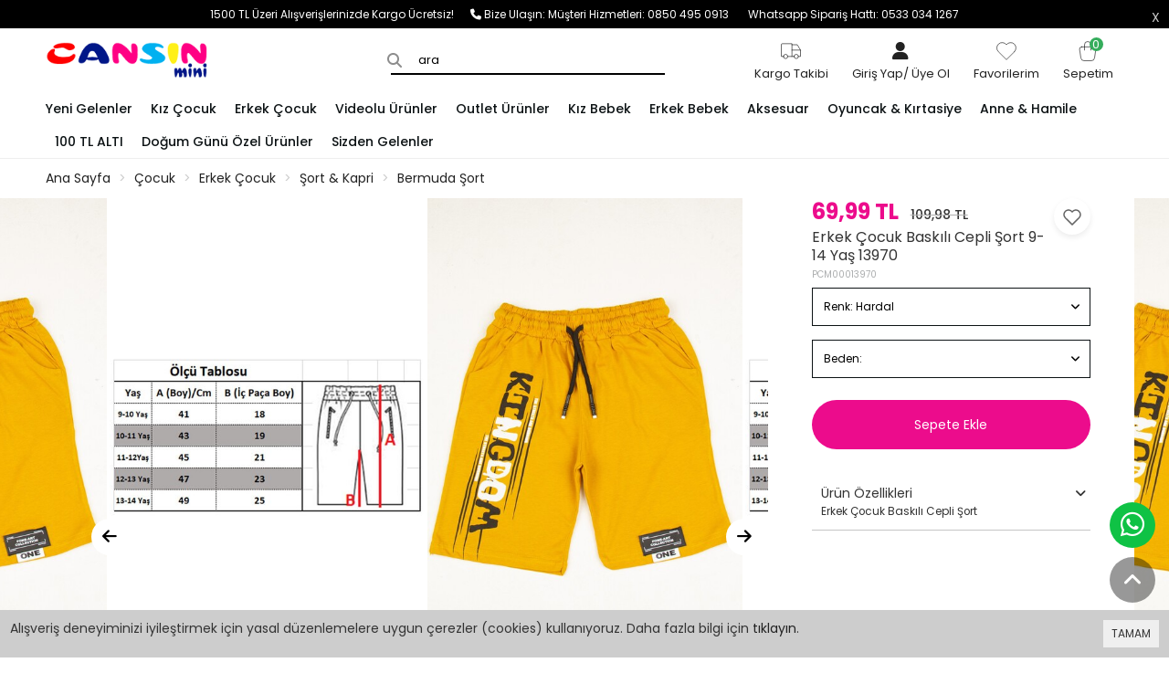

--- FILE ---
content_type: text/html; charset=UTF-8
request_url: https://cansinmini.com/erkek-cocuk-baskili-cepli-sort-9-14-yas-13970
body_size: 18961
content:
<!DOCTYPE html>
<html class="p-int view_product" lang="tr" dir="ltr">
<head>
  
<!-- CUSTOM -->
  
<meta charset="utf-8">
<!--[if IE]>
<meta http-equiv="X-UA-Compatible" content="IE=edge">
<![endif]-->
<meta http-equiv="x-ua-compatible" content="ie=edge">
<title>Erkek Çocuk Baskılı Cepli Şort 9-14 Yaş 13970</title>
<meta name="description" content="Erkek Çocuk Baskılı Cepli Şort 9-14 Yaş 13970">
<meta name="keywords" content="çocuk şort, şort, short, erkek şort, "/>
<meta name="viewport" content="width=device-width, initial-scale=1.0,maximum-scale=1.0,user-scalable=0">
<meta name="robots" content="index, follow" />
<meta property="og:site_name" content="https://www.cansinmini.com"/>
<meta property="og:type" content="website"/>
<meta property="og:title" content="Erkek Çocuk Baskılı Cepli Şort 9-14 Yaş 13970"/>
<meta name="google-site-verification" content="L2vG2TlyCzvAUJEw90tf3d6nHBCGvCtX_udCnKGVp24" />
<meta name="google-site-verification" content="GI8ykBWd4G55wzINkOM6bbr9QZdQ4yed8DoAOYyfkXI" />
<meta property="og:image" content="https://cansinmini.com/img/l/4/erkek-cocuk-baskili-cepli-sort-9-14-yas-13970-16351.jpg"/><link rel="canonical" href="https://cansinmini.com/erkek-cocuk-baskili-cepli-sort-9-14-yas-13970"/><meta property="og:url" content="https://cansinmini.com/erkek-cocuk-baskili-cepli-sort-9-14-yas-13970"/><link rel="shortcut icon" href="/data/files/source/favicon.png" /><link rel="icon" href="/data/files/source/favicon.png" /><meta property="fb:app_id" content="1214375519233878" /><link rel="preconnect" href="https://fonts.googleapis.com">
<link rel="preconnect" href="https://fonts.gstatic.com" crossorigin>
<link href="https://fonts.googleapis.com/css2?family=Poppins:wght@200;300;400;500;600;700&display=swap" rel="stylesheet">
<link rel="stylesheet" type="text/css" href="/service/compile/css/assos/d-ltr-v-t95pvn.css" />
<!-- Google Tag Manager -->
<script>(function(w,d,s,l,i){w[l]=w[l]||[];w[l].push({'gtm.start':
new Date().getTime(),event:'gtm.js'});var f=d.getElementsByTagName(s)[0],
j=d.createElement(s),dl=l!='dataLayer'?'&l='+l:'';j.async=true;j.src=
'https://www.googletagmanager.com/gtm.js?id='+i+dl;f.parentNode.insertBefore(j,f);
})(window,document,'script','dataLayer','GTM-KZR5H4Q');</script>
<!-- End Google Tag Manager -->  <!-- Google Tag Manager -->
<script>(function(w,d,s,l,i){w[l]=w[l]||[];w[l].push({'gtm.start':
new Date().getTime(),event:'gtm.js'});var f=d.getElementsByTagName(s)[0],
j=d.createElement(s),dl=l!='dataLayer'?'&l='+l:'';j.async=true;j.src=
'https://www.googletagmanager.com/gtm.js?id='+i+dl;f.parentNode.insertBefore(j,f);
})(window,document,'script','dataLayer','GTM-N244CFW');</script>
<!-- End Google Tag Manager -->

</head>
<body ng-app="vshopApp" ng-controller="vshop" class="">

    <div id="page">
        <header>
            <div class="header-container">
                <div class="header-ribbon hidden-xs">
    <span class="ribbon-close" onclick="$.cookie('v_t_rib', 1, {expires:1, path:'/'}); $(this).parent().remove();"></span>
    <a>1500 TL Üzeri Alışverişlerinizde Kargo Ücretsiz!&nbsp;&nbsp;&nbsp;&nbsp;&nbsp;&nbsp;</a><link rel="icon" href="https://www.cansinmini.com/data/files/source/Logo/cansin-fav.png"><i class="fa fa-phone"></i> Bize Ulaşın: <a href="tel:08504950913">Müşteri Hizmetleri: 0850 495 0913 &nbsp;&nbsp;&nbsp;&nbsp;&nbsp;&nbsp;</a><a href="tel:05330341267">Whatsapp Sipariş Hattı: 0533 034 1267</a></div>
                <div class="container-fluid header-main relative">
                    <div class="row">
                      <!-- Custom -->
                    	<style>
                            @media (min-width: 992px) {
                                #search-container {
                                    justify-content: flex-end;
                                }
                                #search-container:before {
                                    right: 300px !important;
                                    left: unset !important;
                                }
                            }
                        </style>
                      <style>
                          #product_list .product-grid-item {
                              margin-bottom: 40px !important;
                          }
                      </style>
                       <!-- Custom -->
                        <div class="col-xs-4 hidden-md hidden-lg">
                            <button type="button" class="btn btn-nak btn-nak-mobile opener-mm hidden-md hidden-lg">
                                <!-- <i class="fa fa-bars"></i> -->
                                <span class="icon-bar"></span>
                                <span class="icon-bar"></span>
                                <span class="icon-bar"></span>
                                <span class="icon-text">Menu</span>
                            </button>
                        </div>
                        <div class="col-md-2 col-xs-4 logo">
                            <a href="https://cansinmini.com/"><img alt="https://www.cansinmini.com" src="/data/files/source/Logo/logo-cansin.png"></a>
                        </div>
                        <form class="col-md-5 col-xs-6" id="search-container" action="">
                            <input type="search" name="q" id="search_control" class="search-control form-control" data-lang-placeholder="search">
                        </form>
                        <div class="col-xs-4 col-md-5 header-routes pull-right text-right">
                                                        <a href="/service/order/where" class="vikaModal btn hidden-xs hidden-sm hr-btn">
                                <span class="icon-header"><svg xmlns="http://www.w3.org/2000/svg" class="icon icon-tabler icon-tabler-truck" width="28" height="28" viewBox="0 0 24 24" stroke-width="0.5" stroke="#000000" fill="none" stroke-linecap="round" stroke-linejoin="round">
                                        <path stroke="none" d="M0 0h24v24H0z" fill="none" />
                                        <path d="M7 17m-2 0a2 2 0 1 0 4 0a2 2 0 1 0 -4 0" />
                                        <path d="M17 17m-2 0a2 2 0 1 0 4 0a2 2 0 1 0 -4 0" />
                                        <path d="M5 17h-2v-11a1 1 0 0 1 1 -1h9v12m-4 0h6m4 0h2v-6h-8m0 -5h5l3 5" />
                                    </svg></span>
                                <span class="icon-text" data-lang="cargo_tracking">Kargom Takip</span>
                            </a>
                            <button type="button" class="btn opener-se hidden hidden-md hidden-lg">
                                <i class="fa fa-search"></i>
                            </button>
                            <button class="btn hr-btn hidden-xs hidden-sm"><a href="/user/signin"><span class="icon-header"><i class="fa-solid fa-user"></i></span><span class="icon-text"><span data-lang="signin"></span><span>/</span> <span data-lang="signup"></span></span></a></button>                            <a href="/user/wishList" class="btn hr-btn hidden-xs hidden-sm">
                                <span class="icon-header"><svg xmlns="http://www.w3.org/2000/svg" class="icon icon-tabler icon-tabler-heart" width="28" height="28" viewBox="0 0 24 24" stroke-width="0.5" stroke="#000000" fill="none" stroke-linecap="round" stroke-linejoin="round">
                                        <path stroke="none" d="M0 0h24v24H0z" fill="none" />
                                        <path d="M19.5 12.572l-7.5 7.428l-7.5 -7.428a5 5 0 1 1 7.5 -6.566a5 5 0 1 1 7.5 6.572" />
                                    </svg></span>
                                <span class="icon-text" data-lang="my_wish_list	">Favorilerim</span>
                            </a>
                            <a href="/cart" class="btn hr-btn destop-cart-button">
                                <span class="cart-count">0</span>
                                <span class="icon-header"><svg xmlns="http://www.w3.org/2000/svg" class="icon icon-tabler icon-tabler-shopping-bag" width="28" height="28" viewBox="0 0 24 24" stroke-width="0.5" stroke="#000000" fill="none" stroke-linecap="round" stroke-linejoin="round">
                                        <path stroke="none" d="M0 0h24v24H0z" fill="none" />
                                        <path d="M6.331 8h11.339a2 2 0 0 1 1.977 2.304l-1.255 8.152a3 3 0 0 1 -2.966 2.544h-6.852a3 3 0 0 1 -2.965 -2.544l-1.255 -8.152a2 2 0 0 1 1.977 -2.304z" />
                                        <path d="M9 11v-5a3 3 0 0 1 6 0v5" />
                                    </svg></span>
                                <span class="icon-text" data-lang="my_cart">Sepetim</span>
                            </a>
                        </div>
                    </div>
                </div>
            </div>
            <div id="apollo-menu">
    <div class="container-fluid">
        <nav id="cavas_menu" class="apollo-megamenu">
            <div class="" role="navigation">
                <div id="apollo-top-menu" class="collapse navbar-collapse">
                    <ul class="nav navbar-nav megamenu">
                        <li class=""><a href="https://cansinmini.com/yeni-gelenler"><span>Yeni Gelenler</span></a></li><li class="parent dropdown ">
                                <a class="dropdown-toggle has-category" data-toggle="dropdown" href="/kiz-cocuk">
                                    <span class="menu-title">Kız Çocuk</span>
                                </a>
                                <div class="dropdown-sub dropdown-menu">
                                    <div class="menu-back hidden-md hidden-lg"><span data-lang="geri"></span></div> <div class="dropdown-menu-inner"><div class="mega-col-inner"><ul><li><a href="/kiz-cocuk-mont">Mont</a></li><li><a href="/kiz-cocuk-takim">Kız Takım</a></li><li><a href="/kiz-cocuk-esofman-takimi">Eşofman Takımı</a></li><li><a href="/kiz-cocuk-esofman-alt">Eşofman Alt</a></li><li><a href="/kiz-cocuk-elbise">Elbise</a></li><li><a href="/kiz-cocuk-abiye">Abiye</a></li><li><a href="/kiz-cocuk-sort-kapri">Şort & Kapri</a></li><li><a href="/kiz-cocuk-sweatshirt">Sweatshirt</a></li><li><a href="/kiz-cocuk-pantolon">Pantolon</a></li><li><a href="/kiz-cocuk-pijama-takimi">Pijama Takımı</a></li><li><a href="/kiz-cocuk-kazak">Kazak</a></li><li><a href="/kiz-cocuk-ceket">Ceket</a></li><li><a href="/kiz-cocuk-hirka">Hırka</a></li><li><a href="/gomlek">Gömlek</a></li><li><a href="/kiz-cocuk-tulum-slopet">Tulum & Salopet</a></li><li><a href="/kiz-cocuk-etek">Etek</a></li><li><a href="/kiz-cocuk-tayt">Tayt</a></li><li><a href="/kiz-cocuk-tisort-badi">Tişört & Badi</a></li><li><a href="/kizcocukmayo">Mayo</a></li><li><a href="/kiz-cocuk-yelek">Yelek</a></li><li><a href="/cocuk-kiz-atki-bere-eldiven">Atkı Bere Eldiven</a></li></ul></div></div>
                                </div>
                            </li><li class="parent dropdown ">
                                <a class="dropdown-toggle has-category" data-toggle="dropdown" href="/erkek-cocuk">
                                    <span class="menu-title">Erkek Çocuk</span>
                                </a>
                                <div class="dropdown-sub dropdown-menu">
                                    <div class="menu-back hidden-md hidden-lg"><span data-lang="geri"></span></div> <div class="dropdown-menu-inner"><div class="mega-col-inner"><ul><li><a href="/erkek-cocuk-mont">Mont</a></li><li><a href="/erkek-cocuk-takim">Erkek Takım</a></li><li><a href="/erkek-cocuk-pantolon">Pantolon</a></li><li><a href="/erkek-cocuk-sweatshirt">Sweatshirt</a></li><li><a href="/erkek-cocuk-hirka">Hırka</a></li><li><a href="/takim-elbise">Takım Elbise</a></li><li><a href="/erkek-cocuk-esofman-alt">Eşofman Alt</a></li><li><a href="/erkek-cocuk-tisort">Tişört</a></li><li><a href="/erkek-cocuk-sort-kapri">Şort & Kapri</a></li><li><a href="/erkek-cocuk-pijama-takimi">Pijama Takımı</a></li><li><a href="/erkek-cocuk-gomlek">Gömlek</a></li><li><a href="/erkek-cocuk-esofman-takimi">Eşofman Takımı</a></li><li><a href="/erkek-cocuk-ceket">Ceket</a></li><li><a href="/erkekcocukmayo">Mayo</a></li><li><a href="/erkek-cocuk-yelek">Yelek</a></li><li><a href="/erkek-cocuk-kazak">Kazak</a></li></ul></div></div>
                                </div>
                            </li><li class=""><a href="/videolu-urunler"><span>Videolu Ürünler</span></a></li><li class="parent dropdown ">
                                <a class="dropdown-toggle has-category" data-toggle="dropdown" href="/outlet">
                                    <span class="menu-title">Outlet Ürünler</span>
                                </a>
                                <div class="dropdown-sub dropdown-menu">
                                    <div class="menu-back hidden-md hidden-lg"><span data-lang="geri"></span></div> <div class="dropdown-menu-inner"><div class="mega-col-inner"><ul><li><a href="/outlet">Tüm Outlet Ürünler</a></li><li><a href="/100-tl-alti-urunler">100 TL Altı Ürünler</a></li><li><a href="/200-tl">200 TL Altı Ürünler</a></li><li><a href="/300-tl">300 TL Altı Ürünler</a></li><li><a href="/10-indirimli-urunler">%10 İndirimli Ürünler</a></li><li><a href="/20_indirimli_urunler">%20 İndirimli Ürünler</a></li><li><a href="/30-indirimli-urunler">%30 İndirimli Ürünler</a></li><li><a href="/40-indirim">%40 İndirimli Ürünler</a></li><li><a href="https://cansinmini.com/50-indirim">%50 İndirimli Ürünler</a></li><li><a href="/60-indirimli-urunler">%60 İndirimli Ürünler</a></li></ul></div></div>
                                </div>
                            </li><li class="parent dropdown ">
                                <a class="dropdown-toggle has-category" data-toggle="dropdown" href="/bebek-kiz">
                                    <span class="menu-title">Kız Bebek</span>
                                </a>
                                <div class="dropdown-sub dropdown-menu">
                                    <div class="menu-back hidden-md hidden-lg"><span data-lang="geri"></span></div> <div class="dropdown-menu-inner"><div class="mega-col-inner"><ul><li><a href="/bebek-kiz-hastane-cikisi-zibin-set">Hastane Çıkışı & Zıbın Set</a></li><li><a href="/bebek-kiz-2li-takim">Kız 2'li Takım</a></li><li><a href="/bebek-kiz-3lu-takim">Kız 3'lü Takım</a></li><li><a href="/bebek-kiz-citcitli-badi">Çıtçıtlı Badi</a></li><li><a href="/bebek-kiz-tayt">Tayt</a></li><li><a href="/bebek-kiz-esofman-takimi">Eşofman Takımı</a></li><li><a href="/bebek-kiz-elbise-abiye">Elbise</a></li><li><a href="/bebek-kiz-tulum">Tulum</a></li><li><a href="/kiz-bebek-sweatshirt">Sweatshirt</a></li><li><a href="/kiz-bebek-battaniye">Battaniye</a></li></ul></div></div>
                                </div>
                            </li><li class="parent dropdown ">
                                <a class="dropdown-toggle has-category" data-toggle="dropdown" href="/bebek-erkek">
                                    <span class="menu-title">Erkek Bebek</span>
                                </a>
                                <div class="dropdown-sub dropdown-menu">
                                    <div class="menu-back hidden-md hidden-lg"><span data-lang="geri"></span></div> <div class="dropdown-menu-inner"><div class="mega-col-inner"><ul><li><a href="/bebek-erkek-hastane-cikisi-zibin-set">Hastane Çıkışı & Zıbın Set</a></li><li><a href="/bebek-erkek-2-li-takim">Erkek 2'li Takım</a></li><li><a href="/bebek-erkek-3-lu-takim">Erkek 3'lü Takım</a></li><li><a href="/bebek-erkek-citcitli-badi">Çıtçıtlı Badi</a></li><li><a href="/bebek-erkek-esofman-takimi">Eşofman Takımı</a></li><li><a href="/sweatshirt">Sweatshirt</a></li><li><a href="/erkek-bebek-battaniye">Battaniye</a></li><li><a href="/erkek-bebek-kazak">Kazak</a></li><li><a href="/erkek-bebek-salopet">Salopet</a></li><li><a href="/bebek-erkek-tulum">Tulum</a></li><li><a href="/erkek-bebek-tisort">Tişört</a></li><li><a href="/erkek-bebek-pijama-takimi">Pijama Takımı</a></li></ul></div></div>
                                </div>
                            </li><li class="parent dropdown ">
                                <a class="dropdown-toggle has-category" data-toggle="dropdown" href="/aksesuar">
                                    <span class="menu-title">Aksesuar</span>
                                </a>
                                <div class="dropdown-sub dropdown-menu">
                                    <div class="">
                                        <div class="mega-col-inner ">
                                            <div class="menu-title"><a href="/cocuk-erkek-aksesuar">Erkek Çocuk Aksesuar</a></div>
                                            <div class="widget-inner">
                                                <ul class="nav-links">
                                                    <li><a href="/cocuk-erkek-ic-camasiri">İç Çamaşırı</a></li><li><a href="/cocuk-erkek-corap">Çorap</a></li><li><a href="/atki-bere-eldiven">Atkı & Bere & Eldiven</a></li>
                                                </ul>
                                            </div>
                                        </div>
                                    </div><div class="">
                                        <div class="mega-col-inner ">
                                            <div class="menu-title"><a href="/cocuk-kiz-aksesuar">Kız Çocuk Aksesuar</a></div>
                                            <div class="widget-inner">
                                                <ul class="nav-links">
                                                    <li><a href="/cocuk-kiz-ic-camasiri">İç Çamaşırı</a></li><li><a href="/cocuk-kiz-corap">Çorap</a></li><li><a href="/taki-toka">Takı & Toka</a></li><li><a href="/cocuk-kiz-atki-bere-eldiven">Atkı & Bere & Eldiven</a></li>
                                                </ul>
                                            </div>
                                        </div>
                                    </div>
                                </div>
                            </li><li class="parent dropdown ">
                                <a class="dropdown-toggle has-category" data-toggle="dropdown" href="/oyuncak-kirtasiye">
                                    <span class="menu-title">Oyuncak & Kırtasiye</span>
                                </a>
                                <div class="dropdown-sub dropdown-menu">
                                    <div class="menu-back hidden-md hidden-lg"><span data-lang="geri"></span></div> <div class="dropdown-menu-inner"><div class="mega-col-inner"><ul><li><a href="/erkek-oyuncak">Erkek Oyuncak</a></li><li><a href="/kiz-oyuncak">Kız Oyuncak</a></li><li><a href="/parti-malzemeleri">Parti Malzemeleri</a></li></ul></div></div>
                                </div>
                            </li><li class="parent dropdown ">
                                <a class="dropdown-toggle has-category" data-toggle="dropdown" href="/anne-ve-hamile">
                                    <span class="menu-title">Anne & Hamile</span>
                                </a>
                                <div class="dropdown-sub dropdown-menu">
                                    <div class="menu-back hidden-md hidden-lg"><span data-lang="geri"></span></div> <div class="dropdown-menu-inner"><div class="mega-col-inner"><ul><li><a href="/bebek-alt-acma">Bebek Alt Açma</a></li><li><a href="/bebek-tasima-canta">Bebek Taşıma & Bakım Çantası</a></li><li><a href="/canta">Çanta</a></li><li><a href="/kanguru-psyt">Kanguru</a></li></ul></div></div>
                                </div>
                            </li><li class=""><a href="/100-tl-alti-urunler"><span>100 TL ALTI</span></a></li><li class=""><a href="/dogum-gunu"><span>Doğum Günü Özel Ürünler</span></a></li><li class=""><a href="https://cansinmini.com/sizden-gelenler"><span>Sizden Gelenler</span></a></li>                    </ul>
                </div>
            </div>
        </nav>
    </div>
</div>          
          <!-- Yandex.Metrika counter -->
<!-- Yandex.Metrika counter -->
<script type="text/javascript" >
   (function(m,e,t,r,i,k,a){m[i]=m[i]||function(){(m[i].a=m[i].a||[]).push(arguments)};
   m[i].l=1*new Date();
   for (var j = 0; j < document.scripts.length; j++) {if (document.scripts[j].src === r) { return; }}
   k=e.createElement(t),a=e.getElementsByTagName(t)[0],k.async=1,k.src=r,a.parentNode.insertBefore(k,a)})
   (window, document, "script", "https://mc.yandex.ru/metrika/tag.js", "ym");

   ym(87052716, "init", {
        clickmap:true,
        trackLinks:true,
        accurateTrackBounce:true,
        webvisor:true,
        ecommerce:"dataLayer"
   });
</script>
<noscript><div><img src="https://mc.yandex.ru/watch/87052716" style="position:absolute; left:-9999px;" alt="" /></div></noscript>
<!-- /Yandex.Metrika counter -->
          <script src="https://analytics.ahrefs.com/analytics.js" data-key="/8lls88xlgSoPK+6r5Ow0g" async></script>
        </header><div class="breadcrumbs hidden-xs hidden-sm">
    <div class="container-fluid">
        <ul class="breadcrumb" itemscope itemtype="http://schema.org/BreadcrumbList">
            <li class="home"><a href="https://cansinmini.com/" data-lang="home"></a></li>
                        <li itemprop="itemListElement" itemscope itemtype="http://schema.org/ListItem">
                <a itemprop="item" href="/cocuk">
                    <span itemprop="name">Çocuk</span>
                </a>
                <meta itemprop="position" content="1" />
            </li>
                        <li itemprop="itemListElement" itemscope itemtype="http://schema.org/ListItem">
                <a itemprop="item" href="/erkek-cocuk">
                    <span itemprop="name">Erkek Çocuk</span>
                </a>
                <meta itemprop="position" content="2" />
            </li>
                        <li itemprop="itemListElement" itemscope itemtype="http://schema.org/ListItem">
                <a itemprop="item" href="/erkek-cocuk-sort-kapri">
                    <span itemprop="name">Şort & Kapri</span>
                </a>
                <meta itemprop="position" content="3" />
            </li>
                        <li itemprop="itemListElement" itemscope itemtype="http://schema.org/ListItem">
                <a itemprop="item" href="/bermuda-sort">
                    <span itemprop="name">Bermuda Şort</span>
                </a>
                <meta itemprop="position" content="4" />
            </li>
                    </ul>
    </div>
</div>
<section class="clearfix page-container no-padding page-product" itemscope itemtype="http://schema.org/Product">
    <meta itemprop="url" content="https://cansinmini.com/erkek-cocuk-baskili-cepli-sort-9-14-yas-13970">
    <meta itemprop="image" content="https://cansinmini.com/img/l/4/erkek-cocuk-baskili-cepli-sort-9-14-yas-13970-16351.jpg">	
    <meta itemprop="mpn" content="GRPCM00013970">
    <div itemprop="offers" itemscope itemtype="https://schema.org/Offer">
        <meta itemprop="url" content="https://cansinmini.com/erkek-cocuk-baskili-cepli-sort-9-14-yas-13970">
        <meta itemprop="price" content="69.99">
        <meta itemprop="priceCurrency" content="TRY">
        <meta itemprop="priceValidUntil" content="2026-01-29">
        <link itemprop="availability" href="https://schema.org/OutOfStock">
    </div>
       
  	<div class="product-mobile-header hidden-md hidden-lg">
    	<div class="left-header">
      		<a href="javascript:history.back()" class="back-link"><i class="fa-solid fa-arrow-left-long"></i></a>
          	<a href="/" class="btn home-btn"><i class="fa-solid fa-house"></i></a>
      	</div>
      	<div class="right-header">
          	<button type="button" class="btn product-info-btn"><span data-lang="info">Bilgi</span></button>
            <a href="/user/wishList" class="btn hr-btn btn-wishList">
                <span class="icon-header"><i class="fa-regular fa-heart"></i></span>
            </a>
            <a href="/cart" class="btn hr-btn destop-cart-button">
                <span class="cart-count">0</span>
                <span class="icon-header"><svg xmlns="http://www.w3.org/2000/svg" class="icon icon-tabler icon-tabler-shopping-bag" width="28" height="28" viewBox="0 0 24 24" stroke-width="1.5" stroke="#fff" fill="none" stroke-linecap="round" stroke-linejoin="round">
                            <path stroke="none" d="M0 0h24v24H0z" fill="none" />
                            <path d="M6.331 8h11.339a2 2 0 0 1 1.977 2.304l-1.255 8.152a3 3 0 0 1 -2.966 2.544h-6.852a3 3 0 0 1 -2.965 -2.544l-1.255 -8.152a2 2 0 0 1 1.977 -2.304z" />
                            <path d="M9 11v-5a3 3 0 0 1 6 0v5" />
                        </svg>
                 </span>
            </a>
        </div>  
	</div>
    <div class="container-fluid page-column page-product-sum">
        <div class="row ajpr-form ajpr-detail" data-id="13970">
            <div class="col-sm-7 col-md-8 page-product-icol">
                <div class="page-product-icontainer">
                    <div class="owl-slide owl-carousel owl-nav-dat" data-oslide-conf='{"loop":true,"lazyLoad":true,"dots":false,"center":true, "lazyLoadEager":1, "responsive":{"0":{"items":1, "stagePadding":0, "nav":false, "margin":1}, "992":{"items":3,"stagePadding":120,"nav":false, "margin":3}}}'>
                    <div class="product-item-img"><img class="owl-lazy prodimage" data-src="/img/m/4/erkek-cocuk-baskili-cepli-sort-9-14-yas-13970-16351.jpg" data-zoom-src="/img/l/4/erkek-cocuk-baskili-cepli-sort-9-14-yas-13970-16351.jpg" alt="Erkek Çocuk Baskılı Cepli Şort 9-14 Yaş 13970"> </div><div class="product-item-img"><img class="owl-lazy prodimage" data-src="/img/m/4/erkek-cocuk-baskili-cepli-sort-9-14-yas-13970-16350.jpg" data-zoom-src="/img/l/4/erkek-cocuk-baskili-cepli-sort-9-14-yas-13970-16350.jpg" alt="Erkek Çocuk Baskılı Cepli Şort 9-14 Yaş 13970"> </div>                    </div>
                </div>
                <div class="page-product-inav relative hidden-xs">
                    <button type="button" role="presentation" class="owl-prev" onclick="$('.page-product-icontainer .owl-slide').trigger('prev.owl.carousel');"></button>
                    <button type="button" role="presentation" class="owl-next" onclick="$('.page-product-icontainer .owl-slide').trigger('next.owl.carousel');"></button>
                </div>
              	<div class="product-boxes-container hidden-md hidden-lg">
                  	<div class="product-btn-box">
                      
                                <div class="relative m-box">
                                    <div id="product_price" class=""><span  class="price ajpr-price" data-orig="69.98995224" data-money="69.98995224" data-currency="TRY">69,99 TL</span> <span class="price-product-detail"><span class="price-old product-price ajpr-price-old" data-money="109.98" data-currency="TRY">109,98 TL</span></span></div>                                </div>              
                              <!-- <h1 itemprop="name">Erkek Çocuk Baskılı Cepli Şort 9-14 Yaş 13970</h1> --!>
                      
                      
                      <!--<div class="chose-btns">

                        </div>
                        <div class="addToCartWrap hidden">
                            <button type="button" name="add" class="btn btn-block btn-add2cart" data-lang="add_to_cart"></button>
                        </div>-->
                      
                  	</div>              
              	</div>
            </div>
            <form method="post" enctype="multipart/form-data" class="col-xs-12 col-sm-5 col-md-4 form-ajaxtocart page-product-meta">
                <input type="hidden" name="id" id="productId" value="13970">
                <input type="hidden" name="attid" id="productAttributeId" value="">
                <div class="relative m-box">
                    <div id="product_price" class=""><span  class="price ajpr-price" data-orig="69.98995224" data-money="69.98995224" data-currency="TRY">69,99 TL</span> <span class="price-product-detail"><span class="price-old product-price ajpr-price-old" data-money="109.98" data-currency="TRY">109,98 TL</span></span></div>                </div>
                <h1 itemprop="name">Erkek Çocuk Baskılı Cepli Şort 9-14 Yaş 13970</h1>
                <button type="button" class="btn btn-add2wishlist pull-right hidden-xs" onclick="toggleProductWishList(13970, this);">
                    <svg xmlns="http://www.w3.org/2000/svg" class="icon icon-tabler icon-tabler-heart" width="24" height="24" viewBox="0 0 24 24" stroke-width="1.5" stroke="#000000" fill="none" stroke-linecap="round" stroke-linejoin="round">
                        <path stroke="none" d="M0 0h24v24H0z" fill="none"/>
                        <path d="M19.5 12.572l-7.5 7.428l-7.5 -7.428a5 5 0 1 1 7.5 -6.566a5 5 0 1 1 7.5 6.572" />
                    </svg>                         
                </button>
                <span class="sku" itemprop="sku">PCM00013970</span>                
                <div class="m-box">
                  	<!--- connectProducts strt-->
                     <!-- ####1##### --><div class="clearfix attribute  firstatt" data-index="0" data-attid="22" data-optid="" style=""><button class="btn dropdown-toggle btn-select attribute-name" data-toggle="dropdown">Renk: <span class="selected-name"></span></button><div class="dropdown-menu dropdown-menu-attr"><div class="attribute-option" ng-class="{true:'',false:'stoktayok'}[''=='1']" data-id="139"><span class="attribute-option-img" style="background-color:#f2bd2c"></span>Hardal</div></div></div><div class="clearfix attribute reqattr22" data-index="1" data-attid="21" data-optid="" style=""><button class="btn dropdown-toggle btn-select attribute-name" data-toggle="dropdown">Beden: <span class="selected-name"></span></button><div class="dropdown-menu dropdown-menu-attr"><div class="attribute-option" ng-class="{true:'',false:'stoktayok'}[''=='1']" data-id="170">9-10 Yaş<span class="sflash"><span data-lang="sold_out"></span></span></div><div class="attribute-option" ng-class="{true:'',false:'stoktayok'}[''=='1']" data-id="171">10-11 Yaş<span class="sflash"><span data-lang="sold_out"></span></span></div><div class="attribute-option" ng-class="{true:'',false:'stoktayok'}[''=='1']" data-id="174">11-12 Yaş<span class="sflash"><span data-lang="sold_out"></span></span></div><div class="attribute-option" ng-class="{true:'',false:'stoktayok'}[''=='1']" data-id="175">12-13 Yaş<span class="sflash"><span data-lang="sold_out"></span></span></div><div class="attribute-option" ng-class="{true:'',false:'stoktayok'}[''=='1']" data-id="177">13-14 Yaş<span class="sflash"><span data-lang="sold_out"></span></span></div></div></div>                    <div class="addToCartWrap hidden">
                        <!-- <div class="quantity_wanted_p pull-left" id="product-quantity-wrap">
                            <div class="quantity">
                                <input type="text" name="quantity" class="number ajpr-quantity" id="quantity-detail" value="1" data-min="1" data-increase="1" />
                                <label>Adet</label>
                                <button type="button" class="plus"  onclick="setQuantity(this)" data-target="#quantity-detail" data-type="+">+</button>
                                <button type="button" class="minus" onclick="setQuantity(this)" data-target="#quantity-detail" data-type="-">-</button>
                            </div>
                        </div> -->
                        <button type="button" name="add" class="btn btn-block btn-add2cart" data-lang="add_to_cart"></button>
                    </div>
                    <div class="p-none-stock-container alert alert-danger ">
                        <span class="pull-left" data-lang="product_none_stock"></span>
                        <button type="button" class="btn btn-primary btn-remember-stock pull-right vikaModal" data-url="/product/reminderStock/13970" data-lang="add_to_request_remember"></button>
                        <div class="clearfix"></div>
                    </div>
                                    </div>
                <div class="relative">
                    <div class="collapser" data-toggle="collapse" data-target="#productDescriptionbox">
                        <div data-lang="product_specs"></div>
                        <small>Erkek Çocuk Baskılı Cepli Şort</small>
                    </div>
                    <div class="collapse" itemprop="description" id="productDescriptionbox">
                        <p>100% Pamuk</p>

<p>Baskılı - Cepli - Genç ve Çocuk şort Standart kalıp ve rahat kesimi ile günlük ve yazlık kullanıma uygun inceliktedir.</p>

<p>Rahat ve konforlu kullanım sağlayan dokulu pamuk karışımlı kumaştan üretilmiştir. Beli esnek lastikli ve ayarlanabilir bağcıklı.</p>

<p>Spor ve dinamik giyinmeyi sevenlerin tercihi, Standart Kalıp Şort Su bazlı baskı özelliğine sahip 30 derecede yıkanmalıdır.</p>

<p>Kurutma makinesi ve çamaşır suyu kullanılmamalıdır.</p>
<table class="table table-hover"><tr><td class="col-sm-3 col-md-2">Cinsiyet</td><td class="col-sm-9 col-md-10">Erkek</td></tr><tr><td class="col-sm-3 col-md-2">Bel</td><td class="col-sm-9 col-md-10">Beli Lastikli</td></tr><tr><td class="col-sm-3 col-md-2">Boyut</td><td class="col-sm-9 col-md-10">Standart</td></tr><tr><td class="col-sm-3 col-md-2">Desen</td><td class="col-sm-9 col-md-10">Baskılı</td></tr><tr><td class="col-sm-3 col-md-2">Kalıp</td><td class="col-sm-9 col-md-10">Regular</td></tr><tr><td class="col-sm-3 col-md-2">Kumaş/İplik Özellik</td><td class="col-sm-9 col-md-10">Pamuklu</td></tr><tr><td class="col-sm-3 col-md-2">Kumaş</td><td class="col-sm-9 col-md-10">2 İplik</td></tr><tr><td class="col-sm-3 col-md-2">Materyal</td><td class="col-sm-9 col-md-10">Pamuklu</td></tr><tr><td class="col-sm-3 col-md-2">Parça Sayısı</td><td class="col-sm-9 col-md-10">1</td></tr><tr><td class="col-sm-3 col-md-2">Sezon</td><td class="col-sm-9 col-md-10">Yazlık</td></tr><tr><td class="col-sm-3 col-md-2">Ürün Tipi</td><td class="col-sm-9 col-md-10">Düz</td></tr><tr><td class="col-sm-3 col-md-2">Cep Tipi</td><td class="col-sm-9 col-md-10">Cepsiz</td></tr><tr><td class="col-sm-3 col-md-2">Ek Özellik</td><td class="col-sm-9 col-md-10">Esnek</td></tr><tr><td class="col-sm-3 col-md-2">Garanti Süresi</td><td class="col-sm-9 col-md-10">1 Ay</td></tr><tr><td class="col-sm-3 col-md-2">Kesim</td><td class="col-sm-9 col-md-10">Standart</td></tr><tr><td class="col-sm-3 col-md-2">Kol Tipi</td><td class="col-sm-9 col-md-10">Standart Kol</td></tr><tr><td class="col-sm-3 col-md-2">Koleksiyon</td><td class="col-sm-9 col-md-10">Young</td></tr><tr><td class="col-sm-3 col-md-2">Kumaş Teknolojisi</td><td class="col-sm-9 col-md-10">Nefes Alan</td></tr><tr><td class="col-sm-3 col-md-2">Marka</td><td class="col-sm-9 col-md-10">Cansın Mini</td></tr><tr><td class="col-sm-3 col-md-2">Stil</td><td class="col-sm-9 col-md-10">Trend</td></tr><tr><td class="col-sm-3 col-md-2">Ürün Ağırlığı</td><td class="col-sm-9 col-md-10">0-2 Kg</td></tr><tr><td class="col-sm-3 col-md-2">Yaş Grubu</td><td class="col-sm-9 col-md-10">Çocuk</td></tr></table>                    </div>
                </div>
            </form>
        </div>
    </div>
  <div class="container mt-20">
        <div class="container" id="trendyolProductCommentContainer"></div><div class="collections-slide-title">
    <h2 class="page-subheader" data-lang="related_products"></h2>
    <div id="relatedSlideNav" class="owl-nav"></div>
</div>
<div class="owl-carousel owl-slide related-owl" data-oslide-conf='{"nav":true,"navContainer":"#relatedSlideNav","loop":true,"lazyLoad":true, "margin":0, "responsive": {"0":{"items":2, "margin":0}, "768":{"items":3, "margin":3}, "1120": {"items":4, "margin":8}}}'>
    <div class="product-featured-item">
    <div class="product-wrapper" data-id="19043" data-attrs='[{"attribute":"Beden","attributeid":"21","attributeType":"size","values":{"165":{"attributeid":"21","valueid":"165","attributeType":"size","valueLabel":"4-5 Ya\u015f","vpos":"15","img":"","color":"","subProducts":{"58298":{"sku":"CNSNMN00058298","stock":4,"salePrice":272.71818181818,"salePriceWithTax":299.99,"exchangeSalePrice":272.71818181818,"exchangeSalePriceWithTax":299.99,"base_salePrice":272.71818181818,"base_exchangeSalePrice":272.71818181818,"base_salePriceWithTax":299.99,"base_exchangeSalePriceWithTax":299.99,"hasDiscount":0}},"isStock":1},"166":{"attributeid":"21","valueid":"166","attributeType":"size","valueLabel":"5-6 Ya\u015f","vpos":"17","img":"","color":"","subProducts":{"58299":{"sku":"CNSNMN00058299","stock":1,"salePrice":272.71818181818,"salePriceWithTax":299.99,"exchangeSalePrice":272.71818181818,"exchangeSalePriceWithTax":299.99,"base_salePrice":272.71818181818,"base_exchangeSalePrice":272.71818181818,"base_salePriceWithTax":299.99,"base_exchangeSalePriceWithTax":299.99,"hasDiscount":0}},"isStock":1},"167":{"attributeid":"21","valueid":"167","attributeType":"size","valueLabel":"6-7 Ya\u015f","vpos":"19","img":"","color":"","subProducts":{"58300":{"sku":"CNSNMN00058300","stock":0,"salePrice":272.71818181818,"salePriceWithTax":299.99,"exchangeSalePrice":272.71818181818,"exchangeSalePriceWithTax":299.99,"base_salePrice":272.71818181818,"base_exchangeSalePrice":272.71818181818,"base_salePriceWithTax":299.99,"base_exchangeSalePriceWithTax":299.99,"hasDiscount":0}}},"168":{"attributeid":"21","valueid":"168","attributeType":"size","valueLabel":"7-8 Ya\u015f","vpos":"20","img":"","color":"","subProducts":{"58301":{"sku":"CNSNMN00058301","stock":0,"salePrice":272.71818181818,"salePriceWithTax":299.99,"exchangeSalePrice":272.71818181818,"exchangeSalePriceWithTax":299.99,"base_salePrice":272.71818181818,"base_exchangeSalePrice":272.71818181818,"base_salePriceWithTax":299.99,"base_exchangeSalePriceWithTax":299.99,"hasDiscount":0}}},"169":{"attributeid":"21","valueid":"169","attributeType":"size","valueLabel":"8-9 Ya\u015f","vpos":"22","img":"","color":"","subProducts":{"58302":{"sku":"CNSNMN00058302","stock":0,"salePrice":272.71818181818,"salePriceWithTax":299.99,"exchangeSalePrice":272.71818181818,"exchangeSalePriceWithTax":299.99,"base_salePrice":272.71818181818,"base_exchangeSalePrice":272.71818181818,"base_salePriceWithTax":299.99,"base_exchangeSalePriceWithTax":299.99,"hasDiscount":0}}},"170":{"attributeid":"21","valueid":"170","attributeType":"size","valueLabel":"9-10 Ya\u015f","vpos":"24","img":"","color":"","subProducts":{"58303":{"sku":"CNSNMN00058303","stock":0,"salePrice":272.71818181818,"salePriceWithTax":299.99,"exchangeSalePrice":272.71818181818,"exchangeSalePriceWithTax":299.99,"base_salePrice":272.71818181818,"base_exchangeSalePrice":272.71818181818,"base_salePriceWithTax":299.99,"base_exchangeSalePriceWithTax":299.99,"hasDiscount":0}}},"171":{"attributeid":"21","valueid":"171","attributeType":"size","valueLabel":"10-11 Ya\u015f","vpos":"26","img":"","color":"","subProducts":{"58304":{"sku":"CNSNMN00058304","stock":0,"salePrice":272.71818181818,"salePriceWithTax":299.99,"exchangeSalePrice":272.71818181818,"exchangeSalePriceWithTax":299.99,"base_salePrice":272.71818181818,"base_exchangeSalePrice":272.71818181818,"base_salePriceWithTax":299.99,"base_exchangeSalePriceWithTax":299.99,"hasDiscount":0}}},"174":{"attributeid":"21","valueid":"174","attributeType":"size","valueLabel":"11-12 Ya\u015f","vpos":"28","img":"","color":"","subProducts":{"58305":{"sku":"CNSNMN00058305","stock":0,"salePrice":272.71818181818,"salePriceWithTax":299.99,"exchangeSalePrice":272.71818181818,"exchangeSalePriceWithTax":299.99,"base_salePrice":272.71818181818,"base_exchangeSalePrice":272.71818181818,"base_salePriceWithTax":299.99,"base_exchangeSalePriceWithTax":299.99,"hasDiscount":0}}},"175":{"attributeid":"21","valueid":"175","attributeType":"size","valueLabel":"12-13 Ya\u015f","vpos":"30","img":"","color":"","subProducts":{"58306":{"sku":"CNSNMN00058306","stock":0,"salePrice":272.71818181818,"salePriceWithTax":299.99,"exchangeSalePrice":272.71818181818,"exchangeSalePriceWithTax":299.99,"base_salePrice":272.71818181818,"base_exchangeSalePrice":272.71818181818,"base_salePriceWithTax":299.99,"base_exchangeSalePriceWithTax":299.99,"hasDiscount":0}}},"177":{"attributeid":"21","valueid":"177","attributeType":"size","valueLabel":"13-14 Ya\u015f","vpos":"32","img":"","color":"","subProducts":{"58307":{"sku":"CNSNMN00058307","stock":0,"salePrice":272.71818181818,"salePriceWithTax":299.99,"exchangeSalePrice":272.71818181818,"exchangeSalePriceWithTax":299.99,"base_salePrice":272.71818181818,"base_exchangeSalePrice":272.71818181818,"base_salePriceWithTax":299.99,"base_exchangeSalePriceWithTax":299.99,"hasDiscount":0}}},"178":{"attributeid":"21","valueid":"178","attributeType":"size","valueLabel":"14-15 Ya\u015f","vpos":"34","img":"","color":"","subProducts":{"58308":{"sku":"CNSNMN00058308","stock":0,"salePrice":272.71818181818,"salePriceWithTax":299.99,"exchangeSalePrice":272.71818181818,"exchangeSalePriceWithTax":299.99,"base_salePrice":272.71818181818,"base_exchangeSalePrice":272.71818181818,"base_salePriceWithTax":299.99,"base_exchangeSalePriceWithTax":299.99,"hasDiscount":0}}},"218":{"attributeid":"21","valueid":"218","attributeType":"size","valueLabel":"15-16 Ya\u015f","vpos":"36","img":"","color":"","subProducts":{"58309":{"sku":"CNSNMN00058309","stock":0,"salePrice":272.71818181818,"salePriceWithTax":299.99,"exchangeSalePrice":272.71818181818,"exchangeSalePriceWithTax":299.99,"base_salePrice":272.71818181818,"base_exchangeSalePrice":272.71818181818,"base_salePriceWithTax":299.99,"base_exchangeSalePriceWithTax":299.99,"hasDiscount":0}}}}}]' data-images='[{"attid":"0","valueid":"0","attrs":"","thumb":"\/img\/t\/11\/antrasit-erkek-cocuk-beli-lastikli-basic-sort-19043-52635.jpg","small":"\/img\/s\/11\/antrasit-erkek-cocuk-beli-lastikli-basic-sort-19043-52635.jpg","medium":"\/img\/m\/11\/antrasit-erkek-cocuk-beli-lastikli-basic-sort-19043-52635.jpg","large":"\/img\/l\/11\/antrasit-erkek-cocuk-beli-lastikli-basic-sort-19043-52635.jpg"},{"attid":"0","valueid":"0","attrs":"","thumb":"\/img\/t\/11\/antrasit-erkek-cocuk-beli-lastikli-basic-sort-19043-52634.jpg","small":"\/img\/s\/11\/antrasit-erkek-cocuk-beli-lastikli-basic-sort-19043-52634.jpg","medium":"\/img\/m\/11\/antrasit-erkek-cocuk-beli-lastikli-basic-sort-19043-52634.jpg","large":"\/img\/l\/11\/antrasit-erkek-cocuk-beli-lastikli-basic-sort-19043-52634.jpg"},{"attid":"0","valueid":"0","attrs":"","thumb":"\/img\/t\/11\/antrasit-erkek-cocuk-beli-lastikli-basic-sort-19043-52633.jpg","small":"\/img\/s\/11\/antrasit-erkek-cocuk-beli-lastikli-basic-sort-19043-52633.jpg","medium":"\/img\/m\/11\/antrasit-erkek-cocuk-beli-lastikli-basic-sort-19043-52633.jpg","large":"\/img\/l\/11\/antrasit-erkek-cocuk-beli-lastikli-basic-sort-19043-52633.jpg"}]'>
                <div class="product-image">
            <button aria-label="wishlist" type="button" class="add-to-wishlist">
                <svg xmlns="http://www.w3.org/2000/svg" class="icon icon-tabler icon-tabler-heart" width="24" height="32" viewBox="0 0 24 24" stroke-width="1.5" stroke="#000000" fill="none" stroke-linecap="round" stroke-linejoin="round">
                    <path stroke="none" d="M0 0h24v24H0z" fill="none"/>
                    <path d="M19.5 12.572l-7.5 7.428l-7.5 -7.428a5 5 0 1 1 7.5 -6.566a5 5 0 1 1 7.5 6.572" />
                 </svg>          
            </button>
            <div class="product-image-cont">
            <img class="featured-image owl-lazy" data-src="/img/s/11/antrasit-erkek-cocuk-beli-lastikli-basic-sort-19043-52635.jpg" alt="Antrasit Erkek Çocuk Beli Lastikli Basic Şort 19043" />            </div>
        </div>
        <div class="product-meta">
            <div class="product-content">
                <a href="/antrasit-erkek-cocuk-beli-lastikli-basic-sort-19043" class="product-title">Antrasit Erkek Çocuk Beli Lastikli Basic Şort 19043</a>
            </div>
            <div class="product-price">
                                <span class="price" data-money="299.99" data-currency="1"></span>
            </div>
        </div>
        <div class="product-cart-price"><span class="t" data-lang="discount_percent_on_cart" data-lang-p='{"1":20}'></span> <span class="price" data-money="239.992" data-currency="1"></span></div>    </div>
</div><div class="product-featured-item">
    <div class="product-wrapper" data-id="21172" data-attrs='[{"attribute":"Beden","attributeid":"21","attributeType":"size","values":{"165":{"attributeid":"21","valueid":"165","attributeType":"size","valueLabel":"4-5 Ya\u015f","vpos":"15","img":"","color":"","subProducts":{"71545":{"sku":"CNSNMN00071545","stock":2,"salePrice":236.35454545455,"salePriceWithTax":259.99,"exchangeSalePrice":236.35454545455,"exchangeSalePriceWithTax":259.99,"base_salePrice":236.35454545455,"base_exchangeSalePrice":236.35454545455,"base_salePriceWithTax":259.99,"base_exchangeSalePriceWithTax":259.99,"hasDiscount":0}},"isStock":1},"166":{"attributeid":"21","valueid":"166","attributeType":"size","valueLabel":"5-6 Ya\u015f","vpos":"17","img":"","color":"","subProducts":{"71546":{"sku":"CNSNMN00071546","stock":0,"salePrice":236.35454545455,"salePriceWithTax":259.99,"exchangeSalePrice":236.35454545455,"exchangeSalePriceWithTax":259.99,"base_salePrice":236.35454545455,"base_exchangeSalePrice":236.35454545455,"base_salePriceWithTax":259.99,"base_exchangeSalePriceWithTax":259.99,"hasDiscount":0}}},"167":{"attributeid":"21","valueid":"167","attributeType":"size","valueLabel":"6-7 Ya\u015f","vpos":"19","img":"","color":"","subProducts":{"71547":{"sku":"CNSNMN00071547","stock":1,"salePrice":236.35454545455,"salePriceWithTax":259.99,"exchangeSalePrice":236.35454545455,"exchangeSalePriceWithTax":259.99,"base_salePrice":236.35454545455,"base_exchangeSalePrice":236.35454545455,"base_salePriceWithTax":259.99,"base_exchangeSalePriceWithTax":259.99,"hasDiscount":0}},"isStock":1},"168":{"attributeid":"21","valueid":"168","attributeType":"size","valueLabel":"7-8 Ya\u015f","vpos":"20","img":"","color":"","subProducts":{"71548":{"sku":"CNSNMN00071548","stock":0,"salePrice":236.35454545455,"salePriceWithTax":259.99,"exchangeSalePrice":236.35454545455,"exchangeSalePriceWithTax":259.99,"base_salePrice":236.35454545455,"base_exchangeSalePrice":236.35454545455,"base_salePriceWithTax":259.99,"base_exchangeSalePriceWithTax":259.99,"hasDiscount":0}}},"169":{"attributeid":"21","valueid":"169","attributeType":"size","valueLabel":"8-9 Ya\u015f","vpos":"22","img":"","color":"","subProducts":{"71549":{"sku":"CNSNMN00071549","stock":0,"salePrice":236.35454545455,"salePriceWithTax":259.99,"exchangeSalePrice":236.35454545455,"exchangeSalePriceWithTax":259.99,"base_salePrice":236.35454545455,"base_exchangeSalePrice":236.35454545455,"base_salePriceWithTax":259.99,"base_exchangeSalePriceWithTax":259.99,"hasDiscount":0}}},"170":{"attributeid":"21","valueid":"170","attributeType":"size","valueLabel":"9-10 Ya\u015f","vpos":"24","img":"","color":"","subProducts":{"71550":{"sku":"CNSNMN00071550","stock":0,"salePrice":236.35454545455,"salePriceWithTax":259.99,"exchangeSalePrice":236.35454545455,"exchangeSalePriceWithTax":259.99,"base_salePrice":236.35454545455,"base_exchangeSalePrice":236.35454545455,"base_salePriceWithTax":259.99,"base_exchangeSalePriceWithTax":259.99,"hasDiscount":0}}},"171":{"attributeid":"21","valueid":"171","attributeType":"size","valueLabel":"10-11 Ya\u015f","vpos":"26","img":"","color":"","subProducts":{"71551":{"sku":"CNSNMN00071551","stock":0,"salePrice":236.35454545455,"salePriceWithTax":259.99,"exchangeSalePrice":236.35454545455,"exchangeSalePriceWithTax":259.99,"base_salePrice":236.35454545455,"base_exchangeSalePrice":236.35454545455,"base_salePriceWithTax":259.99,"base_exchangeSalePriceWithTax":259.99,"hasDiscount":0}}},"174":{"attributeid":"21","valueid":"174","attributeType":"size","valueLabel":"11-12 Ya\u015f","vpos":"28","img":"","color":"","subProducts":{"71552":{"sku":"CNSNMN00071552","stock":0,"salePrice":236.35454545455,"salePriceWithTax":259.99,"exchangeSalePrice":236.35454545455,"exchangeSalePriceWithTax":259.99,"base_salePrice":236.35454545455,"base_exchangeSalePrice":236.35454545455,"base_salePriceWithTax":259.99,"base_exchangeSalePriceWithTax":259.99,"hasDiscount":0}}},"175":{"attributeid":"21","valueid":"175","attributeType":"size","valueLabel":"12-13 Ya\u015f","vpos":"30","img":"","color":"","subProducts":{"71553":{"sku":"CNSNMN00071553","stock":0,"salePrice":236.35454545455,"salePriceWithTax":259.99,"exchangeSalePrice":236.35454545455,"exchangeSalePriceWithTax":259.99,"base_salePrice":236.35454545455,"base_exchangeSalePrice":236.35454545455,"base_salePriceWithTax":259.99,"base_exchangeSalePriceWithTax":259.99,"hasDiscount":0}}},"177":{"attributeid":"21","valueid":"177","attributeType":"size","valueLabel":"13-14 Ya\u015f","vpos":"32","img":"","color":"","subProducts":{"71554":{"sku":"CNSNMN00071554","stock":0,"salePrice":236.35454545455,"salePriceWithTax":259.99,"exchangeSalePrice":236.35454545455,"exchangeSalePriceWithTax":259.99,"base_salePrice":236.35454545455,"base_exchangeSalePrice":236.35454545455,"base_salePriceWithTax":259.99,"base_exchangeSalePriceWithTax":259.99,"hasDiscount":0}}},"178":{"attributeid":"21","valueid":"178","attributeType":"size","valueLabel":"14-15 Ya\u015f","vpos":"34","img":"","color":"","subProducts":{"71555":{"sku":"CNSNMN00071555","stock":0,"salePrice":236.35454545455,"salePriceWithTax":259.99,"exchangeSalePrice":236.35454545455,"exchangeSalePriceWithTax":259.99,"base_salePrice":236.35454545455,"base_exchangeSalePrice":236.35454545455,"base_salePriceWithTax":259.99,"base_exchangeSalePriceWithTax":259.99,"hasDiscount":0}}},"218":{"attributeid":"21","valueid":"218","attributeType":"size","valueLabel":"15-16 Ya\u015f","vpos":"36","img":"","color":"","subProducts":{"71556":{"sku":"CNSNMN00071556","stock":0,"salePrice":236.35454545455,"salePriceWithTax":259.99,"exchangeSalePrice":236.35454545455,"exchangeSalePriceWithTax":259.99,"base_salePrice":236.35454545455,"base_exchangeSalePrice":236.35454545455,"base_salePriceWithTax":259.99,"base_exchangeSalePriceWithTax":259.99,"hasDiscount":0}}}}}]' data-images='[{"attid":"0","valueid":"0","attrs":"","thumb":"\/img\/t\/14\/koyu-gri-cebi-yazi-baskili-beli-lastikli-erkek-cocuk-sort-21-69020.jpg","small":"\/img\/s\/14\/koyu-gri-cebi-yazi-baskili-beli-lastikli-erkek-cocuk-sort-21-69020.jpg","medium":"\/img\/m\/14\/koyu-gri-cebi-yazi-baskili-beli-lastikli-erkek-cocuk-sort-21-69020.jpg","large":"\/img\/l\/14\/koyu-gri-cebi-yazi-baskili-beli-lastikli-erkek-cocuk-sort-21-69020.jpg"},{"attid":"0","valueid":"0","attrs":"","thumb":"\/img\/t\/14\/koyu-gri-cebi-yazi-baskili-beli-lastikli-erkek-cocuk-sort-21-69019.jpg","small":"\/img\/s\/14\/koyu-gri-cebi-yazi-baskili-beli-lastikli-erkek-cocuk-sort-21-69019.jpg","medium":"\/img\/m\/14\/koyu-gri-cebi-yazi-baskili-beli-lastikli-erkek-cocuk-sort-21-69019.jpg","large":"\/img\/l\/14\/koyu-gri-cebi-yazi-baskili-beli-lastikli-erkek-cocuk-sort-21-69019.jpg"},{"attid":"0","valueid":"0","attrs":"","thumb":"\/img\/t\/14\/koyu-gri-cebi-yazi-baskili-beli-lastikli-erkek-cocuk-sort-21-69021.jpg","small":"\/img\/s\/14\/koyu-gri-cebi-yazi-baskili-beli-lastikli-erkek-cocuk-sort-21-69021.jpg","medium":"\/img\/m\/14\/koyu-gri-cebi-yazi-baskili-beli-lastikli-erkek-cocuk-sort-21-69021.jpg","large":"\/img\/l\/14\/koyu-gri-cebi-yazi-baskili-beli-lastikli-erkek-cocuk-sort-21-69021.jpg"},{"attid":"0","valueid":"0","attrs":"","thumb":"\/img\/t\/14\/koyu-gri-cebi-yazi-baskili-beli-lastikli-erkek-cocuk-sort-21-69022.jpg","small":"\/img\/s\/14\/koyu-gri-cebi-yazi-baskili-beli-lastikli-erkek-cocuk-sort-21-69022.jpg","medium":"\/img\/m\/14\/koyu-gri-cebi-yazi-baskili-beli-lastikli-erkek-cocuk-sort-21-69022.jpg","large":"\/img\/l\/14\/koyu-gri-cebi-yazi-baskili-beli-lastikli-erkek-cocuk-sort-21-69022.jpg"},{"attid":"0","valueid":"0","attrs":"","thumb":"\/img\/t\/14\/koyu-lacivert-cebi-yazi-baskili-beli-lastikli-erkek-cocuk-so-69018.jpg","small":"\/img\/s\/14\/koyu-lacivert-cebi-yazi-baskili-beli-lastikli-erkek-cocuk-so-69018.jpg","medium":"\/img\/m\/14\/koyu-lacivert-cebi-yazi-baskili-beli-lastikli-erkek-cocuk-so-69018.jpg","large":"\/img\/l\/14\/koyu-lacivert-cebi-yazi-baskili-beli-lastikli-erkek-cocuk-so-69018.jpg"}]'>
                <div class="product-image">
            <button aria-label="wishlist" type="button" class="add-to-wishlist">
                <svg xmlns="http://www.w3.org/2000/svg" class="icon icon-tabler icon-tabler-heart" width="24" height="32" viewBox="0 0 24 24" stroke-width="1.5" stroke="#000000" fill="none" stroke-linecap="round" stroke-linejoin="round">
                    <path stroke="none" d="M0 0h24v24H0z" fill="none"/>
                    <path d="M19.5 12.572l-7.5 7.428l-7.5 -7.428a5 5 0 1 1 7.5 -6.566a5 5 0 1 1 7.5 6.572" />
                 </svg>          
            </button>
            <div class="product-image-cont">
            <img class="featured-image owl-lazy" data-src="/img/s/14/koyu-gri-cebi-yazi-baskili-beli-lastikli-erkek-cocuk-sort-21-69020.jpg" alt="Koyu Gri Cebi Yazı Baskılı Beli Lastikli Erkek Çocuk Şort 21172" />            </div>
        </div>
        <div class="product-meta">
            <div class="product-content">
                <a href="/koyu-gri-cebi-yazi-baskili-beli-lastikli-erkek-cocuk-sort-21172" class="product-title">Koyu Gri Cebi Yazı Baskılı Beli Lastikli Erkek Çocuk Şort 21172</a>
            </div>
            <div class="product-price">
                                <span class="price" data-money="259.99" data-currency="1"></span>
            </div>
        </div>
        <div class="product-cart-price"><span class="t" data-lang="discount_percent_on_cart" data-lang-p='{"1":20}'></span> <span class="price" data-money="207.992" data-currency="1"></span></div>    </div>
</div><div class="product-featured-item">
    <div class="product-wrapper" data-id="21156" data-attrs='[{"attribute":"Beden","attributeid":"21","attributeType":"size","values":{"167":{"attributeid":"21","valueid":"167","attributeType":"size","valueLabel":"6-7 Ya\u015f","vpos":"19","img":"","color":"","subProducts":{"71330":{"sku":"CNSNMN00071330","stock":3,"salePrice":318.17272727273,"salePriceWithTax":349.99,"exchangeSalePrice":318.17272727273,"exchangeSalePriceWithTax":349.99,"base_salePrice":318.17272727273,"base_exchangeSalePrice":318.17272727273,"base_salePriceWithTax":349.99,"base_exchangeSalePriceWithTax":349.99,"hasDiscount":0}},"isStock":1},"168":{"attributeid":"21","valueid":"168","attributeType":"size","valueLabel":"7-8 Ya\u015f","vpos":"20","img":"","color":"","subProducts":{"71331":{"sku":"CNSNMN00071331","stock":5,"salePrice":318.17272727273,"salePriceWithTax":349.99,"exchangeSalePrice":318.17272727273,"exchangeSalePriceWithTax":349.99,"base_salePrice":318.17272727273,"base_exchangeSalePrice":318.17272727273,"base_salePriceWithTax":349.99,"base_exchangeSalePriceWithTax":349.99,"hasDiscount":0}},"isStock":1},"169":{"attributeid":"21","valueid":"169","attributeType":"size","valueLabel":"8-9 Ya\u015f","vpos":"22","img":"","color":"","subProducts":{"71332":{"sku":"CNSNMN00071332","stock":7,"salePrice":318.17272727273,"salePriceWithTax":349.99,"exchangeSalePrice":318.17272727273,"exchangeSalePriceWithTax":349.99,"base_salePrice":318.17272727273,"base_exchangeSalePrice":318.17272727273,"base_salePriceWithTax":349.99,"base_exchangeSalePriceWithTax":349.99,"hasDiscount":0}},"isStock":1},"170":{"attributeid":"21","valueid":"170","attributeType":"size","valueLabel":"9-10 Ya\u015f","vpos":"24","img":"","color":"","subProducts":{"71333":{"sku":"CNSNMN00071333","stock":10,"salePrice":318.17272727273,"salePriceWithTax":349.99,"exchangeSalePrice":318.17272727273,"exchangeSalePriceWithTax":349.99,"base_salePrice":318.17272727273,"base_exchangeSalePrice":318.17272727273,"base_salePriceWithTax":349.99,"base_exchangeSalePriceWithTax":349.99,"hasDiscount":0}},"isStock":1},"171":{"attributeid":"21","valueid":"171","attributeType":"size","valueLabel":"10-11 Ya\u015f","vpos":"26","img":"","color":"","subProducts":{"71334":{"sku":"CNSNMN00071334","stock":7,"salePrice":318.17272727273,"salePriceWithTax":349.99,"exchangeSalePrice":318.17272727273,"exchangeSalePriceWithTax":349.99,"base_salePrice":318.17272727273,"base_exchangeSalePrice":318.17272727273,"base_salePriceWithTax":349.99,"base_exchangeSalePriceWithTax":349.99,"hasDiscount":0}},"isStock":1},"174":{"attributeid":"21","valueid":"174","attributeType":"size","valueLabel":"11-12 Ya\u015f","vpos":"28","img":"","color":"","subProducts":{"71335":{"sku":"CNSNMN00071335","stock":4,"salePrice":318.17272727273,"salePriceWithTax":349.99,"exchangeSalePrice":318.17272727273,"exchangeSalePriceWithTax":349.99,"base_salePrice":318.17272727273,"base_exchangeSalePrice":318.17272727273,"base_salePriceWithTax":349.99,"base_exchangeSalePriceWithTax":349.99,"hasDiscount":0}},"isStock":1},"175":{"attributeid":"21","valueid":"175","attributeType":"size","valueLabel":"12-13 Ya\u015f","vpos":"30","img":"","color":"","subProducts":{"71336":{"sku":"CNSNMN00071336","stock":8,"salePrice":318.17272727273,"salePriceWithTax":349.99,"exchangeSalePrice":318.17272727273,"exchangeSalePriceWithTax":349.99,"base_salePrice":318.17272727273,"base_exchangeSalePrice":318.17272727273,"base_salePriceWithTax":349.99,"base_exchangeSalePriceWithTax":349.99,"hasDiscount":0}},"isStock":1},"177":{"attributeid":"21","valueid":"177","attributeType":"size","valueLabel":"13-14 Ya\u015f","vpos":"32","img":"","color":"","subProducts":{"71337":{"sku":"CNSNMN00071337","stock":7,"salePrice":318.17272727273,"salePriceWithTax":349.99,"exchangeSalePrice":318.17272727273,"exchangeSalePriceWithTax":349.99,"base_salePrice":318.17272727273,"base_exchangeSalePrice":318.17272727273,"base_salePriceWithTax":349.99,"base_exchangeSalePriceWithTax":349.99,"hasDiscount":0}},"isStock":1},"178":{"attributeid":"21","valueid":"178","attributeType":"size","valueLabel":"14-15 Ya\u015f","vpos":"34","img":"","color":"","subProducts":{"71338":{"sku":"CNSNMN00071338","stock":6,"salePrice":318.17272727273,"salePriceWithTax":349.99,"exchangeSalePrice":318.17272727273,"exchangeSalePriceWithTax":349.99,"base_salePrice":318.17272727273,"base_exchangeSalePrice":318.17272727273,"base_salePriceWithTax":349.99,"base_exchangeSalePriceWithTax":349.99,"hasDiscount":0}},"isStock":1},"218":{"attributeid":"21","valueid":"218","attributeType":"size","valueLabel":"15-16 Ya\u015f","vpos":"36","img":"","color":"","subProducts":{"71339":{"sku":"CNSNMN00071339","stock":9,"salePrice":318.17272727273,"salePriceWithTax":349.99,"exchangeSalePrice":318.17272727273,"exchangeSalePriceWithTax":349.99,"base_salePrice":318.17272727273,"base_exchangeSalePrice":318.17272727273,"base_salePriceWithTax":349.99,"base_exchangeSalePriceWithTax":349.99,"hasDiscount":0}},"isStock":1}}}]' data-images='[{"attid":"0","valueid":"0","attrs":"","thumb":"\/img\/t\/14\/krem-beli-lastikli-jogger-kumas-tek-kargo-cepli-erkek-cocuk--68735.jpg","small":"\/img\/s\/14\/krem-beli-lastikli-jogger-kumas-tek-kargo-cepli-erkek-cocuk--68735.jpg","medium":"\/img\/m\/14\/krem-beli-lastikli-jogger-kumas-tek-kargo-cepli-erkek-cocuk--68735.jpg","large":"\/img\/l\/14\/krem-beli-lastikli-jogger-kumas-tek-kargo-cepli-erkek-cocuk--68735.jpg"},{"attid":"0","valueid":"0","attrs":"","thumb":"\/img\/t\/14\/krem-beli-lastikli-jogger-kumas-tek-kargo-cepli-erkek-cocuk--68737.jpg","small":"\/img\/s\/14\/krem-beli-lastikli-jogger-kumas-tek-kargo-cepli-erkek-cocuk--68737.jpg","medium":"\/img\/m\/14\/krem-beli-lastikli-jogger-kumas-tek-kargo-cepli-erkek-cocuk--68737.jpg","large":"\/img\/l\/14\/krem-beli-lastikli-jogger-kumas-tek-kargo-cepli-erkek-cocuk--68737.jpg"},{"attid":"0","valueid":"0","attrs":"","thumb":"\/img\/t\/14\/krem-beli-lastikli-jogger-kumas-tek-kargo-cepli-erkek-cocuk--68736.jpg","small":"\/img\/s\/14\/krem-beli-lastikli-jogger-kumas-tek-kargo-cepli-erkek-cocuk--68736.jpg","medium":"\/img\/m\/14\/krem-beli-lastikli-jogger-kumas-tek-kargo-cepli-erkek-cocuk--68736.jpg","large":"\/img\/l\/14\/krem-beli-lastikli-jogger-kumas-tek-kargo-cepli-erkek-cocuk--68736.jpg"},{"attid":"0","valueid":"0","attrs":"","thumb":"\/img\/t\/14\/krem-beli-lastikli-jogger-kumas-tek-kargo-cepli-erkek-cocuk--68738.jpg","small":"\/img\/s\/14\/krem-beli-lastikli-jogger-kumas-tek-kargo-cepli-erkek-cocuk--68738.jpg","medium":"\/img\/m\/14\/krem-beli-lastikli-jogger-kumas-tek-kargo-cepli-erkek-cocuk--68738.jpg","large":"\/img\/l\/14\/krem-beli-lastikli-jogger-kumas-tek-kargo-cepli-erkek-cocuk--68738.jpg"}]'>
                <div class="product-image">
            <button aria-label="wishlist" type="button" class="add-to-wishlist">
                <svg xmlns="http://www.w3.org/2000/svg" class="icon icon-tabler icon-tabler-heart" width="24" height="32" viewBox="0 0 24 24" stroke-width="1.5" stroke="#000000" fill="none" stroke-linecap="round" stroke-linejoin="round">
                    <path stroke="none" d="M0 0h24v24H0z" fill="none"/>
                    <path d="M19.5 12.572l-7.5 7.428l-7.5 -7.428a5 5 0 1 1 7.5 -6.566a5 5 0 1 1 7.5 6.572" />
                 </svg>          
            </button>
            <div class="product-image-cont">
            <img class="featured-image owl-lazy" data-src="/img/s/14/krem-beli-lastikli-jogger-kumas-tek-kargo-cepli-erkek-cocuk--68735.jpg" alt="Krem Beli Lastikli Jogger Kumaş Tek Kargo Cepli Erkek Çocuk Şort 21156" />            </div>
        </div>
        <div class="product-meta">
            <div class="product-content">
                <a href="/krem-beli-lastikli-jogger-kumas-tek-kargo-cepli-erkek-cocuk-sort-21156" class="product-title">Krem Beli Lastikli Jogger Kumaş Tek Kargo Cepli Erkek Çocuk Şort 21156</a>
            </div>
            <div class="product-price">
                                <span class="price" data-money="349.99" data-currency="1"></span>
            </div>
        </div>
        <div class="product-cart-price"><span class="t" data-lang="discount_percent_on_cart" data-lang-p='{"1":20}'></span> <span class="price" data-money="279.992" data-currency="1"></span></div>    </div>
</div><div class="product-featured-item">
    <div class="product-wrapper" data-id="21164" data-attrs='[{"attribute":"Beden","attributeid":"21","attributeType":"size","values":{"165":{"attributeid":"21","valueid":"165","attributeType":"size","valueLabel":"4-5 Ya\u015f","vpos":"15","img":"","color":"","subProducts":{"71532":{"sku":"CNSNMN00071532","stock":1,"salePrice":236.35454545455,"salePriceWithTax":259.99,"exchangeSalePrice":236.35454545455,"exchangeSalePriceWithTax":259.99,"base_salePrice":236.35454545455,"base_exchangeSalePrice":236.35454545455,"base_salePriceWithTax":259.99,"base_exchangeSalePriceWithTax":259.99,"hasDiscount":0}},"isStock":1},"166":{"attributeid":"21","valueid":"166","attributeType":"size","valueLabel":"5-6 Ya\u015f","vpos":"17","img":"","color":"","subProducts":{"71533":{"sku":"CNSNMN00071533","stock":5,"salePrice":236.35454545455,"salePriceWithTax":259.99,"exchangeSalePrice":236.35454545455,"exchangeSalePriceWithTax":259.99,"base_salePrice":236.35454545455,"base_exchangeSalePrice":236.35454545455,"base_salePriceWithTax":259.99,"base_exchangeSalePriceWithTax":259.99,"hasDiscount":0}},"isStock":1},"167":{"attributeid":"21","valueid":"167","attributeType":"size","valueLabel":"6-7 Ya\u015f","vpos":"19","img":"","color":"","subProducts":{"71534":{"sku":"CNSNMN00071534","stock":0,"salePrice":236.35454545455,"salePriceWithTax":259.99,"exchangeSalePrice":236.35454545455,"exchangeSalePriceWithTax":259.99,"base_salePrice":236.35454545455,"base_exchangeSalePrice":236.35454545455,"base_salePriceWithTax":259.99,"base_exchangeSalePriceWithTax":259.99,"hasDiscount":0}}},"168":{"attributeid":"21","valueid":"168","attributeType":"size","valueLabel":"7-8 Ya\u015f","vpos":"20","img":"","color":"","subProducts":{"71535":{"sku":"CNSNMN00071535","stock":2,"salePrice":236.35454545455,"salePriceWithTax":259.99,"exchangeSalePrice":236.35454545455,"exchangeSalePriceWithTax":259.99,"base_salePrice":236.35454545455,"base_exchangeSalePrice":236.35454545455,"base_salePriceWithTax":259.99,"base_exchangeSalePriceWithTax":259.99,"hasDiscount":0}},"isStock":1},"169":{"attributeid":"21","valueid":"169","attributeType":"size","valueLabel":"8-9 Ya\u015f","vpos":"22","img":"","color":"","subProducts":{"71536":{"sku":"CNSNMN00071536","stock":0,"salePrice":236.35454545455,"salePriceWithTax":259.99,"exchangeSalePrice":236.35454545455,"exchangeSalePriceWithTax":259.99,"base_salePrice":236.35454545455,"base_exchangeSalePrice":236.35454545455,"base_salePriceWithTax":259.99,"base_exchangeSalePriceWithTax":259.99,"hasDiscount":0}}},"170":{"attributeid":"21","valueid":"170","attributeType":"size","valueLabel":"9-10 Ya\u015f","vpos":"24","img":"","color":"","subProducts":{"71537":{"sku":"CNSNMN00071537","stock":0,"salePrice":236.35454545455,"salePriceWithTax":259.99,"exchangeSalePrice":236.35454545455,"exchangeSalePriceWithTax":259.99,"base_salePrice":236.35454545455,"base_exchangeSalePrice":236.35454545455,"base_salePriceWithTax":259.99,"base_exchangeSalePriceWithTax":259.99,"hasDiscount":0}}},"171":{"attributeid":"21","valueid":"171","attributeType":"size","valueLabel":"10-11 Ya\u015f","vpos":"26","img":"","color":"","subProducts":{"71538":{"sku":"CNSNMN00071538","stock":0,"salePrice":236.35454545455,"salePriceWithTax":259.99,"exchangeSalePrice":236.35454545455,"exchangeSalePriceWithTax":259.99,"base_salePrice":236.35454545455,"base_exchangeSalePrice":236.35454545455,"base_salePriceWithTax":259.99,"base_exchangeSalePriceWithTax":259.99,"hasDiscount":0}}},"174":{"attributeid":"21","valueid":"174","attributeType":"size","valueLabel":"11-12 Ya\u015f","vpos":"28","img":"","color":"","subProducts":{"71539":{"sku":"CNSNMN00071539","stock":0,"salePrice":236.35454545455,"salePriceWithTax":259.99,"exchangeSalePrice":236.35454545455,"exchangeSalePriceWithTax":259.99,"base_salePrice":236.35454545455,"base_exchangeSalePrice":236.35454545455,"base_salePriceWithTax":259.99,"base_exchangeSalePriceWithTax":259.99,"hasDiscount":0}}},"175":{"attributeid":"21","valueid":"175","attributeType":"size","valueLabel":"12-13 Ya\u015f","vpos":"30","img":"","color":"","subProducts":{"71540":{"sku":"CNSNMN00071540","stock":0,"salePrice":236.35454545455,"salePriceWithTax":259.99,"exchangeSalePrice":236.35454545455,"exchangeSalePriceWithTax":259.99,"base_salePrice":236.35454545455,"base_exchangeSalePrice":236.35454545455,"base_salePriceWithTax":259.99,"base_exchangeSalePriceWithTax":259.99,"hasDiscount":0}}},"177":{"attributeid":"21","valueid":"177","attributeType":"size","valueLabel":"13-14 Ya\u015f","vpos":"32","img":"","color":"","subProducts":{"71541":{"sku":"CNSNMN00071541","stock":0,"salePrice":236.35454545455,"salePriceWithTax":259.99,"exchangeSalePrice":236.35454545455,"exchangeSalePriceWithTax":259.99,"base_salePrice":236.35454545455,"base_exchangeSalePrice":236.35454545455,"base_salePriceWithTax":259.99,"base_exchangeSalePriceWithTax":259.99,"hasDiscount":0}}},"178":{"attributeid":"21","valueid":"178","attributeType":"size","valueLabel":"14-15 Ya\u015f","vpos":"34","img":"","color":"","subProducts":{"71544":{"sku":"CNSNMN00071544","stock":0,"salePrice":236.35454545455,"salePriceWithTax":259.99,"exchangeSalePrice":236.35454545455,"exchangeSalePriceWithTax":259.99,"base_salePrice":236.35454545455,"base_exchangeSalePrice":236.35454545455,"base_salePriceWithTax":259.99,"base_exchangeSalePriceWithTax":259.99,"hasDiscount":0}}},"218":{"attributeid":"21","valueid":"218","attributeType":"size","valueLabel":"15-16 Ya\u015f","vpos":"36","img":"","color":"","subProducts":{"71542":{"sku":"CNSNMN00071542","stock":0,"salePrice":236.35454545455,"salePriceWithTax":259.99,"exchangeSalePrice":236.35454545455,"exchangeSalePriceWithTax":259.99,"base_salePrice":236.35454545455,"base_exchangeSalePrice":236.35454545455,"base_salePriceWithTax":259.99,"base_exchangeSalePriceWithTax":259.99,"hasDiscount":0}}}}}]' data-images='[{"attid":"0","valueid":"0","attrs":"","thumb":"\/img\/t\/14\/krem-cebi-yazi-baskili-beli-lastikli-erkek-cocuk-sort-21164-68640.jpg","small":"\/img\/s\/14\/krem-cebi-yazi-baskili-beli-lastikli-erkek-cocuk-sort-21164-68640.jpg","medium":"\/img\/m\/14\/krem-cebi-yazi-baskili-beli-lastikli-erkek-cocuk-sort-21164-68640.jpg","large":"\/img\/l\/14\/krem-cebi-yazi-baskili-beli-lastikli-erkek-cocuk-sort-21164-68640.jpg"},{"attid":"0","valueid":"0","attrs":"","thumb":"\/img\/t\/14\/krem-cebi-yazi-baskili-beli-lastikli-erkek-cocuk-sort-21164-68642.jpg","small":"\/img\/s\/14\/krem-cebi-yazi-baskili-beli-lastikli-erkek-cocuk-sort-21164-68642.jpg","medium":"\/img\/m\/14\/krem-cebi-yazi-baskili-beli-lastikli-erkek-cocuk-sort-21164-68642.jpg","large":"\/img\/l\/14\/krem-cebi-yazi-baskili-beli-lastikli-erkek-cocuk-sort-21164-68642.jpg"},{"attid":"0","valueid":"0","attrs":"","thumb":"\/img\/t\/14\/krem-cebi-yazi-baskili-beli-lastikli-erkek-cocuk-sort-21164-68641.jpg","small":"\/img\/s\/14\/krem-cebi-yazi-baskili-beli-lastikli-erkek-cocuk-sort-21164-68641.jpg","medium":"\/img\/m\/14\/krem-cebi-yazi-baskili-beli-lastikli-erkek-cocuk-sort-21164-68641.jpg","large":"\/img\/l\/14\/krem-cebi-yazi-baskili-beli-lastikli-erkek-cocuk-sort-21164-68641.jpg"},{"attid":"0","valueid":"0","attrs":"","thumb":"\/img\/t\/14\/krem-cebi-yazi-baskili-beli-lastikli-erkek-cocuk-sort-21164-68643.jpg","small":"\/img\/s\/14\/krem-cebi-yazi-baskili-beli-lastikli-erkek-cocuk-sort-21164-68643.jpg","medium":"\/img\/m\/14\/krem-cebi-yazi-baskili-beli-lastikli-erkek-cocuk-sort-21164-68643.jpg","large":"\/img\/l\/14\/krem-cebi-yazi-baskili-beli-lastikli-erkek-cocuk-sort-21164-68643.jpg"},{"attid":"0","valueid":"0","attrs":"","thumb":"\/img\/t\/14\/krem-cebi-yazi-baskili-beli-lastikli-erkek-cocuk-sort-21164-68926.jpg","small":"\/img\/s\/14\/krem-cebi-yazi-baskili-beli-lastikli-erkek-cocuk-sort-21164-68926.jpg","medium":"\/img\/m\/14\/krem-cebi-yazi-baskili-beli-lastikli-erkek-cocuk-sort-21164-68926.jpg","large":"\/img\/l\/14\/krem-cebi-yazi-baskili-beli-lastikli-erkek-cocuk-sort-21164-68926.jpg"}]'>
                <div class="product-image">
            <button aria-label="wishlist" type="button" class="add-to-wishlist">
                <svg xmlns="http://www.w3.org/2000/svg" class="icon icon-tabler icon-tabler-heart" width="24" height="32" viewBox="0 0 24 24" stroke-width="1.5" stroke="#000000" fill="none" stroke-linecap="round" stroke-linejoin="round">
                    <path stroke="none" d="M0 0h24v24H0z" fill="none"/>
                    <path d="M19.5 12.572l-7.5 7.428l-7.5 -7.428a5 5 0 1 1 7.5 -6.566a5 5 0 1 1 7.5 6.572" />
                 </svg>          
            </button>
            <div class="product-image-cont">
            <img class="featured-image owl-lazy" data-src="/img/s/14/krem-cebi-yazi-baskili-beli-lastikli-erkek-cocuk-sort-21164-68640.jpg" alt="Krem Cebi Yazı Baskılı Beli Lastikli Erkek Çocuk Şort 21164" />            </div>
        </div>
        <div class="product-meta">
            <div class="product-content">
                <a href="/krem-cebi-yazi-baskili-beli-lastikli-erkek-cocuk-sort-21164" class="product-title">Krem Cebi Yazı Baskılı Beli Lastikli Erkek Çocuk Şort 21164</a>
            </div>
            <div class="product-price">
                                <span class="price" data-money="259.99" data-currency="1"></span>
            </div>
        </div>
        <div class="product-cart-price"><span class="t" data-lang="discount_percent_on_cart" data-lang-p='{"1":20}'></span> <span class="price" data-money="207.992" data-currency="1"></span></div>    </div>
</div><div class="product-featured-item">
    <div class="product-wrapper" data-id="21157" data-attrs='[{"attribute":"Beden","attributeid":"21","attributeType":"size","values":{"165":{"attributeid":"21","valueid":"165","attributeType":"size","valueLabel":"4-5 Ya\u015f","vpos":"15","img":"","color":"","subProducts":{"71340":{"sku":"CNSNMN00071340","stock":0,"salePrice":272.71818181818,"salePriceWithTax":299.99,"exchangeSalePrice":272.71818181818,"exchangeSalePriceWithTax":299.99,"base_salePrice":272.71818181818,"base_exchangeSalePrice":272.71818181818,"base_salePriceWithTax":299.99,"base_exchangeSalePriceWithTax":299.99,"hasDiscount":0}}},"166":{"attributeid":"21","valueid":"166","attributeType":"size","valueLabel":"5-6 Ya\u015f","vpos":"17","img":"","color":"","subProducts":{"71341":{"sku":"CNSNMN00071341","stock":0,"salePrice":272.71818181818,"salePriceWithTax":299.99,"exchangeSalePrice":272.71818181818,"exchangeSalePriceWithTax":299.99,"base_salePrice":272.71818181818,"base_exchangeSalePrice":272.71818181818,"base_salePriceWithTax":299.99,"base_exchangeSalePriceWithTax":299.99,"hasDiscount":0}}},"167":{"attributeid":"21","valueid":"167","attributeType":"size","valueLabel":"6-7 Ya\u015f","vpos":"19","img":"","color":"","subProducts":{"71342":{"sku":"CNSNMN00071342","stock":7,"salePrice":272.71818181818,"salePriceWithTax":299.99,"exchangeSalePrice":272.71818181818,"exchangeSalePriceWithTax":299.99,"base_salePrice":272.71818181818,"base_exchangeSalePrice":272.71818181818,"base_salePriceWithTax":299.99,"base_exchangeSalePriceWithTax":299.99,"hasDiscount":0}},"isStock":1},"168":{"attributeid":"21","valueid":"168","attributeType":"size","valueLabel":"7-8 Ya\u015f","vpos":"20","img":"","color":"","subProducts":{"71343":{"sku":"CNSNMN00071343","stock":6,"salePrice":272.71818181818,"salePriceWithTax":299.99,"exchangeSalePrice":272.71818181818,"exchangeSalePriceWithTax":299.99,"base_salePrice":272.71818181818,"base_exchangeSalePrice":272.71818181818,"base_salePriceWithTax":299.99,"base_exchangeSalePriceWithTax":299.99,"hasDiscount":0}},"isStock":1},"169":{"attributeid":"21","valueid":"169","attributeType":"size","valueLabel":"8-9 Ya\u015f","vpos":"22","img":"","color":"","subProducts":{"71344":{"sku":"CNSNMN00071344","stock":6,"salePrice":272.71818181818,"salePriceWithTax":299.99,"exchangeSalePrice":272.71818181818,"exchangeSalePriceWithTax":299.99,"base_salePrice":272.71818181818,"base_exchangeSalePrice":272.71818181818,"base_salePriceWithTax":299.99,"base_exchangeSalePriceWithTax":299.99,"hasDiscount":0}},"isStock":1},"170":{"attributeid":"21","valueid":"170","attributeType":"size","valueLabel":"9-10 Ya\u015f","vpos":"24","img":"","color":"","subProducts":{"71345":{"sku":"CNSNMN00071345","stock":4,"salePrice":272.71818181818,"salePriceWithTax":299.99,"exchangeSalePrice":272.71818181818,"exchangeSalePriceWithTax":299.99,"base_salePrice":272.71818181818,"base_exchangeSalePrice":272.71818181818,"base_salePriceWithTax":299.99,"base_exchangeSalePriceWithTax":299.99,"hasDiscount":0}},"isStock":1},"171":{"attributeid":"21","valueid":"171","attributeType":"size","valueLabel":"10-11 Ya\u015f","vpos":"26","img":"","color":"","subProducts":{"71346":{"sku":"CNSNMN00071346","stock":3,"salePrice":272.71818181818,"salePriceWithTax":299.99,"exchangeSalePrice":272.71818181818,"exchangeSalePriceWithTax":299.99,"base_salePrice":272.71818181818,"base_exchangeSalePrice":272.71818181818,"base_salePriceWithTax":299.99,"base_exchangeSalePriceWithTax":299.99,"hasDiscount":0}},"isStock":1},"174":{"attributeid":"21","valueid":"174","attributeType":"size","valueLabel":"11-12 Ya\u015f","vpos":"28","img":"","color":"","subProducts":{"71347":{"sku":"CNSNMN00071347","stock":0,"salePrice":272.71818181818,"salePriceWithTax":299.99,"exchangeSalePrice":272.71818181818,"exchangeSalePriceWithTax":299.99,"base_salePrice":272.71818181818,"base_exchangeSalePrice":272.71818181818,"base_salePriceWithTax":299.99,"base_exchangeSalePriceWithTax":299.99,"hasDiscount":0}}},"175":{"attributeid":"21","valueid":"175","attributeType":"size","valueLabel":"12-13 Ya\u015f","vpos":"30","img":"","color":"","subProducts":{"71348":{"sku":"CNSNMN00071348","stock":0,"salePrice":272.71818181818,"salePriceWithTax":299.99,"exchangeSalePrice":272.71818181818,"exchangeSalePriceWithTax":299.99,"base_salePrice":272.71818181818,"base_exchangeSalePrice":272.71818181818,"base_salePriceWithTax":299.99,"base_exchangeSalePriceWithTax":299.99,"hasDiscount":0}}},"177":{"attributeid":"21","valueid":"177","attributeType":"size","valueLabel":"13-14 Ya\u015f","vpos":"32","img":"","color":"","subProducts":{"71349":{"sku":"CNSNMN00071349","stock":0,"salePrice":272.71818181818,"salePriceWithTax":299.99,"exchangeSalePrice":272.71818181818,"exchangeSalePriceWithTax":299.99,"base_salePrice":272.71818181818,"base_exchangeSalePrice":272.71818181818,"base_salePriceWithTax":299.99,"base_exchangeSalePriceWithTax":299.99,"hasDiscount":0}}},"178":{"attributeid":"21","valueid":"178","attributeType":"size","valueLabel":"14-15 Ya\u015f","vpos":"34","img":"","color":"","subProducts":{"71350":{"sku":"CNSNMN00071350","stock":0,"salePrice":272.71818181818,"salePriceWithTax":299.99,"exchangeSalePrice":272.71818181818,"exchangeSalePriceWithTax":299.99,"base_salePrice":272.71818181818,"base_exchangeSalePrice":272.71818181818,"base_salePriceWithTax":299.99,"base_exchangeSalePriceWithTax":299.99,"hasDiscount":0}}},"218":{"attributeid":"21","valueid":"218","attributeType":"size","valueLabel":"15-16 Ya\u015f","vpos":"36","img":"","color":"","subProducts":{"71351":{"sku":"CNSNMN00071351","stock":0,"salePrice":272.71818181818,"salePriceWithTax":299.99,"exchangeSalePrice":272.71818181818,"exchangeSalePriceWithTax":299.99,"base_salePrice":272.71818181818,"base_exchangeSalePrice":272.71818181818,"base_salePriceWithTax":299.99,"base_exchangeSalePriceWithTax":299.99,"hasDiscount":0}}}}}]' data-images='[{"attid":"0","valueid":"0","attrs":"","thumb":"\/img\/t\/14\/gri-beli-lastikli-jogger-kumas-basic-erkek-cocuk-sort-21157-68662.jpg","small":"\/img\/s\/14\/gri-beli-lastikli-jogger-kumas-basic-erkek-cocuk-sort-21157-68662.jpg","medium":"\/img\/m\/14\/gri-beli-lastikli-jogger-kumas-basic-erkek-cocuk-sort-21157-68662.jpg","large":"\/img\/l\/14\/gri-beli-lastikli-jogger-kumas-basic-erkek-cocuk-sort-21157-68662.jpg"},{"attid":"0","valueid":"0","attrs":"","thumb":"\/img\/t\/14\/gri-beli-lastikli-jogger-kumas-basic-erkek-cocuk-sort-21157-68664.jpg","small":"\/img\/s\/14\/gri-beli-lastikli-jogger-kumas-basic-erkek-cocuk-sort-21157-68664.jpg","medium":"\/img\/m\/14\/gri-beli-lastikli-jogger-kumas-basic-erkek-cocuk-sort-21157-68664.jpg","large":"\/img\/l\/14\/gri-beli-lastikli-jogger-kumas-basic-erkek-cocuk-sort-21157-68664.jpg"},{"attid":"0","valueid":"0","attrs":"","thumb":"\/img\/t\/14\/gri-beli-lastikli-jogger-kumas-basic-erkek-cocuk-sort-21157-68663.jpg","small":"\/img\/s\/14\/gri-beli-lastikli-jogger-kumas-basic-erkek-cocuk-sort-21157-68663.jpg","medium":"\/img\/m\/14\/gri-beli-lastikli-jogger-kumas-basic-erkek-cocuk-sort-21157-68663.jpg","large":"\/img\/l\/14\/gri-beli-lastikli-jogger-kumas-basic-erkek-cocuk-sort-21157-68663.jpg"},{"attid":"0","valueid":"0","attrs":"","thumb":"\/img\/t\/14\/gri-beli-lastikli-jogger-kumas-basic-erkek-cocuk-sort-21157-68661.jpg","small":"\/img\/s\/14\/gri-beli-lastikli-jogger-kumas-basic-erkek-cocuk-sort-21157-68661.jpg","medium":"\/img\/m\/14\/gri-beli-lastikli-jogger-kumas-basic-erkek-cocuk-sort-21157-68661.jpg","large":"\/img\/l\/14\/gri-beli-lastikli-jogger-kumas-basic-erkek-cocuk-sort-21157-68661.jpg"}]'>
                <div class="product-image">
            <button aria-label="wishlist" type="button" class="add-to-wishlist">
                <svg xmlns="http://www.w3.org/2000/svg" class="icon icon-tabler icon-tabler-heart" width="24" height="32" viewBox="0 0 24 24" stroke-width="1.5" stroke="#000000" fill="none" stroke-linecap="round" stroke-linejoin="round">
                    <path stroke="none" d="M0 0h24v24H0z" fill="none"/>
                    <path d="M19.5 12.572l-7.5 7.428l-7.5 -7.428a5 5 0 1 1 7.5 -6.566a5 5 0 1 1 7.5 6.572" />
                 </svg>          
            </button>
            <div class="product-image-cont">
            <img class="featured-image owl-lazy" data-src="/img/s/14/gri-beli-lastikli-jogger-kumas-basic-erkek-cocuk-sort-21157-68662.jpg" alt="Gri Beli Lastikli Jogger Kumaş Basic Erkek Çocuk Şort 21157" />            </div>
        </div>
        <div class="product-meta">
            <div class="product-content">
                <a href="/gri-beli-lastikli-jogger-kumas-basic-erkek-cocuk-sort-21157" class="product-title">Gri Beli Lastikli Jogger Kumaş Basic Erkek Çocuk Şort 21157</a>
            </div>
            <div class="product-price">
                                <span class="price" data-money="299.99" data-currency="1"></span>
            </div>
        </div>
        <div class="product-cart-price"><span class="t" data-lang="discount_percent_on_cart" data-lang-p='{"1":20}'></span> <span class="price" data-money="239.992" data-currency="1"></span></div>    </div>
</div><div class="product-featured-item">
    <div class="product-wrapper" data-id="21178" data-attrs='[{"attribute":"Beden","attributeid":"21","attributeType":"size","values":{"167":{"attributeid":"21","valueid":"167","attributeType":"size","valueLabel":"6-7 Ya\u015f","vpos":"19","img":"","color":"","subProducts":{"71616":{"sku":"CNSNMN00071616","stock":6,"salePrice":272.71818181818,"salePriceWithTax":299.99,"exchangeSalePrice":272.71818181818,"exchangeSalePriceWithTax":299.99,"base_salePrice":272.71818181818,"base_exchangeSalePrice":272.71818181818,"base_salePriceWithTax":299.99,"base_exchangeSalePriceWithTax":299.99,"hasDiscount":0}},"isStock":1},"168":{"attributeid":"21","valueid":"168","attributeType":"size","valueLabel":"7-8 Ya\u015f","vpos":"20","img":"","color":"","subProducts":{"71617":{"sku":"CNSNMN00071617","stock":4,"salePrice":272.71818181818,"salePriceWithTax":299.99,"exchangeSalePrice":272.71818181818,"exchangeSalePriceWithTax":299.99,"base_salePrice":272.71818181818,"base_exchangeSalePrice":272.71818181818,"base_salePriceWithTax":299.99,"base_exchangeSalePriceWithTax":299.99,"hasDiscount":0}},"isStock":1},"169":{"attributeid":"21","valueid":"169","attributeType":"size","valueLabel":"8-9 Ya\u015f","vpos":"22","img":"","color":"","subProducts":{"71618":{"sku":"CNSNMN00071618","stock":7,"salePrice":272.71818181818,"salePriceWithTax":299.99,"exchangeSalePrice":272.71818181818,"exchangeSalePriceWithTax":299.99,"base_salePrice":272.71818181818,"base_exchangeSalePrice":272.71818181818,"base_salePriceWithTax":299.99,"base_exchangeSalePriceWithTax":299.99,"hasDiscount":0}},"isStock":1},"170":{"attributeid":"21","valueid":"170","attributeType":"size","valueLabel":"9-10 Ya\u015f","vpos":"24","img":"","color":"","subProducts":{"71619":{"sku":"CNSNMN00071619","stock":7,"salePrice":272.71818181818,"salePriceWithTax":299.99,"exchangeSalePrice":272.71818181818,"exchangeSalePriceWithTax":299.99,"base_salePrice":272.71818181818,"base_exchangeSalePrice":272.71818181818,"base_salePriceWithTax":299.99,"base_exchangeSalePriceWithTax":299.99,"hasDiscount":0}},"isStock":1},"171":{"attributeid":"21","valueid":"171","attributeType":"size","valueLabel":"10-11 Ya\u015f","vpos":"26","img":"","color":"","subProducts":{"71620":{"sku":"CNSNMN00071620","stock":0,"salePrice":272.71818181818,"salePriceWithTax":299.99,"exchangeSalePrice":272.71818181818,"exchangeSalePriceWithTax":299.99,"base_salePrice":272.71818181818,"base_exchangeSalePrice":272.71818181818,"base_salePriceWithTax":299.99,"base_exchangeSalePriceWithTax":299.99,"hasDiscount":0}}},"174":{"attributeid":"21","valueid":"174","attributeType":"size","valueLabel":"11-12 Ya\u015f","vpos":"28","img":"","color":"","subProducts":{"71621":{"sku":"CNSNMN00071621","stock":0,"salePrice":272.71818181818,"salePriceWithTax":299.99,"exchangeSalePrice":272.71818181818,"exchangeSalePriceWithTax":299.99,"base_salePrice":272.71818181818,"base_exchangeSalePrice":272.71818181818,"base_salePriceWithTax":299.99,"base_exchangeSalePriceWithTax":299.99,"hasDiscount":0}}},"175":{"attributeid":"21","valueid":"175","attributeType":"size","valueLabel":"12-13 Ya\u015f","vpos":"30","img":"","color":"","subProducts":{"71622":{"sku":"CNSNMN00071622","stock":0,"salePrice":272.71818181818,"salePriceWithTax":299.99,"exchangeSalePrice":272.71818181818,"exchangeSalePriceWithTax":299.99,"base_salePrice":272.71818181818,"base_exchangeSalePrice":272.71818181818,"base_salePriceWithTax":299.99,"base_exchangeSalePriceWithTax":299.99,"hasDiscount":0}}},"177":{"attributeid":"21","valueid":"177","attributeType":"size","valueLabel":"13-14 Ya\u015f","vpos":"32","img":"","color":"","subProducts":{"71623":{"sku":"CNSNMN00071623","stock":0,"salePrice":272.71818181818,"salePriceWithTax":299.99,"exchangeSalePrice":272.71818181818,"exchangeSalePriceWithTax":299.99,"base_salePrice":272.71818181818,"base_exchangeSalePrice":272.71818181818,"base_salePriceWithTax":299.99,"base_exchangeSalePriceWithTax":299.99,"hasDiscount":0}}},"178":{"attributeid":"21","valueid":"178","attributeType":"size","valueLabel":"14-15 Ya\u015f","vpos":"34","img":"","color":"","subProducts":{"71624":{"sku":"CNSNMN00071624","stock":0,"salePrice":272.71818181818,"salePriceWithTax":299.99,"exchangeSalePrice":272.71818181818,"exchangeSalePriceWithTax":299.99,"base_salePrice":272.71818181818,"base_exchangeSalePrice":272.71818181818,"base_salePriceWithTax":299.99,"base_exchangeSalePriceWithTax":299.99,"hasDiscount":0}}},"218":{"attributeid":"21","valueid":"218","attributeType":"size","valueLabel":"15-16 Ya\u015f","vpos":"36","img":"","color":"","subProducts":{"71625":{"sku":"CNSNMN00071625","stock":0,"salePrice":272.71818181818,"salePriceWithTax":299.99,"exchangeSalePrice":272.71818181818,"exchangeSalePriceWithTax":299.99,"base_salePrice":272.71818181818,"base_exchangeSalePrice":272.71818181818,"base_salePriceWithTax":299.99,"base_exchangeSalePriceWithTax":299.99,"hasDiscount":0}}}}}]' data-images='[{"attid":"0","valueid":"0","attrs":"","thumb":"\/img\/t\/14\/krem-beli-lastikli-cift-kargo-cepli-erkek-cocuk-sort-21178-69298.jpg","small":"\/img\/s\/14\/krem-beli-lastikli-cift-kargo-cepli-erkek-cocuk-sort-21178-69298.jpg","medium":"\/img\/m\/14\/krem-beli-lastikli-cift-kargo-cepli-erkek-cocuk-sort-21178-69298.jpg","large":"\/img\/l\/14\/krem-beli-lastikli-cift-kargo-cepli-erkek-cocuk-sort-21178-69298.jpg"},{"attid":"0","valueid":"0","attrs":"","thumb":"\/img\/t\/14\/krem-beli-lastikli-cift-kargo-cepli-erkek-cocuk-sort-21178-69299.jpg","small":"\/img\/s\/14\/krem-beli-lastikli-cift-kargo-cepli-erkek-cocuk-sort-21178-69299.jpg","medium":"\/img\/m\/14\/krem-beli-lastikli-cift-kargo-cepli-erkek-cocuk-sort-21178-69299.jpg","large":"\/img\/l\/14\/krem-beli-lastikli-cift-kargo-cepli-erkek-cocuk-sort-21178-69299.jpg"}]'>
                <div class="product-image">
            <button aria-label="wishlist" type="button" class="add-to-wishlist">
                <svg xmlns="http://www.w3.org/2000/svg" class="icon icon-tabler icon-tabler-heart" width="24" height="32" viewBox="0 0 24 24" stroke-width="1.5" stroke="#000000" fill="none" stroke-linecap="round" stroke-linejoin="round">
                    <path stroke="none" d="M0 0h24v24H0z" fill="none"/>
                    <path d="M19.5 12.572l-7.5 7.428l-7.5 -7.428a5 5 0 1 1 7.5 -6.566a5 5 0 1 1 7.5 6.572" />
                 </svg>          
            </button>
            <div class="product-image-cont">
            <img class="featured-image owl-lazy" data-src="/img/s/14/krem-beli-lastikli-cift-kargo-cepli-erkek-cocuk-sort-21178-69298.jpg" alt="Krem Beli Lastikli Çift Kargo Cepli Erkek Çocuk Şort 21178" />            </div>
        </div>
        <div class="product-meta">
            <div class="product-content">
                <a href="/beli-lastikli-jogger-kumas-cift-kargo-cepli-erkek-cocuk-sort-21175-603p" class="product-title">Krem Beli Lastikli Çift Kargo Cepli Erkek Çocuk Şort 21178</a>
            </div>
            <div class="product-price">
                                <span class="price" data-money="299.99" data-currency="1"></span>
            </div>
        </div>
        <div class="product-cart-price"><span class="t" data-lang="discount_percent_on_cart" data-lang-p='{"1":20}'></span> <span class="price" data-money="239.992" data-currency="1"></span></div>    </div>
</div><div class="product-featured-item">
    <div class="product-wrapper" data-id="16260" data-attrs='[{"attribute":"Beden","attributeid":"21","attributeType":"size","values":{"165":{"attributeid":"21","valueid":"165","attributeType":"size","valueLabel":"4-5 Ya\u015f","vpos":"15","img":"","color":"","subProducts":{"66815":{"sku":"CNSNMN00066815","stock":0,"salePrice":227.25454545455,"salePriceWithTax":249.98,"exchangeSalePrice":227.25454545455,"exchangeSalePriceWithTax":249.98,"base_salePrice":227.25454545455,"base_exchangeSalePrice":227.25454545455,"base_salePriceWithTax":249.98,"base_exchangeSalePriceWithTax":249.98,"hasDiscount":0}}},"166":{"attributeid":"21","valueid":"166","attributeType":"size","valueLabel":"5-6 Ya\u015f","vpos":"17","img":"","color":"","subProducts":{"66816":{"sku":"CNSNMN00066816","stock":0,"salePrice":227.25454545455,"salePriceWithTax":249.98,"exchangeSalePrice":227.25454545455,"exchangeSalePriceWithTax":249.98,"base_salePrice":227.25454545455,"base_exchangeSalePrice":227.25454545455,"base_salePriceWithTax":249.98,"base_exchangeSalePriceWithTax":249.98,"hasDiscount":0}}},"167":{"attributeid":"21","valueid":"167","attributeType":"size","valueLabel":"6-7 Ya\u015f","vpos":"19","img":"","color":"","subProducts":{"71693":{"sku":"CNSNMN00071693","stock":0,"salePrice":227.25454545455,"salePriceWithTax":249.98,"exchangeSalePrice":227.25454545455,"exchangeSalePriceWithTax":249.98,"base_salePrice":227.25454545455,"base_exchangeSalePrice":227.25454545455,"base_salePriceWithTax":249.98,"base_exchangeSalePriceWithTax":249.98,"hasDiscount":0}}},"168":{"attributeid":"21","valueid":"168","attributeType":"size","valueLabel":"7-8 Ya\u015f","vpos":"20","img":"","color":"","subProducts":{"71694":{"sku":"CNSNMN00071694","stock":0,"salePrice":227.25454545455,"salePriceWithTax":249.98,"exchangeSalePrice":227.25454545455,"exchangeSalePriceWithTax":249.98,"base_salePrice":227.25454545455,"base_exchangeSalePrice":227.25454545455,"base_salePriceWithTax":249.98,"base_exchangeSalePriceWithTax":249.98,"hasDiscount":0}}},"169":{"attributeid":"21","valueid":"169","attributeType":"size","valueLabel":"8-9 Ya\u015f","vpos":"22","img":"","color":"","subProducts":{"71695":{"sku":"CNSNMN00071695","stock":5,"salePrice":227.25454545455,"salePriceWithTax":249.98,"exchangeSalePrice":227.25454545455,"exchangeSalePriceWithTax":249.98,"base_salePrice":227.25454545455,"base_exchangeSalePrice":227.25454545455,"base_salePriceWithTax":249.98,"base_exchangeSalePriceWithTax":249.98,"hasDiscount":0}},"isStock":1},"170":{"attributeid":"21","valueid":"170","attributeType":"size","valueLabel":"9-10 Ya\u015f","vpos":"24","img":"","color":"","subProducts":{"71696":{"sku":"CNSNMN00071696","stock":0,"salePrice":227.25454545455,"salePriceWithTax":249.98,"exchangeSalePrice":227.25454545455,"exchangeSalePriceWithTax":249.98,"base_salePrice":227.25454545455,"base_exchangeSalePrice":227.25454545455,"base_salePriceWithTax":249.98,"base_exchangeSalePriceWithTax":249.98,"hasDiscount":0}}}}}]' data-images='[{"attid":"22","valueid":"0","attrs":"","thumb":"\/img\/t\/14\/erkek-cocuk-sort-14543-3-69138.jpg","small":"\/img\/s\/14\/erkek-cocuk-sort-14543-3-69138.jpg","medium":"\/img\/m\/14\/erkek-cocuk-sort-14543-3-69138.jpg","large":"\/img\/l\/14\/erkek-cocuk-sort-14543-3-69138.jpg"},{"attid":"22","valueid":"0","attrs":"","thumb":"\/img\/t\/14\/erkek-cocuk-sort-14543-3-69136.jpg","small":"\/img\/s\/14\/erkek-cocuk-sort-14543-3-69136.jpg","medium":"\/img\/m\/14\/erkek-cocuk-sort-14543-3-69136.jpg","large":"\/img\/l\/14\/erkek-cocuk-sort-14543-3-69136.jpg"},{"attid":"22","valueid":"0","attrs":"","thumb":"\/img\/t\/14\/erkek-cocuk-sort-14543-3-69137.jpg","small":"\/img\/s\/14\/erkek-cocuk-sort-14543-3-69137.jpg","medium":"\/img\/m\/14\/erkek-cocuk-sort-14543-3-69137.jpg","large":"\/img\/l\/14\/erkek-cocuk-sort-14543-3-69137.jpg"}]'>
                <div class="product-image">
            <button aria-label="wishlist" type="button" class="add-to-wishlist">
                <svg xmlns="http://www.w3.org/2000/svg" class="icon icon-tabler icon-tabler-heart" width="24" height="32" viewBox="0 0 24 24" stroke-width="1.5" stroke="#000000" fill="none" stroke-linecap="round" stroke-linejoin="round">
                    <path stroke="none" d="M0 0h24v24H0z" fill="none"/>
                    <path d="M19.5 12.572l-7.5 7.428l-7.5 -7.428a5 5 0 1 1 7.5 -6.566a5 5 0 1 1 7.5 6.572" />
                 </svg>          
            </button>
            <div class="product-image-cont">
            <img class="featured-image owl-lazy" data-src="/img/s/14/erkek-cocuk-sort-14543-3-69138.jpg" alt="Erkek Çocuk Şort 14543-3" />            </div>
        </div>
        <div class="product-meta">
            <div class="product-content">
                <a href="/erkek-cocuk-sort" class="product-title">Erkek Çocuk Şort 14543-3</a>
            </div>
            <div class="product-price">
                                <span class="price" data-money="249.98" data-currency="1"></span>
            </div>
        </div>
        <div class="product-cart-price"><span class="t" data-lang="discount_percent_on_cart" data-lang-p='{"1":60}'></span> <span class="price" data-money="99.992" data-currency="1"></span></div>    </div>
</div><div class="product-featured-item">
    <div class="product-wrapper" data-id="18808" data-attrs='[{"attribute":"Beden","attributeid":"21","attributeType":"size","values":{"165":{"attributeid":"21","valueid":"165","attributeType":"size","valueLabel":"4-5 Ya\u015f","vpos":"15","img":"","color":"","subProducts":{"56490":{"sku":"CNSNMN00056490","stock":2,"salePrice":272.71818181818,"salePriceWithTax":299.99,"exchangeSalePrice":272.71818181818,"exchangeSalePriceWithTax":299.99,"base_salePrice":272.71818181818,"base_exchangeSalePrice":272.71818181818,"base_salePriceWithTax":299.99,"base_exchangeSalePriceWithTax":299.99,"hasDiscount":0}},"isStock":1},"166":{"attributeid":"21","valueid":"166","attributeType":"size","valueLabel":"5-6 Ya\u015f","vpos":"17","img":"","color":"","subProducts":{"56491":{"sku":"CNSNMN00056491","stock":0,"salePrice":272.71818181818,"salePriceWithTax":299.99,"exchangeSalePrice":272.71818181818,"exchangeSalePriceWithTax":299.99,"base_salePrice":272.71818181818,"base_exchangeSalePrice":272.71818181818,"base_salePriceWithTax":299.99,"base_exchangeSalePriceWithTax":299.99,"hasDiscount":0}}},"167":{"attributeid":"21","valueid":"167","attributeType":"size","valueLabel":"6-7 Ya\u015f","vpos":"19","img":"","color":"","subProducts":{"56492":{"sku":"CNSNMN00056492","stock":5,"salePrice":272.71818181818,"salePriceWithTax":299.99,"exchangeSalePrice":272.71818181818,"exchangeSalePriceWithTax":299.99,"base_salePrice":272.71818181818,"base_exchangeSalePrice":272.71818181818,"base_salePriceWithTax":299.99,"base_exchangeSalePriceWithTax":299.99,"hasDiscount":0}},"isStock":1},"168":{"attributeid":"21","valueid":"168","attributeType":"size","valueLabel":"7-8 Ya\u015f","vpos":"20","img":"","color":"","subProducts":{"56493":{"sku":"CNSNMN00056493","stock":5,"salePrice":272.71818181818,"salePriceWithTax":299.99,"exchangeSalePrice":272.71818181818,"exchangeSalePriceWithTax":299.99,"base_salePrice":272.71818181818,"base_exchangeSalePrice":272.71818181818,"base_salePriceWithTax":299.99,"base_exchangeSalePriceWithTax":299.99,"hasDiscount":0}},"isStock":1},"169":{"attributeid":"21","valueid":"169","attributeType":"size","valueLabel":"8-9 Ya\u015f","vpos":"22","img":"","color":"","subProducts":{"56494":{"sku":"CNSNMN00056494","stock":7,"salePrice":272.71818181818,"salePriceWithTax":299.99,"exchangeSalePrice":272.71818181818,"exchangeSalePriceWithTax":299.99,"base_salePrice":272.71818181818,"base_exchangeSalePrice":272.71818181818,"base_salePriceWithTax":299.99,"base_exchangeSalePriceWithTax":299.99,"hasDiscount":0}},"isStock":1},"170":{"attributeid":"21","valueid":"170","attributeType":"size","valueLabel":"9-10 Ya\u015f","vpos":"24","img":"","color":"","subProducts":{"56495":{"sku":"CNSNMN00056495","stock":8,"salePrice":272.71818181818,"salePriceWithTax":299.99,"exchangeSalePrice":272.71818181818,"exchangeSalePriceWithTax":299.99,"base_salePrice":272.71818181818,"base_exchangeSalePrice":272.71818181818,"base_salePriceWithTax":299.99,"base_exchangeSalePriceWithTax":299.99,"hasDiscount":0}},"isStock":1},"171":{"attributeid":"21","valueid":"171","attributeType":"size","valueLabel":"10-11 Ya\u015f","vpos":"26","img":"","color":"","subProducts":{"56496":{"sku":"CNSNMN00056496","stock":8,"salePrice":272.71818181818,"salePriceWithTax":299.99,"exchangeSalePrice":272.71818181818,"exchangeSalePriceWithTax":299.99,"base_salePrice":272.71818181818,"base_exchangeSalePrice":272.71818181818,"base_salePriceWithTax":299.99,"base_exchangeSalePriceWithTax":299.99,"hasDiscount":0}},"isStock":1},"174":{"attributeid":"21","valueid":"174","attributeType":"size","valueLabel":"11-12 Ya\u015f","vpos":"28","img":"","color":"","subProducts":{"56497":{"sku":"CNSNMN00056497","stock":0,"salePrice":272.71818181818,"salePriceWithTax":299.99,"exchangeSalePrice":272.71818181818,"exchangeSalePriceWithTax":299.99,"base_salePrice":272.71818181818,"base_exchangeSalePrice":272.71818181818,"base_salePriceWithTax":299.99,"base_exchangeSalePriceWithTax":299.99,"hasDiscount":0}}},"175":{"attributeid":"21","valueid":"175","attributeType":"size","valueLabel":"12-13 Ya\u015f","vpos":"30","img":"","color":"","subProducts":{"56498":{"sku":"CNSNMN00056498","stock":0,"salePrice":272.71818181818,"salePriceWithTax":299.99,"exchangeSalePrice":272.71818181818,"exchangeSalePriceWithTax":299.99,"base_salePrice":272.71818181818,"base_exchangeSalePrice":272.71818181818,"base_salePriceWithTax":299.99,"base_exchangeSalePriceWithTax":299.99,"hasDiscount":0}}},"177":{"attributeid":"21","valueid":"177","attributeType":"size","valueLabel":"13-14 Ya\u015f","vpos":"32","img":"","color":"","subProducts":{"56499":{"sku":"CNSNMN00056499","stock":0,"salePrice":272.71818181818,"salePriceWithTax":299.99,"exchangeSalePrice":272.71818181818,"exchangeSalePriceWithTax":299.99,"base_salePrice":272.71818181818,"base_exchangeSalePrice":272.71818181818,"base_salePriceWithTax":299.99,"base_exchangeSalePriceWithTax":299.99,"hasDiscount":0}}},"178":{"attributeid":"21","valueid":"178","attributeType":"size","valueLabel":"14-15 Ya\u015f","vpos":"34","img":"","color":"","subProducts":{"56500":{"sku":"CNSNMN00056500","stock":0,"salePrice":272.71818181818,"salePriceWithTax":299.99,"exchangeSalePrice":272.71818181818,"exchangeSalePriceWithTax":299.99,"base_salePrice":272.71818181818,"base_exchangeSalePrice":272.71818181818,"base_salePriceWithTax":299.99,"base_exchangeSalePriceWithTax":299.99,"hasDiscount":0}}},"218":{"attributeid":"21","valueid":"218","attributeType":"size","valueLabel":"15-16 Ya\u015f","vpos":"36","img":"","color":"","subProducts":{"56501":{"sku":"CNSNMN00056501","stock":0,"salePrice":272.71818181818,"salePriceWithTax":299.99,"exchangeSalePrice":272.71818181818,"exchangeSalePriceWithTax":299.99,"base_salePrice":272.71818181818,"base_exchangeSalePrice":272.71818181818,"base_salePriceWithTax":299.99,"base_exchangeSalePriceWithTax":299.99,"hasDiscount":0}}}}}]' data-images='[{"attid":"0","valueid":"0","attrs":"","thumb":"\/img\/t\/11\/gri-tek-kargo-cepli-erkek-cocuk-duz-sort-18808-51110.jpg","small":"\/img\/s\/11\/gri-tek-kargo-cepli-erkek-cocuk-duz-sort-18808-51110.jpg","medium":"\/img\/m\/11\/gri-tek-kargo-cepli-erkek-cocuk-duz-sort-18808-51110.jpg","large":"\/img\/l\/11\/gri-tek-kargo-cepli-erkek-cocuk-duz-sort-18808-51110.jpg"},{"attid":"0","valueid":"0","attrs":"","thumb":"\/img\/t\/11\/gri-tek-kargo-cepli-erkek-cocuk-duz-sort-18808-51111.jpg","small":"\/img\/s\/11\/gri-tek-kargo-cepli-erkek-cocuk-duz-sort-18808-51111.jpg","medium":"\/img\/m\/11\/gri-tek-kargo-cepli-erkek-cocuk-duz-sort-18808-51111.jpg","large":"\/img\/l\/11\/gri-tek-kargo-cepli-erkek-cocuk-duz-sort-18808-51111.jpg"},{"attid":"0","valueid":"0","attrs":"","thumb":"\/img\/t\/11\/gri-tek-kargo-cepli-erkek-cocuk-duz-sort-18808-51112.jpg","small":"\/img\/s\/11\/gri-tek-kargo-cepli-erkek-cocuk-duz-sort-18808-51112.jpg","medium":"\/img\/m\/11\/gri-tek-kargo-cepli-erkek-cocuk-duz-sort-18808-51112.jpg","large":"\/img\/l\/11\/gri-tek-kargo-cepli-erkek-cocuk-duz-sort-18808-51112.jpg"},{"attid":"0","valueid":"0","attrs":"","thumb":"\/img\/t\/11\/gri-tek-kargo-cepli-erkek-cocuk-duz-sort-18808-51113.jpg","small":"\/img\/s\/11\/gri-tek-kargo-cepli-erkek-cocuk-duz-sort-18808-51113.jpg","medium":"\/img\/m\/11\/gri-tek-kargo-cepli-erkek-cocuk-duz-sort-18808-51113.jpg","large":"\/img\/l\/11\/gri-tek-kargo-cepli-erkek-cocuk-duz-sort-18808-51113.jpg"}]'>
                <div class="product-image">
            <button aria-label="wishlist" type="button" class="add-to-wishlist">
                <svg xmlns="http://www.w3.org/2000/svg" class="icon icon-tabler icon-tabler-heart" width="24" height="32" viewBox="0 0 24 24" stroke-width="1.5" stroke="#000000" fill="none" stroke-linecap="round" stroke-linejoin="round">
                    <path stroke="none" d="M0 0h24v24H0z" fill="none"/>
                    <path d="M19.5 12.572l-7.5 7.428l-7.5 -7.428a5 5 0 1 1 7.5 -6.566a5 5 0 1 1 7.5 6.572" />
                 </svg>          
            </button>
            <div class="product-image-cont">
            <img class="featured-image owl-lazy" data-src="/img/s/11/gri-tek-kargo-cepli-erkek-cocuk-duz-sort-18808-51110.jpg" alt="Gri Tek Kargo Cepli Erkek Çocuk Düz Şort 18808" />            </div>
        </div>
        <div class="product-meta">
            <div class="product-content">
                <a href="/gri-tek-kargo-cepli-erkek-cocuk-duz-sort-18808" class="product-title">Gri Tek Kargo Cepli Erkek Çocuk Düz Şort 18808</a>
            </div>
            <div class="product-price">
                                <span class="price" data-money="299.99" data-currency="1"></span>
            </div>
        </div>
        <div class="product-cart-price"><span class="t" data-lang="discount_percent_on_cart" data-lang-p='{"1":20}'></span> <span class="price" data-money="239.992" data-currency="1"></span></div>    </div>
</div><div class="product-featured-item">
    <div class="product-wrapper" data-id="18807" data-attrs='[{"attribute":"Beden","attributeid":"21","attributeType":"size","values":{"165":{"attributeid":"21","valueid":"165","attributeType":"size","valueLabel":"4-5 Ya\u015f","vpos":"15","img":"","color":"","subProducts":{"56478":{"sku":"CNSNMN00056478","stock":0,"salePrice":272.71818181818,"salePriceWithTax":299.99,"exchangeSalePrice":272.71818181818,"exchangeSalePriceWithTax":299.99,"base_salePrice":272.71818181818,"base_exchangeSalePrice":272.71818181818,"base_salePriceWithTax":299.99,"base_exchangeSalePriceWithTax":299.99,"hasDiscount":0}}},"166":{"attributeid":"21","valueid":"166","attributeType":"size","valueLabel":"5-6 Ya\u015f","vpos":"17","img":"","color":"","subProducts":{"56479":{"sku":"CNSNMN00056479","stock":1,"salePrice":272.71818181818,"salePriceWithTax":299.99,"exchangeSalePrice":272.71818181818,"exchangeSalePriceWithTax":299.99,"base_salePrice":272.71818181818,"base_exchangeSalePrice":272.71818181818,"base_salePriceWithTax":299.99,"base_exchangeSalePriceWithTax":299.99,"hasDiscount":0}},"isStock":1},"167":{"attributeid":"21","valueid":"167","attributeType":"size","valueLabel":"6-7 Ya\u015f","vpos":"19","img":"","color":"","subProducts":{"56480":{"sku":"CNSNMN00056480","stock":0,"salePrice":272.71818181818,"salePriceWithTax":299.99,"exchangeSalePrice":272.71818181818,"exchangeSalePriceWithTax":299.99,"base_salePrice":272.71818181818,"base_exchangeSalePrice":272.71818181818,"base_salePriceWithTax":299.99,"base_exchangeSalePriceWithTax":299.99,"hasDiscount":0}}},"168":{"attributeid":"21","valueid":"168","attributeType":"size","valueLabel":"7-8 Ya\u015f","vpos":"20","img":"","color":"","subProducts":{"56481":{"sku":"CNSNMN00056481","stock":0,"salePrice":272.71818181818,"salePriceWithTax":299.99,"exchangeSalePrice":272.71818181818,"exchangeSalePriceWithTax":299.99,"base_salePrice":272.71818181818,"base_exchangeSalePrice":272.71818181818,"base_salePriceWithTax":299.99,"base_exchangeSalePriceWithTax":299.99,"hasDiscount":0}}},"169":{"attributeid":"21","valueid":"169","attributeType":"size","valueLabel":"8-9 Ya\u015f","vpos":"22","img":"","color":"","subProducts":{"56482":{"sku":"CNSNMN00056482","stock":0,"salePrice":272.71818181818,"salePriceWithTax":299.99,"exchangeSalePrice":272.71818181818,"exchangeSalePriceWithTax":299.99,"base_salePrice":272.71818181818,"base_exchangeSalePrice":272.71818181818,"base_salePriceWithTax":299.99,"base_exchangeSalePriceWithTax":299.99,"hasDiscount":0}}},"170":{"attributeid":"21","valueid":"170","attributeType":"size","valueLabel":"9-10 Ya\u015f","vpos":"24","img":"","color":"","subProducts":{"56483":{"sku":"CNSNMN00056483","stock":0,"salePrice":272.71818181818,"salePriceWithTax":299.99,"exchangeSalePrice":272.71818181818,"exchangeSalePriceWithTax":299.99,"base_salePrice":272.71818181818,"base_exchangeSalePrice":272.71818181818,"base_salePriceWithTax":299.99,"base_exchangeSalePriceWithTax":299.99,"hasDiscount":0}}},"171":{"attributeid":"21","valueid":"171","attributeType":"size","valueLabel":"10-11 Ya\u015f","vpos":"26","img":"","color":"","subProducts":{"56484":{"sku":"CNSNMN00056484","stock":0,"salePrice":272.71818181818,"salePriceWithTax":299.99,"exchangeSalePrice":272.71818181818,"exchangeSalePriceWithTax":299.99,"base_salePrice":272.71818181818,"base_exchangeSalePrice":272.71818181818,"base_salePriceWithTax":299.99,"base_exchangeSalePriceWithTax":299.99,"hasDiscount":0}}},"174":{"attributeid":"21","valueid":"174","attributeType":"size","valueLabel":"11-12 Ya\u015f","vpos":"28","img":"","color":"","subProducts":{"56485":{"sku":"CNSNMN00056485","stock":0,"salePrice":272.71818181818,"salePriceWithTax":299.99,"exchangeSalePrice":272.71818181818,"exchangeSalePriceWithTax":299.99,"base_salePrice":272.71818181818,"base_exchangeSalePrice":272.71818181818,"base_salePriceWithTax":299.99,"base_exchangeSalePriceWithTax":299.99,"hasDiscount":0}}},"175":{"attributeid":"21","valueid":"175","attributeType":"size","valueLabel":"12-13 Ya\u015f","vpos":"30","img":"","color":"","subProducts":{"56486":{"sku":"CNSNMN00056486","stock":0,"salePrice":272.71818181818,"salePriceWithTax":299.99,"exchangeSalePrice":272.71818181818,"exchangeSalePriceWithTax":299.99,"base_salePrice":272.71818181818,"base_exchangeSalePrice":272.71818181818,"base_salePriceWithTax":299.99,"base_exchangeSalePriceWithTax":299.99,"hasDiscount":0}}},"177":{"attributeid":"21","valueid":"177","attributeType":"size","valueLabel":"13-14 Ya\u015f","vpos":"32","img":"","color":"","subProducts":{"56487":{"sku":"CNSNMN00056487","stock":0,"salePrice":272.71818181818,"salePriceWithTax":299.99,"exchangeSalePrice":272.71818181818,"exchangeSalePriceWithTax":299.99,"base_salePrice":272.71818181818,"base_exchangeSalePrice":272.71818181818,"base_salePriceWithTax":299.99,"base_exchangeSalePriceWithTax":299.99,"hasDiscount":0}}},"178":{"attributeid":"21","valueid":"178","attributeType":"size","valueLabel":"14-15 Ya\u015f","vpos":"34","img":"","color":"","subProducts":{"56488":{"sku":"CNSNMN00056488","stock":0,"salePrice":272.71818181818,"salePriceWithTax":299.99,"exchangeSalePrice":272.71818181818,"exchangeSalePriceWithTax":299.99,"base_salePrice":272.71818181818,"base_exchangeSalePrice":272.71818181818,"base_salePriceWithTax":299.99,"base_exchangeSalePriceWithTax":299.99,"hasDiscount":0}}},"218":{"attributeid":"21","valueid":"218","attributeType":"size","valueLabel":"15-16 Ya\u015f","vpos":"36","img":"","color":"","subProducts":{"56489":{"sku":"CNSNMN00056489","stock":0,"salePrice":272.71818181818,"salePriceWithTax":299.99,"exchangeSalePrice":272.71818181818,"exchangeSalePriceWithTax":299.99,"base_salePrice":272.71818181818,"base_exchangeSalePrice":272.71818181818,"base_salePriceWithTax":299.99,"base_exchangeSalePriceWithTax":299.99,"hasDiscount":0}}}}}]' data-images='[{"attid":"0","valueid":"0","attrs":"","thumb":"\/img\/t\/11\/krem-tek-kargo-cepli-erkek-cocuk-duz-sort-18807-51101.jpg","small":"\/img\/s\/11\/krem-tek-kargo-cepli-erkek-cocuk-duz-sort-18807-51101.jpg","medium":"\/img\/m\/11\/krem-tek-kargo-cepli-erkek-cocuk-duz-sort-18807-51101.jpg","large":"\/img\/l\/11\/krem-tek-kargo-cepli-erkek-cocuk-duz-sort-18807-51101.jpg"},{"attid":"0","valueid":"0","attrs":"","thumb":"\/img\/t\/11\/krem-tek-kargo-cepli-erkek-cocuk-duz-sort-18807-51098.jpg","small":"\/img\/s\/11\/krem-tek-kargo-cepli-erkek-cocuk-duz-sort-18807-51098.jpg","medium":"\/img\/m\/11\/krem-tek-kargo-cepli-erkek-cocuk-duz-sort-18807-51098.jpg","large":"\/img\/l\/11\/krem-tek-kargo-cepli-erkek-cocuk-duz-sort-18807-51098.jpg"},{"attid":"0","valueid":"0","attrs":"","thumb":"\/img\/t\/11\/krem-tek-kargo-cepli-erkek-cocuk-duz-sort-18807-51099.jpg","small":"\/img\/s\/11\/krem-tek-kargo-cepli-erkek-cocuk-duz-sort-18807-51099.jpg","medium":"\/img\/m\/11\/krem-tek-kargo-cepli-erkek-cocuk-duz-sort-18807-51099.jpg","large":"\/img\/l\/11\/krem-tek-kargo-cepli-erkek-cocuk-duz-sort-18807-51099.jpg"},{"attid":"0","valueid":"0","attrs":"","thumb":"\/img\/t\/11\/krem-tek-kargo-cepli-erkek-cocuk-duz-sort-18807-51100.jpg","small":"\/img\/s\/11\/krem-tek-kargo-cepli-erkek-cocuk-duz-sort-18807-51100.jpg","medium":"\/img\/m\/11\/krem-tek-kargo-cepli-erkek-cocuk-duz-sort-18807-51100.jpg","large":"\/img\/l\/11\/krem-tek-kargo-cepli-erkek-cocuk-duz-sort-18807-51100.jpg"}]'>
                <div class="product-image">
            <button aria-label="wishlist" type="button" class="add-to-wishlist">
                <svg xmlns="http://www.w3.org/2000/svg" class="icon icon-tabler icon-tabler-heart" width="24" height="32" viewBox="0 0 24 24" stroke-width="1.5" stroke="#000000" fill="none" stroke-linecap="round" stroke-linejoin="round">
                    <path stroke="none" d="M0 0h24v24H0z" fill="none"/>
                    <path d="M19.5 12.572l-7.5 7.428l-7.5 -7.428a5 5 0 1 1 7.5 -6.566a5 5 0 1 1 7.5 6.572" />
                 </svg>          
            </button>
            <div class="product-image-cont">
            <img class="featured-image owl-lazy" data-src="/img/s/11/krem-tek-kargo-cepli-erkek-cocuk-duz-sort-18807-51101.jpg" alt="Krem Tek Kargo Cepli Erkek Çocuk Düz Şort 18807" />            </div>
        </div>
        <div class="product-meta">
            <div class="product-content">
                <a href="/krem-tek-kargo-cepli-erkek-cocuk-duz-sort-18807" class="product-title">Krem Tek Kargo Cepli Erkek Çocuk Düz Şort 18807</a>
            </div>
            <div class="product-price">
                                <span class="price" data-money="299.99" data-currency="1"></span>
            </div>
        </div>
        <div class="product-cart-price"><span class="t" data-lang="discount_percent_on_cart" data-lang-p='{"1":20}'></span> <span class="price" data-money="239.992" data-currency="1"></span></div>    </div>
</div><div class="product-featured-item">
    <div class="product-wrapper" data-id="18809" data-attrs='[{"attribute":"Beden","attributeid":"21","attributeType":"size","values":{"165":{"attributeid":"21","valueid":"165","attributeType":"size","valueLabel":"4-5 Ya\u015f","vpos":"15","img":"","color":"","subProducts":{"56514":{"sku":"CNSNMN00056514","stock":58,"salePrice":272.71818181818,"salePriceWithTax":299.99,"exchangeSalePrice":272.71818181818,"exchangeSalePriceWithTax":299.99,"base_salePrice":272.71818181818,"base_exchangeSalePrice":272.71818181818,"base_salePriceWithTax":299.99,"base_exchangeSalePriceWithTax":299.99,"hasDiscount":0}},"isStock":1},"166":{"attributeid":"21","valueid":"166","attributeType":"size","valueLabel":"5-6 Ya\u015f","vpos":"17","img":"","color":"","subProducts":{"56515":{"sku":"CNSNMN00056515","stock":5,"salePrice":272.71818181818,"salePriceWithTax":299.99,"exchangeSalePrice":272.71818181818,"exchangeSalePriceWithTax":299.99,"base_salePrice":272.71818181818,"base_exchangeSalePrice":272.71818181818,"base_salePriceWithTax":299.99,"base_exchangeSalePriceWithTax":299.99,"hasDiscount":0}},"isStock":1},"167":{"attributeid":"21","valueid":"167","attributeType":"size","valueLabel":"6-7 Ya\u015f","vpos":"19","img":"","color":"","subProducts":{"56516":{"sku":"CNSNMN00056516","stock":10,"salePrice":272.71818181818,"salePriceWithTax":299.99,"exchangeSalePrice":272.71818181818,"exchangeSalePriceWithTax":299.99,"base_salePrice":272.71818181818,"base_exchangeSalePrice":272.71818181818,"base_salePriceWithTax":299.99,"base_exchangeSalePriceWithTax":299.99,"hasDiscount":0}},"isStock":1},"168":{"attributeid":"21","valueid":"168","attributeType":"size","valueLabel":"7-8 Ya\u015f","vpos":"20","img":"","color":"","subProducts":{"56517":{"sku":"CNSNMN00056517","stock":11,"salePrice":272.71818181818,"salePriceWithTax":299.99,"exchangeSalePrice":272.71818181818,"exchangeSalePriceWithTax":299.99,"base_salePrice":272.71818181818,"base_exchangeSalePrice":272.71818181818,"base_salePriceWithTax":299.99,"base_exchangeSalePriceWithTax":299.99,"hasDiscount":0}},"isStock":1},"169":{"attributeid":"21","valueid":"169","attributeType":"size","valueLabel":"8-9 Ya\u015f","vpos":"22","img":"","color":"","subProducts":{"56518":{"sku":"CNSNMN00056518","stock":11,"salePrice":272.71818181818,"salePriceWithTax":299.99,"exchangeSalePrice":272.71818181818,"exchangeSalePriceWithTax":299.99,"base_salePrice":272.71818181818,"base_exchangeSalePrice":272.71818181818,"base_salePriceWithTax":299.99,"base_exchangeSalePriceWithTax":299.99,"hasDiscount":0}},"isStock":1},"170":{"attributeid":"21","valueid":"170","attributeType":"size","valueLabel":"9-10 Ya\u015f","vpos":"24","img":"","color":"","subProducts":{"56519":{"sku":"CNSNMN00056519","stock":5,"salePrice":272.71818181818,"salePriceWithTax":299.99,"exchangeSalePrice":272.71818181818,"exchangeSalePriceWithTax":299.99,"base_salePrice":272.71818181818,"base_exchangeSalePrice":272.71818181818,"base_salePriceWithTax":299.99,"base_exchangeSalePriceWithTax":299.99,"hasDiscount":0}},"isStock":1},"171":{"attributeid":"21","valueid":"171","attributeType":"size","valueLabel":"10-11 Ya\u015f","vpos":"26","img":"","color":"","subProducts":{"56520":{"sku":"CNSNMN00056520","stock":1,"salePrice":272.71818181818,"salePriceWithTax":299.99,"exchangeSalePrice":272.71818181818,"exchangeSalePriceWithTax":299.99,"base_salePrice":272.71818181818,"base_exchangeSalePrice":272.71818181818,"base_salePriceWithTax":299.99,"base_exchangeSalePriceWithTax":299.99,"hasDiscount":0}},"isStock":1},"174":{"attributeid":"21","valueid":"174","attributeType":"size","valueLabel":"11-12 Ya\u015f","vpos":"28","img":"","color":"","subProducts":{"56521":{"sku":"CNSNMN00056521","stock":1,"salePrice":272.71818181818,"salePriceWithTax":299.99,"exchangeSalePrice":272.71818181818,"exchangeSalePriceWithTax":299.99,"base_salePrice":272.71818181818,"base_exchangeSalePrice":272.71818181818,"base_salePriceWithTax":299.99,"base_exchangeSalePriceWithTax":299.99,"hasDiscount":0}},"isStock":1},"175":{"attributeid":"21","valueid":"175","attributeType":"size","valueLabel":"12-13 Ya\u015f","vpos":"30","img":"","color":"","subProducts":{"56522":{"sku":"CNSNMN00056522","stock":1,"salePrice":272.71818181818,"salePriceWithTax":299.99,"exchangeSalePrice":272.71818181818,"exchangeSalePriceWithTax":299.99,"base_salePrice":272.71818181818,"base_exchangeSalePrice":272.71818181818,"base_salePriceWithTax":299.99,"base_exchangeSalePriceWithTax":299.99,"hasDiscount":0}},"isStock":1},"177":{"attributeid":"21","valueid":"177","attributeType":"size","valueLabel":"13-14 Ya\u015f","vpos":"32","img":"","color":"","subProducts":{"56523":{"sku":"CNSNMN00056523","stock":1,"salePrice":272.71818181818,"salePriceWithTax":299.99,"exchangeSalePrice":272.71818181818,"exchangeSalePriceWithTax":299.99,"base_salePrice":272.71818181818,"base_exchangeSalePrice":272.71818181818,"base_salePriceWithTax":299.99,"base_exchangeSalePriceWithTax":299.99,"hasDiscount":0}},"isStock":1},"178":{"attributeid":"21","valueid":"178","attributeType":"size","valueLabel":"14-15 Ya\u015f","vpos":"34","img":"","color":"","subProducts":{"56524":{"sku":"CNSNMN00056524","stock":0,"salePrice":272.71818181818,"salePriceWithTax":299.99,"exchangeSalePrice":272.71818181818,"exchangeSalePriceWithTax":299.99,"base_salePrice":272.71818181818,"base_exchangeSalePrice":272.71818181818,"base_salePriceWithTax":299.99,"base_exchangeSalePriceWithTax":299.99,"hasDiscount":0}}},"218":{"attributeid":"21","valueid":"218","attributeType":"size","valueLabel":"15-16 Ya\u015f","vpos":"36","img":"","color":"","subProducts":{"56525":{"sku":"CNSNMN00056525","stock":0,"salePrice":272.71818181818,"salePriceWithTax":299.99,"exchangeSalePrice":272.71818181818,"exchangeSalePriceWithTax":299.99,"base_salePrice":272.71818181818,"base_exchangeSalePrice":272.71818181818,"base_salePriceWithTax":299.99,"base_exchangeSalePriceWithTax":299.99,"hasDiscount":0}}}}}]' data-images='[{"attid":"0","valueid":"0","attrs":"","thumb":"\/img\/t\/11\/fume-tek-kargo-cepli-erkek-cocuk-duz-sort-18809-51114.jpg","small":"\/img\/s\/11\/fume-tek-kargo-cepli-erkek-cocuk-duz-sort-18809-51114.jpg","medium":"\/img\/m\/11\/fume-tek-kargo-cepli-erkek-cocuk-duz-sort-18809-51114.jpg","large":"\/img\/l\/11\/fume-tek-kargo-cepli-erkek-cocuk-duz-sort-18809-51114.jpg"},{"attid":"0","valueid":"0","attrs":"","thumb":"\/img\/t\/11\/fume-tek-kargo-cepli-erkek-cocuk-duz-sort-18809-51117.jpg","small":"\/img\/s\/11\/fume-tek-kargo-cepli-erkek-cocuk-duz-sort-18809-51117.jpg","medium":"\/img\/m\/11\/fume-tek-kargo-cepli-erkek-cocuk-duz-sort-18809-51117.jpg","large":"\/img\/l\/11\/fume-tek-kargo-cepli-erkek-cocuk-duz-sort-18809-51117.jpg"},{"attid":"0","valueid":"0","attrs":"","thumb":"\/img\/t\/11\/fume-tek-kargo-cepli-erkek-cocuk-duz-sort-18809-51116.jpg","small":"\/img\/s\/11\/fume-tek-kargo-cepli-erkek-cocuk-duz-sort-18809-51116.jpg","medium":"\/img\/m\/11\/fume-tek-kargo-cepli-erkek-cocuk-duz-sort-18809-51116.jpg","large":"\/img\/l\/11\/fume-tek-kargo-cepli-erkek-cocuk-duz-sort-18809-51116.jpg"},{"attid":"0","valueid":"0","attrs":"","thumb":"\/img\/t\/11\/fume-tek-kargo-cepli-erkek-cocuk-duz-sort-18809-51115.jpg","small":"\/img\/s\/11\/fume-tek-kargo-cepli-erkek-cocuk-duz-sort-18809-51115.jpg","medium":"\/img\/m\/11\/fume-tek-kargo-cepli-erkek-cocuk-duz-sort-18809-51115.jpg","large":"\/img\/l\/11\/fume-tek-kargo-cepli-erkek-cocuk-duz-sort-18809-51115.jpg"}]'>
                <div class="product-image">
            <button aria-label="wishlist" type="button" class="add-to-wishlist">
                <svg xmlns="http://www.w3.org/2000/svg" class="icon icon-tabler icon-tabler-heart" width="24" height="32" viewBox="0 0 24 24" stroke-width="1.5" stroke="#000000" fill="none" stroke-linecap="round" stroke-linejoin="round">
                    <path stroke="none" d="M0 0h24v24H0z" fill="none"/>
                    <path d="M19.5 12.572l-7.5 7.428l-7.5 -7.428a5 5 0 1 1 7.5 -6.566a5 5 0 1 1 7.5 6.572" />
                 </svg>          
            </button>
            <div class="product-image-cont">
            <img class="featured-image owl-lazy" data-src="/img/s/11/fume-tek-kargo-cepli-erkek-cocuk-duz-sort-18809-51114.jpg" alt="Füme Tek Kargo Cepli Erkek Çocuk Düz Şort 18809" />            </div>
        </div>
        <div class="product-meta">
            <div class="product-content">
                <a href="/fume-tek-kargo-cepli-erkek-cocuk-duz-sort-18809" class="product-title">Füme Tek Kargo Cepli Erkek Çocuk Düz Şort 18809</a>
            </div>
            <div class="product-price">
                                <span class="price" data-money="299.99" data-currency="1"></span>
            </div>
        </div>
        <div class="product-cart-price"><span class="t" data-lang="discount_percent_on_cart" data-lang-p='{"1":20}'></span> <span class="price" data-money="239.992" data-currency="1"></span></div>    </div>
</div><div class="product-featured-item">
    <div class="product-wrapper" data-id="21170" data-attrs='[{"attribute":"Beden","attributeid":"21","attributeType":"size","values":{"167":{"attributeid":"21","valueid":"167","attributeType":"size","valueLabel":"6-7 Ya\u015f","vpos":"19","img":"","color":"","subProducts":{"71439":{"sku":"CNSNMN00071439","stock":7,"salePrice":272.71818181818,"salePriceWithTax":299.99,"exchangeSalePrice":272.71818181818,"exchangeSalePriceWithTax":299.99,"base_salePrice":272.71818181818,"base_exchangeSalePrice":272.71818181818,"base_salePriceWithTax":299.99,"base_exchangeSalePriceWithTax":299.99,"hasDiscount":0}},"isStock":1},"168":{"attributeid":"21","valueid":"168","attributeType":"size","valueLabel":"7-8 Ya\u015f","vpos":"20","img":"","color":"","subProducts":{"71440":{"sku":"CNSNMN00071440","stock":7,"salePrice":272.71818181818,"salePriceWithTax":299.99,"exchangeSalePrice":272.71818181818,"exchangeSalePriceWithTax":299.99,"base_salePrice":272.71818181818,"base_exchangeSalePrice":272.71818181818,"base_salePriceWithTax":299.99,"base_exchangeSalePriceWithTax":299.99,"hasDiscount":0}},"isStock":1},"169":{"attributeid":"21","valueid":"169","attributeType":"size","valueLabel":"8-9 Ya\u015f","vpos":"22","img":"","color":"","subProducts":{"71441":{"sku":"CNSNMN00071441","stock":5,"salePrice":272.71818181818,"salePriceWithTax":299.99,"exchangeSalePrice":272.71818181818,"exchangeSalePriceWithTax":299.99,"base_salePrice":272.71818181818,"base_exchangeSalePrice":272.71818181818,"base_salePriceWithTax":299.99,"base_exchangeSalePriceWithTax":299.99,"hasDiscount":0}},"isStock":1},"170":{"attributeid":"21","valueid":"170","attributeType":"size","valueLabel":"9-10 Ya\u015f","vpos":"24","img":"","color":"","subProducts":{"71442":{"sku":"CNSNMN00071442","stock":7,"salePrice":272.71818181818,"salePriceWithTax":299.99,"exchangeSalePrice":272.71818181818,"exchangeSalePriceWithTax":299.99,"base_salePrice":272.71818181818,"base_exchangeSalePrice":272.71818181818,"base_salePriceWithTax":299.99,"base_exchangeSalePriceWithTax":299.99,"hasDiscount":0}},"isStock":1},"171":{"attributeid":"21","valueid":"171","attributeType":"size","valueLabel":"10-11 Ya\u015f","vpos":"26","img":"","color":"","subProducts":{"71443":{"sku":"CNSNMN00071443","stock":7,"salePrice":272.71818181818,"salePriceWithTax":299.99,"exchangeSalePrice":272.71818181818,"exchangeSalePriceWithTax":299.99,"base_salePrice":272.71818181818,"base_exchangeSalePrice":272.71818181818,"base_salePriceWithTax":299.99,"base_exchangeSalePriceWithTax":299.99,"hasDiscount":0}},"isStock":1},"174":{"attributeid":"21","valueid":"174","attributeType":"size","valueLabel":"11-12 Ya\u015f","vpos":"28","img":"","color":"","subProducts":{"71444":{"sku":"CNSNMN00071444","stock":7,"salePrice":272.71818181818,"salePriceWithTax":299.99,"exchangeSalePrice":272.71818181818,"exchangeSalePriceWithTax":299.99,"base_salePrice":272.71818181818,"base_exchangeSalePrice":272.71818181818,"base_salePriceWithTax":299.99,"base_exchangeSalePriceWithTax":299.99,"hasDiscount":0}},"isStock":1},"175":{"attributeid":"21","valueid":"175","attributeType":"size","valueLabel":"12-13 Ya\u015f","vpos":"30","img":"","color":"","subProducts":{"71445":{"sku":"CNSNMN00071445","stock":4,"salePrice":272.71818181818,"salePriceWithTax":299.99,"exchangeSalePrice":272.71818181818,"exchangeSalePriceWithTax":299.99,"base_salePrice":272.71818181818,"base_exchangeSalePrice":272.71818181818,"base_salePriceWithTax":299.99,"base_exchangeSalePriceWithTax":299.99,"hasDiscount":0}},"isStock":1},"177":{"attributeid":"21","valueid":"177","attributeType":"size","valueLabel":"13-14 Ya\u015f","vpos":"32","img":"","color":"","subProducts":{"71446":{"sku":"CNSNMN00071446","stock":6,"salePrice":272.71818181818,"salePriceWithTax":299.99,"exchangeSalePrice":272.71818181818,"exchangeSalePriceWithTax":299.99,"base_salePrice":272.71818181818,"base_exchangeSalePrice":272.71818181818,"base_salePriceWithTax":299.99,"base_exchangeSalePriceWithTax":299.99,"hasDiscount":0}},"isStock":1},"178":{"attributeid":"21","valueid":"178","attributeType":"size","valueLabel":"14-15 Ya\u015f","vpos":"34","img":"","color":"","subProducts":{"71447":{"sku":"CNSNMN00071447","stock":10,"salePrice":272.71818181818,"salePriceWithTax":299.99,"exchangeSalePrice":272.71818181818,"exchangeSalePriceWithTax":299.99,"base_salePrice":272.71818181818,"base_exchangeSalePrice":272.71818181818,"base_salePriceWithTax":299.99,"base_exchangeSalePriceWithTax":299.99,"hasDiscount":0}},"isStock":1},"218":{"attributeid":"21","valueid":"218","attributeType":"size","valueLabel":"15-16 Ya\u015f","vpos":"36","img":"","color":"","subProducts":{"71448":{"sku":"CNSNMN00071448","stock":7,"salePrice":272.71818181818,"salePriceWithTax":299.99,"exchangeSalePrice":272.71818181818,"exchangeSalePriceWithTax":299.99,"base_salePrice":272.71818181818,"base_exchangeSalePrice":272.71818181818,"base_salePriceWithTax":299.99,"base_exchangeSalePriceWithTax":299.99,"hasDiscount":0}},"isStock":1}}}]' data-images='[{"attid":"0","valueid":"0","attrs":"","thumb":"\/img\/t\/14\/krem-beli-lastikli-ponpon-kumas-basic-erkek-cocuk-sort-21170-69306.jpg","small":"\/img\/s\/14\/krem-beli-lastikli-ponpon-kumas-basic-erkek-cocuk-sort-21170-69306.jpg","medium":"\/img\/m\/14\/krem-beli-lastikli-ponpon-kumas-basic-erkek-cocuk-sort-21170-69306.jpg","large":"\/img\/l\/14\/krem-beli-lastikli-ponpon-kumas-basic-erkek-cocuk-sort-21170-69306.jpg"},{"attid":"0","valueid":"0","attrs":"","thumb":"\/img\/t\/14\/krem-beli-lastikli-ponpon-kumas-basic-erkek-cocuk-sort-21170-69308.jpg","small":"\/img\/s\/14\/krem-beli-lastikli-ponpon-kumas-basic-erkek-cocuk-sort-21170-69308.jpg","medium":"\/img\/m\/14\/krem-beli-lastikli-ponpon-kumas-basic-erkek-cocuk-sort-21170-69308.jpg","large":"\/img\/l\/14\/krem-beli-lastikli-ponpon-kumas-basic-erkek-cocuk-sort-21170-69308.jpg"},{"attid":"0","valueid":"0","attrs":"","thumb":"\/img\/t\/14\/krem-beli-lastikli-ponpon-kumas-basic-erkek-cocuk-sort-21170-69307.jpg","small":"\/img\/s\/14\/krem-beli-lastikli-ponpon-kumas-basic-erkek-cocuk-sort-21170-69307.jpg","medium":"\/img\/m\/14\/krem-beli-lastikli-ponpon-kumas-basic-erkek-cocuk-sort-21170-69307.jpg","large":"\/img\/l\/14\/krem-beli-lastikli-ponpon-kumas-basic-erkek-cocuk-sort-21170-69307.jpg"},{"attid":"0","valueid":"0","attrs":"","thumb":"\/img\/t\/14\/krem-beli-lastikli-ponpon-kumas-basic-erkek-cocuk-sort-21170-69066.jpg","small":"\/img\/s\/14\/krem-beli-lastikli-ponpon-kumas-basic-erkek-cocuk-sort-21170-69066.jpg","medium":"\/img\/m\/14\/krem-beli-lastikli-ponpon-kumas-basic-erkek-cocuk-sort-21170-69066.jpg","large":"\/img\/l\/14\/krem-beli-lastikli-ponpon-kumas-basic-erkek-cocuk-sort-21170-69066.jpg"}]'>
                <div class="product-image">
            <button aria-label="wishlist" type="button" class="add-to-wishlist">
                <svg xmlns="http://www.w3.org/2000/svg" class="icon icon-tabler icon-tabler-heart" width="24" height="32" viewBox="0 0 24 24" stroke-width="1.5" stroke="#000000" fill="none" stroke-linecap="round" stroke-linejoin="round">
                    <path stroke="none" d="M0 0h24v24H0z" fill="none"/>
                    <path d="M19.5 12.572l-7.5 7.428l-7.5 -7.428a5 5 0 1 1 7.5 -6.566a5 5 0 1 1 7.5 6.572" />
                 </svg>          
            </button>
            <div class="product-image-cont">
            <img class="featured-image owl-lazy" data-src="/img/s/14/krem-beli-lastikli-ponpon-kumas-basic-erkek-cocuk-sort-21170-69306.jpg" alt="Krem  Beli Lastikli Ponpon Kumaş Basic Erkek Çocuk Şort 21170" />            </div>
        </div>
        <div class="product-meta">
            <div class="product-content">
                <a href="/krem-beli-lastikli-ponpon-kumas-basic-erkek-cocuk-sort-21170" class="product-title">Krem  Beli Lastikli Ponpon Kumaş Basic Erkek Çocuk Şort 21170</a>
            </div>
            <div class="product-price">
                                <span class="price" data-money="299.99" data-currency="1"></span>
            </div>
        </div>
        <div class="product-cart-price"><span class="t" data-lang="discount_percent_on_cart" data-lang-p='{"1":20}'></span> <span class="price" data-money="239.992" data-currency="1"></span></div>    </div>
</div><div class="product-featured-item">
    <div class="product-wrapper" data-id="21175" data-attrs='[{"attribute":"Beden","attributeid":"21","attributeType":"size","values":{"167":{"attributeid":"21","valueid":"167","attributeType":"size","valueLabel":"6-7 Ya\u015f","vpos":"19","img":"","color":"","subProducts":{"71586":{"sku":"CNSNMN00071586","stock":27,"salePrice":272.71818181818,"salePriceWithTax":299.99,"exchangeSalePrice":272.71818181818,"exchangeSalePriceWithTax":299.99,"base_salePrice":272.71818181818,"base_exchangeSalePrice":272.71818181818,"base_salePriceWithTax":299.99,"base_exchangeSalePriceWithTax":299.99,"hasDiscount":0}},"isStock":1},"168":{"attributeid":"21","valueid":"168","attributeType":"size","valueLabel":"7-8 Ya\u015f","vpos":"20","img":"","color":"","subProducts":{"71587":{"sku":"CNSNMN00071587","stock":37,"salePrice":272.71818181818,"salePriceWithTax":299.99,"exchangeSalePrice":272.71818181818,"exchangeSalePriceWithTax":299.99,"base_salePrice":272.71818181818,"base_exchangeSalePrice":272.71818181818,"base_salePriceWithTax":299.99,"base_exchangeSalePriceWithTax":299.99,"hasDiscount":0}},"isStock":1},"169":{"attributeid":"21","valueid":"169","attributeType":"size","valueLabel":"8-9 Ya\u015f","vpos":"22","img":"","color":"","subProducts":{"71588":{"sku":"CNSNMN00071588","stock":34,"salePrice":272.71818181818,"salePriceWithTax":299.99,"exchangeSalePrice":272.71818181818,"exchangeSalePriceWithTax":299.99,"base_salePrice":272.71818181818,"base_exchangeSalePrice":272.71818181818,"base_salePriceWithTax":299.99,"base_exchangeSalePriceWithTax":299.99,"hasDiscount":0}},"isStock":1},"170":{"attributeid":"21","valueid":"170","attributeType":"size","valueLabel":"9-10 Ya\u015f","vpos":"24","img":"","color":"","subProducts":{"71589":{"sku":"CNSNMN00071589","stock":30,"salePrice":272.71818181818,"salePriceWithTax":299.99,"exchangeSalePrice":272.71818181818,"exchangeSalePriceWithTax":299.99,"base_salePrice":272.71818181818,"base_exchangeSalePrice":272.71818181818,"base_salePriceWithTax":299.99,"base_exchangeSalePriceWithTax":299.99,"hasDiscount":0}},"isStock":1},"171":{"attributeid":"21","valueid":"171","attributeType":"size","valueLabel":"10-11 Ya\u015f","vpos":"26","img":"","color":"","subProducts":{"71590":{"sku":"CNSNMN00071590","stock":15,"salePrice":272.71818181818,"salePriceWithTax":299.99,"exchangeSalePrice":272.71818181818,"exchangeSalePriceWithTax":299.99,"base_salePrice":272.71818181818,"base_exchangeSalePrice":272.71818181818,"base_salePriceWithTax":299.99,"base_exchangeSalePriceWithTax":299.99,"hasDiscount":0}},"isStock":1},"174":{"attributeid":"21","valueid":"174","attributeType":"size","valueLabel":"11-12 Ya\u015f","vpos":"28","img":"","color":"","subProducts":{"71591":{"sku":"CNSNMN00071591","stock":21,"salePrice":272.71818181818,"salePriceWithTax":299.99,"exchangeSalePrice":272.71818181818,"exchangeSalePriceWithTax":299.99,"base_salePrice":272.71818181818,"base_exchangeSalePrice":272.71818181818,"base_salePriceWithTax":299.99,"base_exchangeSalePriceWithTax":299.99,"hasDiscount":0}},"isStock":1},"175":{"attributeid":"21","valueid":"175","attributeType":"size","valueLabel":"12-13 Ya\u015f","vpos":"30","img":"","color":"","subProducts":{"71592":{"sku":"CNSNMN00071592","stock":11,"salePrice":272.71818181818,"salePriceWithTax":299.99,"exchangeSalePrice":272.71818181818,"exchangeSalePriceWithTax":299.99,"base_salePrice":272.71818181818,"base_exchangeSalePrice":272.71818181818,"base_salePriceWithTax":299.99,"base_exchangeSalePriceWithTax":299.99,"hasDiscount":0}},"isStock":1},"177":{"attributeid":"21","valueid":"177","attributeType":"size","valueLabel":"13-14 Ya\u015f","vpos":"32","img":"","color":"","subProducts":{"71593":{"sku":"CNSNMN00071593","stock":10,"salePrice":272.71818181818,"salePriceWithTax":299.99,"exchangeSalePrice":272.71818181818,"exchangeSalePriceWithTax":299.99,"base_salePrice":272.71818181818,"base_exchangeSalePrice":272.71818181818,"base_salePriceWithTax":299.99,"base_exchangeSalePriceWithTax":299.99,"hasDiscount":0}},"isStock":1},"178":{"attributeid":"21","valueid":"178","attributeType":"size","valueLabel":"14-15 Ya\u015f","vpos":"34","img":"","color":"","subProducts":{"71594":{"sku":"CNSNMN00071594","stock":24,"salePrice":272.71818181818,"salePriceWithTax":299.99,"exchangeSalePrice":272.71818181818,"exchangeSalePriceWithTax":299.99,"base_salePrice":272.71818181818,"base_exchangeSalePrice":272.71818181818,"base_salePriceWithTax":299.99,"base_exchangeSalePriceWithTax":299.99,"hasDiscount":0}},"isStock":1},"218":{"attributeid":"21","valueid":"218","attributeType":"size","valueLabel":"15-16 Ya\u015f","vpos":"36","img":"","color":"","subProducts":{"71595":{"sku":"CNSNMN00071595","stock":19,"salePrice":272.71818181818,"salePriceWithTax":299.99,"exchangeSalePrice":272.71818181818,"exchangeSalePriceWithTax":299.99,"base_salePrice":272.71818181818,"base_exchangeSalePrice":272.71818181818,"base_salePriceWithTax":299.99,"base_exchangeSalePriceWithTax":299.99,"hasDiscount":0}},"isStock":1}}}]' data-images='[{"attid":"0","valueid":"0","attrs":"","thumb":"\/img\/t\/14\/siyah-beli-lastikli-cift-kargo-cepli-erkek-cocuk-sort-21175-69295.jpg","small":"\/img\/s\/14\/siyah-beli-lastikli-cift-kargo-cepli-erkek-cocuk-sort-21175-69295.jpg","medium":"\/img\/m\/14\/siyah-beli-lastikli-cift-kargo-cepli-erkek-cocuk-sort-21175-69295.jpg","large":"\/img\/l\/14\/siyah-beli-lastikli-cift-kargo-cepli-erkek-cocuk-sort-21175-69295.jpg"},{"attid":"0","valueid":"0","attrs":"","thumb":"\/img\/t\/14\/siyah-beli-lastikli-cift-kargo-cepli-erkek-cocuk-sort-21175-69297.jpg","small":"\/img\/s\/14\/siyah-beli-lastikli-cift-kargo-cepli-erkek-cocuk-sort-21175-69297.jpg","medium":"\/img\/m\/14\/siyah-beli-lastikli-cift-kargo-cepli-erkek-cocuk-sort-21175-69297.jpg","large":"\/img\/l\/14\/siyah-beli-lastikli-cift-kargo-cepli-erkek-cocuk-sort-21175-69297.jpg"}]'>
                <div class="product-image">
            <button aria-label="wishlist" type="button" class="add-to-wishlist">
                <svg xmlns="http://www.w3.org/2000/svg" class="icon icon-tabler icon-tabler-heart" width="24" height="32" viewBox="0 0 24 24" stroke-width="1.5" stroke="#000000" fill="none" stroke-linecap="round" stroke-linejoin="round">
                    <path stroke="none" d="M0 0h24v24H0z" fill="none"/>
                    <path d="M19.5 12.572l-7.5 7.428l-7.5 -7.428a5 5 0 1 1 7.5 -6.566a5 5 0 1 1 7.5 6.572" />
                 </svg>          
            </button>
            <div class="product-image-cont">
            <img class="featured-image owl-lazy" data-src="/img/s/14/siyah-beli-lastikli-cift-kargo-cepli-erkek-cocuk-sort-21175-69295.jpg" alt="Siyah Beli Lastikli Çift Kargo Cepli Erkek Çocuk Şort 21175" />            </div>
        </div>
        <div class="product-meta">
            <div class="product-content">
                <a href="/beli-lastikli-jogger-tek-kargo-cepli-kumas-basic-erkek-cocuk-sort" class="product-title">Siyah Beli Lastikli Çift Kargo Cepli Erkek Çocuk Şort 21175</a>
            </div>
            <div class="product-price">
                                <span class="price" data-money="299.99" data-currency="1"></span>
            </div>
        </div>
        <div class="product-cart-price"><span class="t" data-lang="discount_percent_on_cart" data-lang-p='{"1":20}'></span> <span class="price" data-money="239.992" data-currency="1"></span></div>    </div>
</div><div class="product-featured-item">
    <div class="product-wrapper" data-id="21165" data-attrs='[{"attribute":"Beden","attributeid":"21","attributeType":"size","values":{"165":{"attributeid":"21","valueid":"165","attributeType":"size","valueLabel":"4-5 Ya\u015f","vpos":"15","img":"","color":"","subProducts":{"71449":{"sku":"CNSNMN00071449","stock":3,"salePrice":236.35454545455,"salePriceWithTax":259.99,"exchangeSalePrice":236.35454545455,"exchangeSalePriceWithTax":259.99,"base_salePrice":236.35454545455,"base_exchangeSalePrice":236.35454545455,"base_salePriceWithTax":259.99,"base_exchangeSalePriceWithTax":259.99,"hasDiscount":0}},"isStock":1},"166":{"attributeid":"21","valueid":"166","attributeType":"size","valueLabel":"5-6 Ya\u015f","vpos":"17","img":"","color":"","subProducts":{"71450":{"sku":"CNSNMN00071450","stock":4,"salePrice":236.35454545455,"salePriceWithTax":259.99,"exchangeSalePrice":236.35454545455,"exchangeSalePriceWithTax":259.99,"base_salePrice":236.35454545455,"base_exchangeSalePrice":236.35454545455,"base_salePriceWithTax":259.99,"base_exchangeSalePriceWithTax":259.99,"hasDiscount":0}},"isStock":1},"167":{"attributeid":"21","valueid":"167","attributeType":"size","valueLabel":"6-7 Ya\u015f","vpos":"19","img":"","color":"","subProducts":{"71451":{"sku":"CNSNMN00071451","stock":3,"salePrice":236.35454545455,"salePriceWithTax":259.99,"exchangeSalePrice":236.35454545455,"exchangeSalePriceWithTax":259.99,"base_salePrice":236.35454545455,"base_exchangeSalePrice":236.35454545455,"base_salePriceWithTax":259.99,"base_exchangeSalePriceWithTax":259.99,"hasDiscount":0}},"isStock":1},"168":{"attributeid":"21","valueid":"168","attributeType":"size","valueLabel":"7-8 Ya\u015f","vpos":"20","img":"","color":"","subProducts":{"71452":{"sku":"CNSNMN00071452","stock":4,"salePrice":236.35454545455,"salePriceWithTax":259.99,"exchangeSalePrice":236.35454545455,"exchangeSalePriceWithTax":259.99,"base_salePrice":236.35454545455,"base_exchangeSalePrice":236.35454545455,"base_salePriceWithTax":259.99,"base_exchangeSalePriceWithTax":259.99,"hasDiscount":0}},"isStock":1},"169":{"attributeid":"21","valueid":"169","attributeType":"size","valueLabel":"8-9 Ya\u015f","vpos":"22","img":"","color":"","subProducts":{"71453":{"sku":"CNSNMN00071453","stock":3,"salePrice":236.35454545455,"salePriceWithTax":259.99,"exchangeSalePrice":236.35454545455,"exchangeSalePriceWithTax":259.99,"base_salePrice":236.35454545455,"base_exchangeSalePrice":236.35454545455,"base_salePriceWithTax":259.99,"base_exchangeSalePriceWithTax":259.99,"hasDiscount":0}},"isStock":1},"170":{"attributeid":"21","valueid":"170","attributeType":"size","valueLabel":"9-10 Ya\u015f","vpos":"24","img":"","color":"","subProducts":{"71454":{"sku":"CNSNMN00071454","stock":0,"salePrice":236.35454545455,"salePriceWithTax":259.99,"exchangeSalePrice":236.35454545455,"exchangeSalePriceWithTax":259.99,"base_salePrice":236.35454545455,"base_exchangeSalePrice":236.35454545455,"base_salePriceWithTax":259.99,"base_exchangeSalePriceWithTax":259.99,"hasDiscount":0}}},"171":{"attributeid":"21","valueid":"171","attributeType":"size","valueLabel":"10-11 Ya\u015f","vpos":"26","img":"","color":"","subProducts":{"71455":{"sku":"CNSNMN00071455","stock":3,"salePrice":236.35454545455,"salePriceWithTax":259.99,"exchangeSalePrice":236.35454545455,"exchangeSalePriceWithTax":259.99,"base_salePrice":236.35454545455,"base_exchangeSalePrice":236.35454545455,"base_salePriceWithTax":259.99,"base_exchangeSalePriceWithTax":259.99,"hasDiscount":0}},"isStock":1},"174":{"attributeid":"21","valueid":"174","attributeType":"size","valueLabel":"11-12 Ya\u015f","vpos":"28","img":"","color":"","subProducts":{"71456":{"sku":"CNSNMN00071456","stock":2,"salePrice":236.35454545455,"salePriceWithTax":259.99,"exchangeSalePrice":236.35454545455,"exchangeSalePriceWithTax":259.99,"base_salePrice":236.35454545455,"base_exchangeSalePrice":236.35454545455,"base_salePriceWithTax":259.99,"base_exchangeSalePriceWithTax":259.99,"hasDiscount":0}},"isStock":1},"175":{"attributeid":"21","valueid":"175","attributeType":"size","valueLabel":"12-13 Ya\u015f","vpos":"30","img":"","color":"","subProducts":{"71457":{"sku":"CNSNMN00071457","stock":0,"salePrice":236.35454545455,"salePriceWithTax":259.99,"exchangeSalePrice":236.35454545455,"exchangeSalePriceWithTax":259.99,"base_salePrice":236.35454545455,"base_exchangeSalePrice":236.35454545455,"base_salePriceWithTax":259.99,"base_exchangeSalePriceWithTax":259.99,"hasDiscount":0}}},"177":{"attributeid":"21","valueid":"177","attributeType":"size","valueLabel":"13-14 Ya\u015f","vpos":"32","img":"","color":"","subProducts":{"71458":{"sku":"CNSNMN00071458","stock":0,"salePrice":236.35454545455,"salePriceWithTax":259.99,"exchangeSalePrice":236.35454545455,"exchangeSalePriceWithTax":259.99,"base_salePrice":236.35454545455,"base_exchangeSalePrice":236.35454545455,"base_salePriceWithTax":259.99,"base_exchangeSalePriceWithTax":259.99,"hasDiscount":0}}},"178":{"attributeid":"21","valueid":"178","attributeType":"size","valueLabel":"14-15 Ya\u015f","vpos":"34","img":"","color":"","subProducts":{"71459":{"sku":"CNSNMN00071459","stock":0,"salePrice":236.35454545455,"salePriceWithTax":259.99,"exchangeSalePrice":236.35454545455,"exchangeSalePriceWithTax":259.99,"base_salePrice":236.35454545455,"base_exchangeSalePrice":236.35454545455,"base_salePriceWithTax":259.99,"base_exchangeSalePriceWithTax":259.99,"hasDiscount":0}}},"218":{"attributeid":"21","valueid":"218","attributeType":"size","valueLabel":"15-16 Ya\u015f","vpos":"36","img":"","color":"","subProducts":{"71460":{"sku":"CNSNMN00071460","stock":0,"salePrice":236.35454545455,"salePriceWithTax":259.99,"exchangeSalePrice":236.35454545455,"exchangeSalePriceWithTax":259.99,"base_salePrice":236.35454545455,"base_exchangeSalePrice":236.35454545455,"base_salePriceWithTax":259.99,"base_exchangeSalePriceWithTax":259.99,"hasDiscount":0}}}}}]' data-images='[{"attid":"0","valueid":"0","attrs":"","thumb":"\/img\/t\/14\/gri-cebi-yazi-baskili-beli-lastikli-erkek-cocuk-sort-21165-68632.jpg","small":"\/img\/s\/14\/gri-cebi-yazi-baskili-beli-lastikli-erkek-cocuk-sort-21165-68632.jpg","medium":"\/img\/m\/14\/gri-cebi-yazi-baskili-beli-lastikli-erkek-cocuk-sort-21165-68632.jpg","large":"\/img\/l\/14\/gri-cebi-yazi-baskili-beli-lastikli-erkek-cocuk-sort-21165-68632.jpg"},{"attid":"0","valueid":"0","attrs":"","thumb":"\/img\/t\/14\/gri-cebi-yazi-baskili-beli-lastikli-erkek-cocuk-sort-21165-68634.jpg","small":"\/img\/s\/14\/gri-cebi-yazi-baskili-beli-lastikli-erkek-cocuk-sort-21165-68634.jpg","medium":"\/img\/m\/14\/gri-cebi-yazi-baskili-beli-lastikli-erkek-cocuk-sort-21165-68634.jpg","large":"\/img\/l\/14\/gri-cebi-yazi-baskili-beli-lastikli-erkek-cocuk-sort-21165-68634.jpg"},{"attid":"0","valueid":"0","attrs":"","thumb":"\/img\/t\/14\/gri-cebi-yazi-baskili-beli-lastikli-erkek-cocuk-sort-21165-68635.jpg","small":"\/img\/s\/14\/gri-cebi-yazi-baskili-beli-lastikli-erkek-cocuk-sort-21165-68635.jpg","medium":"\/img\/m\/14\/gri-cebi-yazi-baskili-beli-lastikli-erkek-cocuk-sort-21165-68635.jpg","large":"\/img\/l\/14\/gri-cebi-yazi-baskili-beli-lastikli-erkek-cocuk-sort-21165-68635.jpg"},{"attid":"0","valueid":"0","attrs":"","thumb":"\/img\/t\/14\/gri-cebi-yazi-baskili-beli-lastikli-erkek-cocuk-sort-21165-68633.jpg","small":"\/img\/s\/14\/gri-cebi-yazi-baskili-beli-lastikli-erkek-cocuk-sort-21165-68633.jpg","medium":"\/img\/m\/14\/gri-cebi-yazi-baskili-beli-lastikli-erkek-cocuk-sort-21165-68633.jpg","large":"\/img\/l\/14\/gri-cebi-yazi-baskili-beli-lastikli-erkek-cocuk-sort-21165-68633.jpg"},{"attid":"0","valueid":"0","attrs":"","thumb":"\/img\/t\/14\/gri-cebi-yazi-baskili-beli-lastikli-erkek-cocuk-sort-21165-68927.jpg","small":"\/img\/s\/14\/gri-cebi-yazi-baskili-beli-lastikli-erkek-cocuk-sort-21165-68927.jpg","medium":"\/img\/m\/14\/gri-cebi-yazi-baskili-beli-lastikli-erkek-cocuk-sort-21165-68927.jpg","large":"\/img\/l\/14\/gri-cebi-yazi-baskili-beli-lastikli-erkek-cocuk-sort-21165-68927.jpg"}]'>
                <div class="product-image">
            <button aria-label="wishlist" type="button" class="add-to-wishlist">
                <svg xmlns="http://www.w3.org/2000/svg" class="icon icon-tabler icon-tabler-heart" width="24" height="32" viewBox="0 0 24 24" stroke-width="1.5" stroke="#000000" fill="none" stroke-linecap="round" stroke-linejoin="round">
                    <path stroke="none" d="M0 0h24v24H0z" fill="none"/>
                    <path d="M19.5 12.572l-7.5 7.428l-7.5 -7.428a5 5 0 1 1 7.5 -6.566a5 5 0 1 1 7.5 6.572" />
                 </svg>          
            </button>
            <div class="product-image-cont">
            <img class="featured-image owl-lazy" data-src="/img/s/14/gri-cebi-yazi-baskili-beli-lastikli-erkek-cocuk-sort-21165-68632.jpg" alt="Gri Cebi Yazı Baskılı Beli Lastikli Erkek Çocuk Şort 21165" />            </div>
        </div>
        <div class="product-meta">
            <div class="product-content">
                <a href="/gri-cebi-yazi-baskili-beli-lastikli-erkek-cocuk-sort-21165" class="product-title">Gri Cebi Yazı Baskılı Beli Lastikli Erkek Çocuk Şort 21165</a>
            </div>
            <div class="product-price">
                                <span class="price" data-money="259.99" data-currency="1"></span>
            </div>
        </div>
        <div class="product-cart-price"><span class="t" data-lang="discount_percent_on_cart" data-lang-p='{"1":20}'></span> <span class="price" data-money="207.992" data-currency="1"></span></div>    </div>
</div><div class="product-featured-item">
    <div class="product-wrapper" data-id="12429" data-attrs='[{"attribute":"Beden","attributeid":"21","attributeType":"size","values":{"163":{"attributeid":"21","valueid":"163","attributeType":"size","valueLabel":"2-3 Ya\u015f","vpos":"11","img":"","color":"","subProducts":{"62883":{"sku":"CNSNMN00062883","stock":15,"salePrice":145.44545454545,"salePriceWithTax":159.99,"exchangeSalePrice":145.44545454545,"exchangeSalePriceWithTax":159.99,"base_salePrice":145.44545454545,"base_exchangeSalePrice":145.44545454545,"base_salePriceWithTax":159.99,"base_exchangeSalePriceWithTax":159.99,"hasDiscount":0}},"isStock":1},"164":{"attributeid":"21","valueid":"164","attributeType":"size","valueLabel":"3-4 Ya\u015f","vpos":"13","img":"","color":"","subProducts":{"62884":{"sku":"CNSNMN00062884","stock":16,"salePrice":145.44545454545,"salePriceWithTax":159.99,"exchangeSalePrice":145.44545454545,"exchangeSalePriceWithTax":159.99,"base_salePrice":145.44545454545,"base_exchangeSalePrice":145.44545454545,"base_salePriceWithTax":159.99,"base_exchangeSalePriceWithTax":159.99,"hasDiscount":0}},"isStock":1},"165":{"attributeid":"21","valueid":"165","attributeType":"size","valueLabel":"4-5 Ya\u015f","vpos":"15","img":"","color":"","subProducts":{"71655":{"sku":"CNSNMN00071655","stock":5,"salePrice":145.44545454545,"salePriceWithTax":159.99,"exchangeSalePrice":145.44545454545,"exchangeSalePriceWithTax":159.99,"base_salePrice":145.44545454545,"base_exchangeSalePrice":145.44545454545,"base_salePriceWithTax":159.99,"base_exchangeSalePriceWithTax":159.99,"hasDiscount":0}},"isStock":1},"166":{"attributeid":"21","valueid":"166","attributeType":"size","valueLabel":"5-6 Ya\u015f","vpos":"17","img":"","color":"","subProducts":{"71656":{"sku":"CNSNMN00071656","stock":2,"salePrice":145.44545454545,"salePriceWithTax":159.99,"exchangeSalePrice":145.44545454545,"exchangeSalePriceWithTax":159.99,"base_salePrice":145.44545454545,"base_exchangeSalePrice":145.44545454545,"base_salePriceWithTax":159.99,"base_exchangeSalePriceWithTax":159.99,"hasDiscount":0}},"isStock":1},"167":{"attributeid":"21","valueid":"167","attributeType":"size","valueLabel":"6-7 Ya\u015f","vpos":"19","img":"","color":"","subProducts":{"71657":{"sku":"CNSNMN00071657","stock":0,"salePrice":145.44545454545,"salePriceWithTax":159.99,"exchangeSalePrice":145.44545454545,"exchangeSalePriceWithTax":159.99,"base_salePrice":145.44545454545,"base_exchangeSalePrice":145.44545454545,"base_salePriceWithTax":159.99,"base_exchangeSalePriceWithTax":159.99,"hasDiscount":0}}},"168":{"attributeid":"21","valueid":"168","attributeType":"size","valueLabel":"7-8 Ya\u015f","vpos":"20","img":"","color":"","subProducts":{"71658":{"sku":"CNSNMN00071658","stock":0,"salePrice":145.44545454545,"salePriceWithTax":159.99,"exchangeSalePrice":145.44545454545,"exchangeSalePriceWithTax":159.99,"base_salePrice":145.44545454545,"base_exchangeSalePrice":145.44545454545,"base_salePriceWithTax":159.99,"base_exchangeSalePriceWithTax":159.99,"hasDiscount":0}}}}}]' data-images='[{"attid":"0","valueid":"0","attrs":"","thumb":"\/img\/t\/12\/erkek-cocuk-gri-orumcek-baski-2-8-yas-kapri-4819-58727.jpg","small":"\/img\/s\/12\/erkek-cocuk-gri-orumcek-baski-2-8-yas-kapri-4819-58727.jpg","medium":"\/img\/m\/12\/erkek-cocuk-gri-orumcek-baski-2-8-yas-kapri-4819-58727.jpg","large":"\/img\/l\/12\/erkek-cocuk-gri-orumcek-baski-2-8-yas-kapri-4819-58727.jpg"}]'>
                <div class="product-image">
            <button aria-label="wishlist" type="button" class="add-to-wishlist">
                <svg xmlns="http://www.w3.org/2000/svg" class="icon icon-tabler icon-tabler-heart" width="24" height="32" viewBox="0 0 24 24" stroke-width="1.5" stroke="#000000" fill="none" stroke-linecap="round" stroke-linejoin="round">
                    <path stroke="none" d="M0 0h24v24H0z" fill="none"/>
                    <path d="M19.5 12.572l-7.5 7.428l-7.5 -7.428a5 5 0 1 1 7.5 -6.566a5 5 0 1 1 7.5 6.572" />
                 </svg>          
            </button>
            <div class="product-image-cont">
            <img class="featured-image owl-lazy" data-src="/img/s/12/erkek-cocuk-gri-orumcek-baski-2-8-yas-kapri-4819-58727.jpg" alt="Erkek Çocuk Gri Örümcek Baskı 2-8 Yaş Kapri 4819" />            </div>
        </div>
        <div class="product-meta">
            <div class="product-content">
                <a href="/erkek-cocuk-gri-orumcek-baski-2-8-yas-kapri-4819" class="product-title">Erkek Çocuk Gri Örümcek Baskı 2-8 Yaş Kapri 4819</a>
            </div>
            <div class="product-price">
                                <span class="price" data-money="159.99" data-currency="1"></span>
            </div>
        </div>
        <div class="product-cart-price"><span class="t" data-lang="discount_percent_on_cart" data-lang-p='{"1":60}'></span> <span class="price" data-money="63.996" data-currency="1"></span></div>    </div>
</div><div class="product-featured-item">
    <div class="product-wrapper" data-id="21168" data-attrs='[{"attribute":"Beden","attributeid":"21","attributeType":"size","values":{"167":{"attributeid":"21","valueid":"167","attributeType":"size","valueLabel":"6-7 Ya\u015f","vpos":"19","img":"","color":"","subProducts":{"71415":{"sku":"CNSNMN00071415","stock":0,"salePrice":272.71818181818,"salePriceWithTax":299.99,"exchangeSalePrice":272.71818181818,"exchangeSalePriceWithTax":299.99,"base_salePrice":272.71818181818,"base_exchangeSalePrice":272.71818181818,"base_salePriceWithTax":299.99,"base_exchangeSalePriceWithTax":299.99,"hasDiscount":0}}},"168":{"attributeid":"21","valueid":"168","attributeType":"size","valueLabel":"7-8 Ya\u015f","vpos":"20","img":"","color":"","subProducts":{"71416":{"sku":"CNSNMN00071416","stock":0,"salePrice":272.71818181818,"salePriceWithTax":299.99,"exchangeSalePrice":272.71818181818,"exchangeSalePriceWithTax":299.99,"base_salePrice":272.71818181818,"base_exchangeSalePrice":272.71818181818,"base_salePriceWithTax":299.99,"base_exchangeSalePriceWithTax":299.99,"hasDiscount":0}}},"169":{"attributeid":"21","valueid":"169","attributeType":"size","valueLabel":"8-9 Ya\u015f","vpos":"22","img":"","color":"","subProducts":{"71417":{"sku":"CNSNMN00071417","stock":3,"salePrice":272.71818181818,"salePriceWithTax":299.99,"exchangeSalePrice":272.71818181818,"exchangeSalePriceWithTax":299.99,"base_salePrice":272.71818181818,"base_exchangeSalePrice":272.71818181818,"base_salePriceWithTax":299.99,"base_exchangeSalePriceWithTax":299.99,"hasDiscount":0}},"isStock":1},"170":{"attributeid":"21","valueid":"170","attributeType":"size","valueLabel":"9-10 Ya\u015f","vpos":"24","img":"","color":"","subProducts":{"71418":{"sku":"CNSNMN00071418","stock":0,"salePrice":272.71818181818,"salePriceWithTax":299.99,"exchangeSalePrice":272.71818181818,"exchangeSalePriceWithTax":299.99,"base_salePrice":272.71818181818,"base_exchangeSalePrice":272.71818181818,"base_salePriceWithTax":299.99,"base_exchangeSalePriceWithTax":299.99,"hasDiscount":0}}},"171":{"attributeid":"21","valueid":"171","attributeType":"size","valueLabel":"10-11 Ya\u015f","vpos":"26","img":"","color":"","subProducts":{"71419":{"sku":"CNSNMN00071419","stock":0,"salePrice":272.71818181818,"salePriceWithTax":299.99,"exchangeSalePrice":272.71818181818,"exchangeSalePriceWithTax":299.99,"base_salePrice":272.71818181818,"base_exchangeSalePrice":272.71818181818,"base_salePriceWithTax":299.99,"base_exchangeSalePriceWithTax":299.99,"hasDiscount":0}}},"174":{"attributeid":"21","valueid":"174","attributeType":"size","valueLabel":"11-12 Ya\u015f","vpos":"28","img":"","color":"","subProducts":{"71420":{"sku":"CNSNMN00071420","stock":2,"salePrice":272.71818181818,"salePriceWithTax":299.99,"exchangeSalePrice":272.71818181818,"exchangeSalePriceWithTax":299.99,"base_salePrice":272.71818181818,"base_exchangeSalePrice":272.71818181818,"base_salePriceWithTax":299.99,"base_exchangeSalePriceWithTax":299.99,"hasDiscount":0}},"isStock":1},"175":{"attributeid":"21","valueid":"175","attributeType":"size","valueLabel":"12-13 Ya\u015f","vpos":"30","img":"","color":"","subProducts":{"71421":{"sku":"CNSNMN00071421","stock":1,"salePrice":272.71818181818,"salePriceWithTax":299.99,"exchangeSalePrice":272.71818181818,"exchangeSalePriceWithTax":299.99,"base_salePrice":272.71818181818,"base_exchangeSalePrice":272.71818181818,"base_salePriceWithTax":299.99,"base_exchangeSalePriceWithTax":299.99,"hasDiscount":0}},"isStock":1},"177":{"attributeid":"21","valueid":"177","attributeType":"size","valueLabel":"13-14 Ya\u015f","vpos":"32","img":"","color":"","subProducts":{"71422":{"sku":"CNSNMN00071422","stock":0,"salePrice":272.71818181818,"salePriceWithTax":299.99,"exchangeSalePrice":272.71818181818,"exchangeSalePriceWithTax":299.99,"base_salePrice":272.71818181818,"base_exchangeSalePrice":272.71818181818,"base_salePriceWithTax":299.99,"base_exchangeSalePriceWithTax":299.99,"hasDiscount":0}}},"178":{"attributeid":"21","valueid":"178","attributeType":"size","valueLabel":"14-15 Ya\u015f","vpos":"34","img":"","color":"","subProducts":{"71423":{"sku":"CNSNMN00071423","stock":0,"salePrice":272.71818181818,"salePriceWithTax":299.99,"exchangeSalePrice":272.71818181818,"exchangeSalePriceWithTax":299.99,"base_salePrice":272.71818181818,"base_exchangeSalePrice":272.71818181818,"base_salePriceWithTax":299.99,"base_exchangeSalePriceWithTax":299.99,"hasDiscount":0}}},"218":{"attributeid":"21","valueid":"218","attributeType":"size","valueLabel":"15-16 Ya\u015f","vpos":"36","img":"","color":"","subProducts":{"71424":{"sku":"CNSNMN00071424","stock":0,"salePrice":272.71818181818,"salePriceWithTax":299.99,"exchangeSalePrice":272.71818181818,"exchangeSalePriceWithTax":299.99,"base_salePrice":272.71818181818,"base_exchangeSalePrice":272.71818181818,"base_salePriceWithTax":299.99,"base_exchangeSalePriceWithTax":299.99,"hasDiscount":0}}}}}]' data-images='[{"attid":"0","valueid":"0","attrs":"","thumb":"\/img\/t\/14\/gri-beli-lastikli-ponpon-kumas-basic-erkek-cocuk-sort-21168-69317.jpg","small":"\/img\/s\/14\/gri-beli-lastikli-ponpon-kumas-basic-erkek-cocuk-sort-21168-69317.jpg","medium":"\/img\/m\/14\/gri-beli-lastikli-ponpon-kumas-basic-erkek-cocuk-sort-21168-69317.jpg","large":"\/img\/l\/14\/gri-beli-lastikli-ponpon-kumas-basic-erkek-cocuk-sort-21168-69317.jpg"},{"attid":"0","valueid":"0","attrs":"","thumb":"\/img\/t\/14\/gri-beli-lastikli-ponpon-kumas-basic-erkek-cocuk-sort-21168-69318.jpg","small":"\/img\/s\/14\/gri-beli-lastikli-ponpon-kumas-basic-erkek-cocuk-sort-21168-69318.jpg","medium":"\/img\/m\/14\/gri-beli-lastikli-ponpon-kumas-basic-erkek-cocuk-sort-21168-69318.jpg","large":"\/img\/l\/14\/gri-beli-lastikli-ponpon-kumas-basic-erkek-cocuk-sort-21168-69318.jpg"},{"attid":"0","valueid":"0","attrs":"","thumb":"\/img\/t\/14\/gri-beli-lastikli-ponpon-kumas-basic-erkek-cocuk-sort-21168-69319.jpg","small":"\/img\/s\/14\/gri-beli-lastikli-ponpon-kumas-basic-erkek-cocuk-sort-21168-69319.jpg","medium":"\/img\/m\/14\/gri-beli-lastikli-ponpon-kumas-basic-erkek-cocuk-sort-21168-69319.jpg","large":"\/img\/l\/14\/gri-beli-lastikli-ponpon-kumas-basic-erkek-cocuk-sort-21168-69319.jpg"},{"attid":"0","valueid":"0","attrs":"","thumb":"\/img\/t\/14\/gri-beli-lastikli-ponpon-kumas-basic-erkek-cocuk-sort-21168-69064.jpg","small":"\/img\/s\/14\/gri-beli-lastikli-ponpon-kumas-basic-erkek-cocuk-sort-21168-69064.jpg","medium":"\/img\/m\/14\/gri-beli-lastikli-ponpon-kumas-basic-erkek-cocuk-sort-21168-69064.jpg","large":"\/img\/l\/14\/gri-beli-lastikli-ponpon-kumas-basic-erkek-cocuk-sort-21168-69064.jpg"}]'>
                <div class="product-image">
            <button aria-label="wishlist" type="button" class="add-to-wishlist">
                <svg xmlns="http://www.w3.org/2000/svg" class="icon icon-tabler icon-tabler-heart" width="24" height="32" viewBox="0 0 24 24" stroke-width="1.5" stroke="#000000" fill="none" stroke-linecap="round" stroke-linejoin="round">
                    <path stroke="none" d="M0 0h24v24H0z" fill="none"/>
                    <path d="M19.5 12.572l-7.5 7.428l-7.5 -7.428a5 5 0 1 1 7.5 -6.566a5 5 0 1 1 7.5 6.572" />
                 </svg>          
            </button>
            <div class="product-image-cont">
            <img class="featured-image owl-lazy" data-src="/img/s/14/gri-beli-lastikli-ponpon-kumas-basic-erkek-cocuk-sort-21168-69317.jpg" alt="Gri  Beli Lastikli Ponpon Kumaş Basic Erkek Çocuk Şort 21168" />            </div>
        </div>
        <div class="product-meta">
            <div class="product-content">
                <a href="/gri-beli-lastikli-ponpon-kumas-basic-erkek-cocuk-sort-21168" class="product-title">Gri  Beli Lastikli Ponpon Kumaş Basic Erkek Çocuk Şort 21168</a>
            </div>
            <div class="product-price">
                                <span class="price" data-money="299.99" data-currency="1"></span>
            </div>
        </div>
        <div class="product-cart-price"><span class="t" data-lang="discount_percent_on_cart" data-lang-p='{"1":20}'></span> <span class="price" data-money="239.992" data-currency="1"></span></div>    </div>
</div><div class="product-featured-item">
    <div class="product-wrapper" data-id="19018" data-attrs='[{"attribute":"Beden","attributeid":"21","attributeType":"size","values":{"165":{"attributeid":"21","valueid":"165","attributeType":"size","valueLabel":"4-5 Ya\u015f","vpos":"15","img":"","color":"","subProducts":{"58103":{"sku":"CNSNMN00058103","stock":4,"salePrice":272.71818181818,"salePriceWithTax":299.99,"exchangeSalePrice":272.71818181818,"exchangeSalePriceWithTax":299.99,"base_salePrice":272.71818181818,"base_exchangeSalePrice":272.71818181818,"base_salePriceWithTax":299.99,"base_exchangeSalePriceWithTax":299.99,"hasDiscount":0}},"isStock":1},"166":{"attributeid":"21","valueid":"166","attributeType":"size","valueLabel":"5-6 Ya\u015f","vpos":"17","img":"","color":"","subProducts":{"58104":{"sku":"CNSNMN00058104","stock":0,"salePrice":272.71818181818,"salePriceWithTax":299.99,"exchangeSalePrice":272.71818181818,"exchangeSalePriceWithTax":299.99,"base_salePrice":272.71818181818,"base_exchangeSalePrice":272.71818181818,"base_salePriceWithTax":299.99,"base_exchangeSalePriceWithTax":299.99,"hasDiscount":0}}},"167":{"attributeid":"21","valueid":"167","attributeType":"size","valueLabel":"6-7 Ya\u015f","vpos":"19","img":"","color":"","subProducts":{"58105":{"sku":"CNSNMN00058105","stock":0,"salePrice":272.71818181818,"salePriceWithTax":299.99,"exchangeSalePrice":272.71818181818,"exchangeSalePriceWithTax":299.99,"base_salePrice":272.71818181818,"base_exchangeSalePrice":272.71818181818,"base_salePriceWithTax":299.99,"base_exchangeSalePriceWithTax":299.99,"hasDiscount":0}}},"168":{"attributeid":"21","valueid":"168","attributeType":"size","valueLabel":"7-8 Ya\u015f","vpos":"20","img":"","color":"","subProducts":{"58106":{"sku":"CNSNMN00058106","stock":0,"salePrice":272.71818181818,"salePriceWithTax":299.99,"exchangeSalePrice":272.71818181818,"exchangeSalePriceWithTax":299.99,"base_salePrice":272.71818181818,"base_exchangeSalePrice":272.71818181818,"base_salePriceWithTax":299.99,"base_exchangeSalePriceWithTax":299.99,"hasDiscount":0}}},"169":{"attributeid":"21","valueid":"169","attributeType":"size","valueLabel":"8-9 Ya\u015f","vpos":"22","img":"","color":"","subProducts":{"58107":{"sku":"CNSNMN00058107","stock":0,"salePrice":272.71818181818,"salePriceWithTax":299.99,"exchangeSalePrice":272.71818181818,"exchangeSalePriceWithTax":299.99,"base_salePrice":272.71818181818,"base_exchangeSalePrice":272.71818181818,"base_salePriceWithTax":299.99,"base_exchangeSalePriceWithTax":299.99,"hasDiscount":0}}},"170":{"attributeid":"21","valueid":"170","attributeType":"size","valueLabel":"9-10 Ya\u015f","vpos":"24","img":"","color":"","subProducts":{"58108":{"sku":"CNSNMN00058108","stock":0,"salePrice":272.71818181818,"salePriceWithTax":299.99,"exchangeSalePrice":272.71818181818,"exchangeSalePriceWithTax":299.99,"base_salePrice":272.71818181818,"base_exchangeSalePrice":272.71818181818,"base_salePriceWithTax":299.99,"base_exchangeSalePriceWithTax":299.99,"hasDiscount":0}}},"171":{"attributeid":"21","valueid":"171","attributeType":"size","valueLabel":"10-11 Ya\u015f","vpos":"26","img":"","color":"","subProducts":{"58109":{"sku":"CNSNMN00058109","stock":0,"salePrice":272.71818181818,"salePriceWithTax":299.99,"exchangeSalePrice":272.71818181818,"exchangeSalePriceWithTax":299.99,"base_salePrice":272.71818181818,"base_exchangeSalePrice":272.71818181818,"base_salePriceWithTax":299.99,"base_exchangeSalePriceWithTax":299.99,"hasDiscount":0}}},"174":{"attributeid":"21","valueid":"174","attributeType":"size","valueLabel":"11-12 Ya\u015f","vpos":"28","img":"","color":"","subProducts":{"58110":{"sku":"CNSNMN00058110","stock":0,"salePrice":272.71818181818,"salePriceWithTax":299.99,"exchangeSalePrice":272.71818181818,"exchangeSalePriceWithTax":299.99,"base_salePrice":272.71818181818,"base_exchangeSalePrice":272.71818181818,"base_salePriceWithTax":299.99,"base_exchangeSalePriceWithTax":299.99,"hasDiscount":0}}},"175":{"attributeid":"21","valueid":"175","attributeType":"size","valueLabel":"12-13 Ya\u015f","vpos":"30","img":"","color":"","subProducts":{"58111":{"sku":"CNSNMN00058111","stock":0,"salePrice":272.71818181818,"salePriceWithTax":299.99,"exchangeSalePrice":272.71818181818,"exchangeSalePriceWithTax":299.99,"base_salePrice":272.71818181818,"base_exchangeSalePrice":272.71818181818,"base_salePriceWithTax":299.99,"base_exchangeSalePriceWithTax":299.99,"hasDiscount":0}}},"177":{"attributeid":"21","valueid":"177","attributeType":"size","valueLabel":"13-14 Ya\u015f","vpos":"32","img":"","color":"","subProducts":{"58112":{"sku":"CNSNMN00058112","stock":0,"salePrice":272.71818181818,"salePriceWithTax":299.99,"exchangeSalePrice":272.71818181818,"exchangeSalePriceWithTax":299.99,"base_salePrice":272.71818181818,"base_exchangeSalePrice":272.71818181818,"base_salePriceWithTax":299.99,"base_exchangeSalePriceWithTax":299.99,"hasDiscount":0}}},"178":{"attributeid":"21","valueid":"178","attributeType":"size","valueLabel":"14-15 Ya\u015f","vpos":"34","img":"","color":"","subProducts":{"58113":{"sku":"CNSNMN00058113","stock":0,"salePrice":272.71818181818,"salePriceWithTax":299.99,"exchangeSalePrice":272.71818181818,"exchangeSalePriceWithTax":299.99,"base_salePrice":272.71818181818,"base_exchangeSalePrice":272.71818181818,"base_salePriceWithTax":299.99,"base_exchangeSalePriceWithTax":299.99,"hasDiscount":0}}},"218":{"attributeid":"21","valueid":"218","attributeType":"size","valueLabel":"15-16 Ya\u015f","vpos":"36","img":"","color":"","subProducts":{"58114":{"sku":"CNSNMN00058114","stock":0,"salePrice":272.71818181818,"salePriceWithTax":299.99,"exchangeSalePrice":272.71818181818,"exchangeSalePriceWithTax":299.99,"base_salePrice":272.71818181818,"base_exchangeSalePrice":272.71818181818,"base_salePriceWithTax":299.99,"base_exchangeSalePriceWithTax":299.99,"hasDiscount":0}}}}}]' data-images='[{"attid":"0","valueid":"0","attrs":"","thumb":"\/img\/t\/11\/fume-kargo-cepli-erkek-cocuk-beli-lastikli-sort-19018-52210.jpg","small":"\/img\/s\/11\/fume-kargo-cepli-erkek-cocuk-beli-lastikli-sort-19018-52210.jpg","medium":"\/img\/m\/11\/fume-kargo-cepli-erkek-cocuk-beli-lastikli-sort-19018-52210.jpg","large":"\/img\/l\/11\/fume-kargo-cepli-erkek-cocuk-beli-lastikli-sort-19018-52210.jpg"},{"attid":"0","valueid":"0","attrs":"","thumb":"\/img\/t\/11\/fume-kargo-cepli-erkek-cocuk-beli-lastikli-sort-19018-52208.jpg","small":"\/img\/s\/11\/fume-kargo-cepli-erkek-cocuk-beli-lastikli-sort-19018-52208.jpg","medium":"\/img\/m\/11\/fume-kargo-cepli-erkek-cocuk-beli-lastikli-sort-19018-52208.jpg","large":"\/img\/l\/11\/fume-kargo-cepli-erkek-cocuk-beli-lastikli-sort-19018-52208.jpg"},{"attid":"0","valueid":"0","attrs":"","thumb":"\/img\/t\/11\/fume-kargo-cepli-erkek-cocuk-beli-lastikli-sort-19018-52209.jpg","small":"\/img\/s\/11\/fume-kargo-cepli-erkek-cocuk-beli-lastikli-sort-19018-52209.jpg","medium":"\/img\/m\/11\/fume-kargo-cepli-erkek-cocuk-beli-lastikli-sort-19018-52209.jpg","large":"\/img\/l\/11\/fume-kargo-cepli-erkek-cocuk-beli-lastikli-sort-19018-52209.jpg"},{"attid":"0","valueid":"0","attrs":"","thumb":"\/img\/t\/11\/fume-kargo-cepli-erkek-cocuk-beli-lastikli-sort-19018-52211.jpg","small":"\/img\/s\/11\/fume-kargo-cepli-erkek-cocuk-beli-lastikli-sort-19018-52211.jpg","medium":"\/img\/m\/11\/fume-kargo-cepli-erkek-cocuk-beli-lastikli-sort-19018-52211.jpg","large":"\/img\/l\/11\/fume-kargo-cepli-erkek-cocuk-beli-lastikli-sort-19018-52211.jpg"}]'>
                <div class="product-image">
            <button aria-label="wishlist" type="button" class="add-to-wishlist">
                <svg xmlns="http://www.w3.org/2000/svg" class="icon icon-tabler icon-tabler-heart" width="24" height="32" viewBox="0 0 24 24" stroke-width="1.5" stroke="#000000" fill="none" stroke-linecap="round" stroke-linejoin="round">
                    <path stroke="none" d="M0 0h24v24H0z" fill="none"/>
                    <path d="M19.5 12.572l-7.5 7.428l-7.5 -7.428a5 5 0 1 1 7.5 -6.566a5 5 0 1 1 7.5 6.572" />
                 </svg>          
            </button>
            <div class="product-image-cont">
            <img class="featured-image owl-lazy" data-src="/img/s/11/fume-kargo-cepli-erkek-cocuk-beli-lastikli-sort-19018-52210.jpg" alt="Füme Kargo Cepli Erkek Çocuk Beli Lastikli Şort 19018" />            </div>
        </div>
        <div class="product-meta">
            <div class="product-content">
                <a href="/fume-kargo-cepli-erkek-cocuk-beli-lastikli-sort-19018" class="product-title">Füme Kargo Cepli Erkek Çocuk Beli Lastikli Şort 19018</a>
            </div>
            <div class="product-price">
                                <span class="price" data-money="299.99" data-currency="1"></span>
            </div>
        </div>
        <div class="product-cart-price"><span class="t" data-lang="discount_percent_on_cart" data-lang-p='{"1":20}'></span> <span class="price" data-money="239.992" data-currency="1"></span></div>    </div>
</div></div>
    </div>
</section>
<style>
.sflash{
	float: right;
    color: #eaa34b;
	
}
</style>
<footer id="footer" role="contentinfo" class="footer-container">
    <!-- CUSTOM -->
<style>
  .product-image-cont > .product-additional:hover {
    animation: imgHoverFix;
    animation-duration: 1s;
    animation-iteration-count: 1;
  }
  .footer-items .footer-items-wrapper {
    display: flex !important;
  }
  @media (max-width: 768px) {
    .footer-items .footer-items-wrapper {
      display: grid !important;
    }
  }
  @keyframes imgHoverFix {
    0% {
      opacity: 0;
    }
    80% {
      opacity: 0;
    }
    100% {
      opacity: 1;
    }
  }
</style>
<style>
@media (min-width: 1200px) {
  .blog-item .desc a:has(img) {
    width: 60%;
    /* margin-left: 15px !important;
    float: right; */
    display: block;
    margin: 0 auto;
  }
  .blog-item .desc p:has(a:only-child img) {
    /* float: left; */
    display: inline-block;
  }
}
</style>

<div class="footer-items">
  <div class="container w-full">
    <div class="row">
      <div class="footer-items-wrapper">
        <div class="footer-item">
          <div class="footer-item-icon">
            <i class="fa-solid fa-user-group"></i>
          </div>
          <div class="footer-item-text">
            <span>%100 MÜŞTERİ MEMNUNİYETİ</span><span> </span>
          </div>
        </div>
        <div class="footer-item">
          <div class="footer-item-icon">
            <i class="fa-solid fa-rotate-left"></i>
          </div>
          <div class="footer-item-text">
            <span>KOLAY İADE </span><span> </span>
          </div>
        </div>
        <div class="footer-item">
          <div class="footer-item-icon">
            <i class="fa-regular fa-credit-card"></i>
          </div>
          <div class="footer-item-text">
            <span>GÜVENLİ ALIŞVERİŞ 256B SSL</span><span> </span>
          </div>
        </div>
        <!--  <div class="footer-item">
                        <div class="footer-item-icon">
                            <i class="fa-regular fa-calendar-days"></i>
                        </div>
                        <div class="footer-item-text"><span> 1-2 İŞ GÜNÜ İÇİNDE KARGO</span><span> </span></div>
                    </div>-->
        <div class="footer-item">
          <div class="footer-item-icon">
            <i class="fa-solid fa-money-bills"></i>
          </div>
          <div class="footer-item-text">
            <span>KAPIDA ÖDEME NAKİT / KREDİ KARTI</span><span> </span>
          </div>
        </div>
        <div class="footer-item">
          <div class="footer-item-icon">
            <i class="fa-solid fa-phone-volume"></i>
          </div>
          <div class="footer-item-text">
            <span>Müşteri Hizmetleri</span><span> 0850 495 09 13 </span>
          </div>
        </div>
      </div>
    </div>
  </div>
</div>
<div class="footer-top">
  <div class="container w-full">
    <div class="row">
      <div class="col-md-2 col-sm-6 col-xs-12">
        <div class="footer-block v-accordion">
          <h4 class="title_block v-accordion-title">Bilgi Sayfaları</h4>
          <div class="block_content v-accordion-content">
            <ul class="footer-links">
              <li><a href="/hakkimizda">Hakkımızda</a></li>
              <li><a href="/mesafeli-satis-sozlesmesi">Satış Sözleşmesi</a></li>
              <li><a href="/cayma-hakki">Cayma Hakkı</a></li>
              <li><a href="/kvkk">Gizlilik - Güvenlik Politiakası</a></li>
              <li><a href="/iletisim">İletişim</a></li>
            </ul>
          </div>
        </div>
      </div>
      <div class="col-md-2 col-sm-6 col-xs-12">
         <div class="footer-block v-accordion">
           <h4 class="title_block v-accordion-title">Popüler Bloglar</h4>
           <div class="block_content v-accordion-content">
             <ul class="footer-links">
               <li><a href="/blog/w-oturusu-zararlari-nelerdir-ve-nasil-duzeltilir">W Oturuşu Zararları Nelerdir ve Nasıl Düzeltilir</a></li>
               <li><a href="/blog/bebekler-gece-nasil-ortulmeli">Bebekler Gece Nasıl Örtülmeli?</a></li>
               <li><a href="/blog/giyinmek-istemeyen-cocuga-nasil-davranmali">Giyinmek İstemeyen Çocuğa Nasıl Davranmalı?</a></li>
               <li><a href="/blog/hastane-cikisi-seti-kac-parca-olmali">Hastane Çıkışı Seti Kaç Parça Olmalı?</a></li>
               <li><a href="/blog/bebek-ziyaretine-giderken-ne-goturulur">Bebek Ziyaretine Giderken Ne Götürülür?</a></li>
             </ul>
           </div>
         </div>
       </div>
      <div class="col-md-2 col-sm-6 col-xs-12">
        <div class="footer-block v-accordion">
          <h4 class="title_block v-accordion-title">Hızlı Bağlantılar</h4>
          <div class="block_content v-accordion-content">
            <ul class="footer-links">
              <li><a href="/brand/all">Markalar</a></li>
              <li><a href="/support">Yardım (SSS)</a></li>
              <li><a href="/blog">Blog</a></li>
            </ul>
          </div>
        </div>
      </div>
   
      <div class="col-md-2 col-sm-6 col-xs-12">
        <div class="footer-block v-accordion">
          <h4 class="title_block v-accordion-title">Hesabım</h4>
          <div class="block_content v-accordion-content">
            <ul class="footer-links">
              <li><a href="/user">Hesabım</a></li>
              <li><a href="/user/orders">Siparişlerim</a></li>
              <li>
                <a href="/service/order/where" class="vikaModal"
                  >Kargom Nerede</a
                >
              </li>
              <li><a href="/user/wishList">Favori Listem</a></li>
              <li>
                <a href="/service/advice/general" class="vikaModal"
                  >Davet Gönder</a
                >
              </li>
            </ul>
          </div>
        </div>
      </div>
      <div class="col-md-2 col-sm-6 col-xs-12">
        <div class="footer-block v-accordion">
          <h4 class="title_block v-accordion-title">Bize Ulaşın</h4>
          <p class="block_content v-accordion-content">
            <b>Adres:</b> Süvari Mahallesi 1682 Cad. No:56/1 <br />Etimesgut -
            Ankara
            <br />
            <br />
            <b>Merkez Tel:</b> 0850 495 0913 <br /><b>Whats App:</b> 0533 034 12
            67
            <br />
            <br />
            <b>E-Mail:</b> info@cansinmini.com
          </p>
          <br />
        </div>
      </div>
    </div>
  </div>
</div>
<div class="footer-center">
  <div class="container w-full">
    <div class="row">
      <div class="col-xs-12 select-social">
        <div style="width: 177px" class="ss-block"></div>
        <div id="newsletter_block" class="ss-block">
          <div class="news-title">CANSINMİNİ E-BULTEN</div>
          <div class="news-desc">
            Bültenimize abone olup tüm yeni kampanya ve fırsatlardan haberdar
            olun
          </div>
          <div class="block_content">
            <form
              class="form_newsletter"
              action=""
              method="post"
              id="mc-embedded-subscribe-form"
              name="mc-embedded-subscribe-form"
              onsubmit="return saveNewsletter();"
            >
              <i class="fa-solid fa-caret-right"></i>
              <input
                type="email"
                value=""
                data-lang-placeholder="save_newsletter"
                name="email"
                class="newsletter-input form-control"
              />
              <button id="subscribe" class="button_mini btn" type="submit">
                Kayıt Ol
              </button>
            </form>
          </div>
        </div>
        <div class="social-wrapper ss-block">
          <div class="sw-header">
            <h4>Bizi Takip edin</h4>
          </div>
          <div class="footer-socials">
            <a
              href="https://www.facebook.com/Cansinministoree/"
              rel="noopener"
              aria-label="facebook adress"
              target="_blank"
              class="fs-fb"
            >
              <i class="fa-brands fa-facebook"></i>
            </a>
            <a
              href="https://www.instagram.com/cansinministore/"
              rel="noopener"
              aria-label="instagram adress"
              target="_blank"
              class="fs-ins"
            >
              <i class="fa-brands fa-square-instagram"></i>
            </a>
            <a
              href="https://www.youtube.com/@cansinmini"
              rel="noopener"
              aria-label="youtube adress"
              target="_blank"
              class="fs-yt"
            >
              <i class="fa-brands fa-square-youtube"></i>
            </a>
            <!-- <a href="https://www.twitter.com/" rel="noopener" target="_blank" class="fs-twt">
                                <svg xmlns="http://www.w3.org/2000/svg" height="30" width="26" viewBox="0 0 448 512">
                                    <path d="M64 32C28.7 32 0 60.7 0 96V416c0 35.3 28.7 64 64 64H384c35.3 0 64-28.7 64-64V96c0-35.3-28.7-64-64-64H64zm297.1 84L257.3 234.6 379.4 396H283.8L209 298.1 123.3 396H75.8l111-126.9L69.7 116h98l67.7 89.5L313.6 116h47.5zM323.3 367.6L153.4 142.9H125.1L296.9 367.6h26.3z" />
                                </svg>
                            </a> -->
            <a
              href="https://tr.pinterest.com/cansinmini/"
              rel="noopener"
              aria-label="pinterest adress"
              target="_blank"
              class="fs-pin"
            >
              <i class="fa-brands fa-square-pinterest"></i>
            </a>

            <a
              href="https://www.tiktok.com/@cansinmini"
              target="_blank"
              aria-label="tiktok adress"
              style="margin-left: 4px"
            >
              <i class="fab fa-tiktok" style="font-size: 26px"></i>
            </a>
          </div>
        </div>
      </div>
      <img
        src="/data/files/source/iyzico-logo_band_colored.svg"
        alt="payments"
        style="margin: 15px; width: 300px; float: right"
      />
    </div>
  </div>
</div>
<div class="footer-mid">
  <div class="container">
    <div class="row">
      <div align="center">
        <a href="https://www.trendyol.com/magaza/cansin-mini-m-224399?sst=0"
          ><img
            width="50"
            height="50"
            src="https://cansinmini.com//data/files/source/Pazaryeri-Logolar/Trendyol2.jpg"
            alt="Trendyol Pazaryerinde Biz."
        /></a>
        <a href="https://www.hepsiburada.com/magaza/cansin-mini"
          ><img
            width="50"
            height="50"
            src="https://cansinmini.com/data/files/source/Pazaryeri-Logolar/Hepsiburada2.jpg"
            alt="Hepsiburada Pazaryerinde Biz."
        /></a>
        <a
          href="https://www.lcwaikiki.com/tr-TR/TR/etiket/marka-kiz-cocuk-erkek-cocuk-cansinmini"
          ><img
            width="50"
            height="50"
            src="https://cansinmini.com/data/files/source/Pazaryeri-Logolar/Lcwaikiki.jpg"
            alt="LcWaikiki Pazaryerinde Biz."
        /></a>
        <a href="https://www.flo.com.tr/magaza/cansinmini"
          ><img
            width="50"
            height="50"
            src="https://cansinmini.com/data/files/source/Pazaryeri-Logolar/Flo2.jpg"
            alt="Flo Pazaryerinde Biz."
        /></a>
        <a href="https://www.ciceksepeti.com/tum-urunler?storeid=21725"
          ><img
            width="50"
            height="50"
            src="https://cansinmini.com/data/files/source/Pazaryeri-Logolar/Ciceksepeti.jpg"
            alt="Çiçeksepeti Pazaryerinde Biz."
        /></a>
        <a href="https://www.pazarama.com/magaza/cansin-mini"
          ><img
            width="50"
            height="50"
            src="https://cansinmini.com/data/files/source/Pazaryeri-Logolar/Pazarama.jpg"
            alt="Pazarama Pazaryerinde Biz."
        /></a>
        <a href="https://www.pttavm.com/magaza/cansinmini"
          ><img
            width="50"
            height="50"
            src="https://cansinmini.com/data/files/source/Pazaryeri-Logolar/PttAvm.jpg"
            alt="PttAvm Pazaryerinde Biz."
        /></a>
      </div>
    </div>
  </div>
</div>

<div
  style="
    float: left;
    width: 100%;
    text-align: center;
    margin-top: 15px;
    margin-bottom: 15px;
    padding-top: 15px;
  "
>
  <a
    href="https://www.e-adam.com"
    style="display: inline-block"
    target="_blank"
    title="E-adam Dijital Reklam ve Danışmanlık"
    ><img
      alt="E-adam Dijital Reklam ve Danışmanlık"
      src="/data/files/source/e-adam-logo.png"
      style="max-width: 100px"
    />
  </a>
</div>
    <div class="footer-copyright">
        <div class="container">
            <div class="row">
                <div class="col-xs-12 ltr text-right powered">
                    <p>Bu site <a target="_blank" rel="nofollow" href="http://www.vikaon.com">Vikaon E-Ticaret sistemleri</a> ile hazırlanmıştır.</p>
                </div>
            </div>
        </div>
    </div>
</footer>
<ul class="header-mobile clearfix">
    <li class="mn"></li>
    <li class="hm"></li>
    <li class="ca">
        <svg xmlns="http://www.w3.org/2000/svg" class="icon icon-tabler icon-tabler-shopping-bag" width="30" height="30" viewBox="0 0 24 24" stroke-width="1.5" stroke="#000000" fill="none" stroke-linecap="round" stroke-linejoin="round">
            <path stroke="none" d="M0 0h24v24H0z" fill="none" />
            <path d="M6.331 8h11.339a2 2 0 0 1 1.977 2.304l-1.255 8.152a3 3 0 0 1 -2.966 2.544h-6.852a3 3 0 0 1 -2.965 -2.544l-1.255 -8.152a2 2 0 0 1 1.977 -2.304z" />
            <path d="M9 11v-5a3 3 0 0 1 6 0v5" />
        </svg>
        <span class="cart-count">0</span>
    </li>
    <li class="wi"><i class="fa-regular fa-heart"></i></li>
    <li class="us"></li>
</ul>
<a class="go-whatsapp animated heartBeat" aria-label="whatsapp" target="_blank" href="https://api.whatsapp.com/send?l=tr&amp;phone=905330341267&text=https%3A%2F%2Fcansinmini.com%2Ferkek-cocuk-baskili-cepli-sort-9-14-yas-13970"><i class="fa-brands fa-whatsapp"></i></a> 
<div class="cookie-info"><button type="button" class="btn btn-xs pull-right" data-lang="ok" onclick="savePrivacyInfo();"></button><p>Alışveriş deneyiminizi iyileştirmek için yasal düzenlemelere uygun çerezler (cookies) kullanıyoruz. Daha fazla bilgi için <a href="/kvkk">tıklayın</a>.</p></div></div><!-- #page -->
<section id="off-canvas-nav" class="apollo-megamenu">
    <div class="close-canvas-nav"><i class="fa fa-close"></i></div>
    <nav class="offcanvas-mainnav">
        <div class="canvas-title" data-lang="menu"></div>
    </nav>
</section>
<section id="catalog-filters-nav" class="catalog-filters-nav">
    <div class="catalog-filters-close"><i class="fa fa-close"></i></div>
    <nav class="catalag-filters-mainnav"></nav>
</section>
<div id="loading" class="loading_site"></div>
<a id="sp-totop" class="backtotop" href="#" aria-label="back to top"><i class="fa fa-angle-up"></i></a>
<script type="text/javascript">
var $_v = {
    h : "https://cansinmini.com/",
    c : {"id":null,"group":1,"groupIsCurrent":0,"isWholeSale":false,"visitorId":"g.1769100349-6972543d6706f-VEJ8-7ATT-DU8W","userName":null,"firstName":null,"lastName":null,"email":null,"mobilePhone":null,"otherPhone":null,"cargoPaymentType":null,"registerType":null,"giftPoint":null,"compareList":[],"wishList":[],"orderCount":0,"notifyCount":0,"notifyTime":0,"priceField":null,"currency":null,"salesMan":null,"balanceCurrent":0,"credit":0,"redirectUrl":null,"adminId":0,"headers":[]},
    siteUrl : "/",
    theme : "/themes/assos/",
    currency : "TL",
    currencyCode : "TRY",
    languageCode : "tr",
    currencyList : [{"code":"TRY","valu":"1.0000","icon":"\/data\/files\/source\/flags\/tr.png","pl":"2","label":"T\u00fcrk Liras\u0131","short_label":"TL","decimal_label":"Kuru\u015f"}],
    numberFormat : {
        decimal : 2,
        decimalSep : ",",
        thousendSep : "."
    }
};
</script>
<script src="/service/compile/js/assos/v-t95pvn.js"></script>
<script src="/service/language/load/tr/site-localize-site_user-site_product-site_cart-_user_me-t95pvn.js"></script>
<script>
var adjstMetaHeight = function(){
	//console.log("adjstMetaHeight");
    $(".page-product-meta").css("min-height", "auto");
    if($(window).width() > 991){
		var h = $(".page-product-icontainer").height();
		$(".page-product-meta").css("min-height", h +"px");
    	setTimeout(function(){
			var h = $(".page-product-icontainer").height();
			$(".page-product-meta").css("min-height", h +"px");
        }, 200);
    }else{
    	$(".page-product-meta").css("margin-top", $(window).height() +"px");
    }
};
$(document).on("load", ".page-product-icontainer img", function(e){
	//console.log("load .page-product-icontainer img");
	adjstMetaHeight();
});
$(document).on("loaded.owl.lazy", ".page-product-icontainer .owl-carousel", function(e){
	//console.log("oaded.owl.lazy");
	adjstMetaHeight();
});
$(window).resize(function(){
	adjstMetaHeight();	
});
$(".page-product-icontainer img").on("load", function() {
	adjstMetaHeight();
});
$(document).ready(function(){
	$(".ajpr-form[data-id=13970]").data({"attrs":[{"attribute":"Renk","attributeid":"22","attributeType":"color","values":{"139":{"attributeid":"22","valueid":"139","attributeType":"color","valueLabel":"Hardal","vpos":"19","img":"","color":"#f2bd2c","subProducts":{"21436":{"sku":"CNSNMN00021436","stock":0,"salePrice":63.627229309091,"salePriceWithTax":69.98995224,"exchangeSalePrice":63.627229309091,"exchangeSalePriceWithTax":69.98995224,"base_salePrice":99.981818181818,"base_exchangeSalePrice":99.981818181818,"base_salePriceWithTax":109.98,"base_exchangeSalePriceWithTax":109.98,"hasDiscount":1},"21437":{"sku":"CNSNMN00021437","stock":0,"salePrice":63.627229309091,"salePriceWithTax":69.98995224,"exchangeSalePrice":63.627229309091,"exchangeSalePriceWithTax":69.98995224,"base_salePrice":99.981818181818,"base_exchangeSalePrice":99.981818181818,"base_salePriceWithTax":109.98,"base_exchangeSalePriceWithTax":109.98,"hasDiscount":1},"21438":{"sku":"CNSNMN00021438","stock":0,"salePrice":63.627229309091,"salePriceWithTax":69.98995224,"exchangeSalePrice":63.627229309091,"exchangeSalePriceWithTax":69.98995224,"base_salePrice":99.981818181818,"base_exchangeSalePrice":99.981818181818,"base_salePriceWithTax":109.98,"base_exchangeSalePriceWithTax":109.98,"hasDiscount":1},"21439":{"sku":"CNSNMN00021439","stock":0,"salePrice":63.627229309091,"salePriceWithTax":69.98995224,"exchangeSalePrice":63.627229309091,"exchangeSalePriceWithTax":69.98995224,"base_salePrice":99.981818181818,"base_exchangeSalePrice":99.981818181818,"base_salePriceWithTax":109.98,"base_exchangeSalePriceWithTax":109.98,"hasDiscount":1},"21440":{"sku":"CNSNMN00021440","stock":0,"salePrice":63.627229309091,"salePriceWithTax":69.98995224,"exchangeSalePrice":63.627229309091,"exchangeSalePriceWithTax":69.98995224,"base_salePrice":99.981818181818,"base_exchangeSalePrice":99.981818181818,"base_salePriceWithTax":109.98,"base_exchangeSalePriceWithTax":109.98,"hasDiscount":1}}}}},{"attribute":"Beden","attributeid":"21","attributeType":"size","values":{"170":{"attributeid":"21","valueid":"170","attributeType":"size","valueLabel":"9-10 Ya\u015f","vpos":"24","img":"","color":"","subProducts":{"21436":{"sku":"CNSNMN00021436","stock":0,"salePrice":63.627229309091,"salePriceWithTax":69.98995224,"exchangeSalePrice":63.627229309091,"exchangeSalePriceWithTax":69.98995224,"base_salePrice":99.981818181818,"base_exchangeSalePrice":99.981818181818,"base_salePriceWithTax":109.98,"base_exchangeSalePriceWithTax":109.98,"hasDiscount":1}}},"171":{"attributeid":"21","valueid":"171","attributeType":"size","valueLabel":"10-11 Ya\u015f","vpos":"26","img":"","color":"","subProducts":{"21437":{"sku":"CNSNMN00021437","stock":0,"salePrice":63.627229309091,"salePriceWithTax":69.98995224,"exchangeSalePrice":63.627229309091,"exchangeSalePriceWithTax":69.98995224,"base_salePrice":99.981818181818,"base_exchangeSalePrice":99.981818181818,"base_salePriceWithTax":109.98,"base_exchangeSalePriceWithTax":109.98,"hasDiscount":1}}},"174":{"attributeid":"21","valueid":"174","attributeType":"size","valueLabel":"11-12 Ya\u015f","vpos":"28","img":"","color":"","subProducts":{"21438":{"sku":"CNSNMN00021438","stock":0,"salePrice":63.627229309091,"salePriceWithTax":69.98995224,"exchangeSalePrice":63.627229309091,"exchangeSalePriceWithTax":69.98995224,"base_salePrice":99.981818181818,"base_exchangeSalePrice":99.981818181818,"base_salePriceWithTax":109.98,"base_exchangeSalePriceWithTax":109.98,"hasDiscount":1}}},"175":{"attributeid":"21","valueid":"175","attributeType":"size","valueLabel":"12-13 Ya\u015f","vpos":"30","img":"","color":"","subProducts":{"21439":{"sku":"CNSNMN00021439","stock":0,"salePrice":63.627229309091,"salePriceWithTax":69.98995224,"exchangeSalePrice":63.627229309091,"exchangeSalePriceWithTax":69.98995224,"base_salePrice":99.981818181818,"base_exchangeSalePrice":99.981818181818,"base_salePriceWithTax":109.98,"base_exchangeSalePriceWithTax":109.98,"hasDiscount":1}}},"177":{"attributeid":"21","valueid":"177","attributeType":"size","valueLabel":"13-14 Ya\u015f","vpos":"32","img":"","color":"","subProducts":{"21440":{"sku":"CNSNMN00021440","stock":0,"salePrice":63.627229309091,"salePriceWithTax":69.98995224,"exchangeSalePrice":63.627229309091,"exchangeSalePriceWithTax":69.98995224,"base_salePrice":99.981818181818,"base_exchangeSalePrice":99.981818181818,"base_salePriceWithTax":109.98,"base_exchangeSalePriceWithTax":109.98,"hasDiscount":1}}}}}], images:[{"id":"16351","attid":"22","valueid":"139","attrs":"","url":"4\/erkek-cocuk-baskili-cepli-sort-9-14-yas-13970-16351.jpg","thumb":"\/img\/t\/4\/erkek-cocuk-baskili-cepli-sort-9-14-yas-13970-16351.jpg","small":"\/img\/s\/4\/erkek-cocuk-baskili-cepli-sort-9-14-yas-13970-16351.jpg","medium":"\/img\/m\/4\/erkek-cocuk-baskili-cepli-sort-9-14-yas-13970-16351.jpg","large":"\/img\/l\/4\/erkek-cocuk-baskili-cepli-sort-9-14-yas-13970-16351.jpg","original":"\/img\/d\/4\/erkek-cocuk-baskili-cepli-sort-9-14-yas-13970-16351.jpg"},{"id":"16350","attid":"22","valueid":"139","attrs":"","url":"4\/erkek-cocuk-baskili-cepli-sort-9-14-yas-13970-16350.jpg","thumb":"\/img\/t\/4\/erkek-cocuk-baskili-cepli-sort-9-14-yas-13970-16350.jpg","small":"\/img\/s\/4\/erkek-cocuk-baskili-cepli-sort-9-14-yas-13970-16350.jpg","medium":"\/img\/m\/4\/erkek-cocuk-baskili-cepli-sort-9-14-yas-13970-16350.jpg","large":"\/img\/l\/4\/erkek-cocuk-baskili-cepli-sort-9-14-yas-13970-16350.jpg","original":"\/img\/d\/4\/erkek-cocuk-baskili-cepli-sort-9-14-yas-13970-16350.jpg"}]});
	$(".page-product-icontainer img").one("load", function(){
          adjstMetaHeight();
	});
	adjstMetaHeight();
	for(var i = 0; i < 9; i++){
        setTimeout(function(){
            adjstMetaHeight();
        }, i * 100);
    }
});
  
  if ($(window).width() < 991) {
      var XdidScroll;
      var XlastScrollTop = 0;
      var Xdelta = 5;
      var Xbeta = $(window).height() / 2;
      $(window).scroll(function(event) {
          XdidScroll = true;
      });
      setInterval(function() {
          if (XdidScroll) {
              XhasScrolled();
              XdidScroll = false;
          }
      }, 250);
      function XhasScrolled() {
          var Xst = $(this).scrollTop();
          if (Math.abs(XlastScrollTop - Xst) <= Xdelta)
              return;
          if (Xst > XlastScrollTop) {
              $(".go-whatsapp").removeClass("nav-down").addClass("nav-hide");
          } else {
              $(".go-whatsapp").removeClass("nav-hide").addClass("nav-down");
          };
          if (Xbeta > Xst) {
              $(".product-info-btn").removeClass("nav-hide").addClass("nav-down");
          } else {
              $(".product-info-btn").removeClass("nav-down").addClass("nav-hide");
          };
          XlastScrollTop = Xst;
      };
       $(".product-mobile-header .product-info-btn").click(function(){
           var windowHeight = $(window).height();
            $("html, body").animate({
                scrollTop: windowHeight - 150
           }, 300);
       });
	}
</script>
<script async src="https://www.googletagmanager.com/gtag/js?id=G-4G188DVBKP"></script>
<script>
window.dataLayer = window.dataLayer || [];
function gtag(){dataLayer.push(arguments);}
gtag("js", new Date());gtag("config", "G-4G188DVBKP");gtag("config", "AW-753-544-7993");gtag("config", "AW-388751359");</script><script src="/assets/plugins/vk-google-analytics/assets/events.js?v=20260104"></script><script>var VKGA_C = {"currency":"TRY","sku":"groupSku","location":"body","gaId":"UA-186955983-1","ga4Id":"G-4G188DVBKP","adws":["AW-753-544-7993","AW-388751359"],"snippets":[{"event":"purchase","send_to":"AW-753-544-7993\/12345678"},{"event":"purchase","send_to":"AW-388751359\/1mH-COu7m4QDEP-_r7kB"}]};
gtag("event", "view_item", {"items":[{"item_id":"PCM00013970","item_name":"Erkek \u00c7ocuk Bask\u0131l\u0131 Cepli \u015eort 9-14 Ya\u015f 13970","item_brand":"Cans\u0131n","item_category":"Bermuda \u015eort","index":0,"price":69.99}],"value":69.99,"currency":"TRY"});
gtag("event", "page_view", {"ecomm_pagetype":"product","ecomm_totalvalue":69.99,"ecomm_prodid":"PCM00013970","ecomm_category":"Bermuda \u015eort"});</script><script>
!function(f,b,e,v,n,t,s)
{if(f.fbq)return;n=f.fbq=function(){n.callMethod?
n.callMethod.apply(n,arguments):n.queue.push(arguments)};
if(!f._fbq)f._fbq=n;n.push=n;n.loaded=!0;n.version='2.0';
n.queue=[];t=b.createElement(e);t.async=!0;
t.src=v;s=b.getElementsByTagName(e)[0];
s.parentNode.insertBefore(t,s)}(window, document,'script',
'https://connect.facebook.net/en_US/fbevents.js');

fbq('init', '4129468553946182', {"external_id":"g.1769100349-6972543d6706f-VEJ8-7ATT-DU8W","country":"79adb2a2fce5c6ba215fe5f27f532d4e7edbac4b6a5e09e1ef3a08084a904621"});
fbq("track", "PageView", {}, {"eventID":"9da8f30c2527fe20a1c523ed7532b444-1769100349-0"});fbq("track", "ViewContent", {"content_ids":["PCM00013970"],"content_type":"product","content_name":"Erkek \u00c7ocuk Bask\u0131l\u0131 Cepli \u015eort 9-14 Ya\u015f 13970","currency":"TRY","content_category":"Bermuda \u015eort","value":63.63}, {"eventID":"9da8f30c2527fe20a1c523ed7532b444-1769100349-1"});let VKFB_C = {"currency":"TRY","sku":"groupSku","id":"4129468553946182","pid":2,"s":"9da8f30c2527fe20a1c523ed7532b444"};let VKFB_U = {"external_id":"g.1769100349-6972543d6706f-VEJ8-7ATT-DU8W","country":"79adb2a2fce5c6ba215fe5f27f532d4e7edbac4b6a5e09e1ef3a08084a904621"};</script><script src="/assets/plugins/vk-facebook-pixel/assets/events.js?v=20260104"></script><!-- Google Tag Manager (noscript) -->
<noscript><iframe src="https://www.googletagmanager.com/ns.html?id=GTM-KZR5H4Q"
height="0" width="0" style="display:none;visibility:hidden"></iframe></noscript>
<!-- End Google Tag Manager (noscript) --><!-- Yandex.Metrika counter -->
<script type="text/javascript" >
function __loadYandexMetrica(){
   if (typeof ym !== "undefined" && typeof ym.a !== "undefined") return;
   (function(m,e,t,r,i,k,a){m[i]=m[i]||function(){(m[i].a=m[i].a||[]).push(arguments)};
   m[i].l=1*new Date();
   for (var j = 0; j < document.scripts.length; j++) {if (document.scripts[j].src === r) { return; }}
   k=e.createElement(t),a=e.getElementsByTagName(t)[0],k.async=1,k.src=r,a.parentNode.insertBefore(k,a)})
   (window, document, "script", "https://mc.yandex.ru/metrika/tag.js", "ym");

   ym(99346859, "init", {
        clickmap:true,
        trackLinks:true,
        accurateTrackBounce:true,
        webvisor: false,
        ecommerce:"dataLayer"
   });
}
__loadYandexMetrica();
</script>
<!-- /Yandex.Metrika counter --><script src="/assets/plugins/vk-yandex-metrica/assets/events.js?v=20260101"></script><script>var VKYM_C = {"currency":"TRY","sku":"sku","ecommerce":"dataLayer","trans":true,"id":"99346859"};
window.dataLayer = window.dataLayer || [];window.dataLayer.push({"ecommerce":{"currencyCode":"TRY","detail":{"products":[{"id":"PCM00013970","name":"Erkek \u00c7ocuk Bask\u0131l\u0131 Cepli \u015eort 9-14 Ya\u015f 13970","price":69.99,"brand":"Cans\u0131n","category":"Bermuda \u015eort","variant":""}]}}})</script><script src="/assets/plugins/carkifelek/assets/js/vk-wheel.js?v=20250517"></script><link rel="stylesheet" href="/assets/plugins/carkifelek/assets/css/vk-wheel.css?v=20250517" /><script>vkpWheel.load();</script><script>!function(){
var c = {"effect":"","l":{"blurTitle":"\u00c7ocuk Giyim"}}, t = document.title, tm, tMarq;
window.onblur  = function(){
    document.title = c.l.blurTitle;
    tm && clearTimeout(tm);
};
window.onfocus = function(){
    document.title = t;
    tm && clearTimeout(tm);
    tMarq && tMarq(t + ' ');
};}();</script><script>var PLUGIN_TRENDYOL_COMMENT_PRODUCT = {"ex":1749444014,"items":[{"pid":"13970","aid":"21440","tid":"274377876"},{"pid":"13970","aid":"21436","tid":"274377876"},{"pid":"13970","aid":"21438","tid":"274377876"},{"pid":"13970","aid":"21437","tid":"274377876"}]};</script><script src='/assets/plugins/trendyol-product-comment/assets/js/app.js?v=20250530'></script><link rel="stylesheet" type="text/css" href="/assets/plugins/trendyol-product-comment/assets/css/tyc.css?v=20250530" /><script src="/service/compile/translate/tr/plugin~cart-item-guard~main/20250830.js"></script><script src="/assets/plugins/cart-item-guard/assets/js/events.js?v=20250830"></script><!-- Google Tag Manager (noscript) -->
<noscript><iframe src="https://www.googletagmanager.com/ns.html?id=GTM-N244CFW"
height="0" width="0" style="display:none;visibility:hidden"></iframe></noscript>
<!-- End Google Tag Manager (noscript) -->
<script defer src="https://static.cloudflareinsights.com/beacon.min.js/vcd15cbe7772f49c399c6a5babf22c1241717689176015" integrity="sha512-ZpsOmlRQV6y907TI0dKBHq9Md29nnaEIPlkf84rnaERnq6zvWvPUqr2ft8M1aS28oN72PdrCzSjY4U6VaAw1EQ==" data-cf-beacon='{"version":"2024.11.0","token":"19d668d1fc90411da39777b1cb0c48ad","r":1,"server_timing":{"name":{"cfCacheStatus":true,"cfEdge":true,"cfExtPri":true,"cfL4":true,"cfOrigin":true,"cfSpeedBrain":true},"location_startswith":null}}' crossorigin="anonymous"></script>
</body>
</html>

--- FILE ---
content_type: application/javascript
request_url: https://cansinmini.com/assets/plugins/vk-yandex-metrica/assets/events.js?v=20260101
body_size: 382
content:
var pluginVKYM = {
    commit : function(ecom){
        if(VKYM_C.ecommerce){
            window[VKYM_C.ecommerce].push(ecom);
        }
    },
    add2cart : function(aResult){
        if(VKYM_C.ecommerce && aResult && aResult.success && aResult.items && aResult.items.length){
            var sp = pluginVKYM.objSummaryProducts(aResult.items);
            var ecom = {
                ecommerce : {
                    currencyCode : VKYM_C.currency,
                    add : {products: sp.items}
                }
            };
            pluginVKYM.commit(ecom);
        }
    },
    removeCart : function(aResult){
        if(VKYM_C.ecommerce && aResult && aResult.success && aResult.items && aResult.items.length){
            var sp = pluginVKYM.objSummaryProducts(aResult.items);
            var ecom = {
                ecommerce : {
                    currencyCode : VKYM_C.currency,
                    remove : {products: sp.items}
                }
            };
            pluginVKYM.commit(ecom);
        }
    },
    checkoutPurchase : function(result){
        var items = [], item, _ttax = 0, _pric;
        $.each(result.order.items, function(i, pItem){
            pItem.sale_price = parseFloat(pItem.sale_price || 0);
            pItem.quantity   = parseFloat(pItem.quantity || 1);
            pItem.tax        = parseFloat(pItem.tax || 0);
            
            _pric = pItem.sale_price.vExchange(result.order.store_currency, VKYM_C.currency);
            _ttax += pItem.sale_price * pItem.quantity * pItem.tax / 100;
            item = {
                id : pItem[VKYM_C.sku == "id" ? "product_id" : VKYM_C.sku],
                name : pItem.product_name,
                position : i,
                brand : pItem.brand || "",
                category : pItem.category || "",
                variant : pItem.attribute_name || "",
                price : _pric,
                quantity : pItem.quantity,
            };
            items.push(item);
        });
        var ecom = {
            ecommerce : {
                currencyCode : VKYM_C.currency,
                purchase : {
                    actionField : {
                        id : result.order.order_number
                    },
                    products: items
                }
            }
        };
        pluginVKYM.commit(ecom);
    },
    objSummaryProducts : function(products){
        var items = [], item, _pric, _total = 0;
        $.each(products, function(i, pItem){
            _pric = parseFloat(pItem.totalSalePrice || 0).vExchange(pItem.saleCurrency, VKYM_C.currency);
            _total += _pric * pItem.quantity;
            item = {
                id : pItem[VKYM_C.sku],
                name : pItem.label,
                position : i,
                brand : pItem.brandName || "",
                category : pItem.categoryName || "",
                variant : pItem.attributeLabel || "",
                price : _pric,
                quantity : pItem.quantity
            };
            items.push(item);
        });
        return {items: items, total: _total};
    },
};

if(typeof ajaxCart == "object" &&  typeof ajaxCart.cbs == "object" && typeof ajaxCart.cbs.add == "object"){
    ajaxCart.cbs.add.push(pluginVKYM.add2cart);
}

if(typeof vkCheckout == "object" && typeof vkCheckout.cbs == "object"){
    if(typeof vkCheckout.cbs.complete == "object"){
        vkCheckout.cbs.complete.push(pluginVKYM.checkoutPurchase);
    }
}

if(typeof vkEvent == "object" && typeof vkEvent.push == "function"){
    vkEvent.push("cart.add.after", pluginVKYM.add2cart);
    vkEvent.push("cart.remove.after", pluginVKYM.removeCart);
    vkEvent.push("checkout.complete", pluginVKYM.checkoutPurchase);
}

--- FILE ---
content_type: application/javascript
request_url: https://cansinmini.com/assets/plugins/trendyol-product-comment/assets/js/app.js?v=20250530
body_size: 1664
content:
var plugin_TRD_COMM = {
    pid : null,
    matched : null,
    container : "#trendyolProductCommentContainer",
    filter : {},
    lRender : function(section){
        $(".tyc-comment-rating-value", section).rate({readonly:true});
        if(typeof _vikaLoadedRender == "function"){
            _vikaLoadedRender(section);
        }
    },
    match : function(){
        var rf = function(result){
            if(result && result.success && result.data && result.data.items && result.data.items.length > 0){
                plugin_TRD_COMM.matched = result.data;
                plugin_TRD_COMM.view();
            }
        };
        var opt = {
            url : $_v.siteUrl + "service/compile/plugin/trendyol-product-comment/api/client/fproduct/" + $("#productId").val(), 
            cb : rf,
            error : function(){
                rf({});
            }
        };
        ajaxSubmit(opt);
    },
    view : function(){
        var rf = function(result){
            if(result && result.success){
                $(plugin_TRD_COMM.container).html(result.data.content);
                plugin_TRD_COMM.filter = result.data.filter || {};
                $(".tyc-sum-rating-value", plugin_TRD_COMM.container).rate({readonly:true});
                plugin_TRD_FILTER.init(result);
                plugin_TRD_COMM.lRender($(plugin_TRD_COMM.container));
            }
        };
        var opt = {
            url : $_v.siteUrl + "service/compile/plugin/trendyol-product-comment/api/client/vcomment/" + this.pid, 
            cb : rf,
            error : function(){}
        };
        ajaxSubmit(opt);
    },
    load : function(){
        if(this.matched == null){
            this.match();
        }
        else {
            this.view();
        }
    },
    loadNext : function(page){
        var that = this;
        $(".tyc-more-than-btn", that.container).hide();
        $(".tyc-more-than .x-loader", that.container).remove();
        $(".tyc-more-than", that.container).append("<div class='x-loader'></div>");
        var rf = function(result){
            if(result && result.success && result.data && result.data.content){
                $(".tyc-main", that.container).append($(".tyc-main", result.data.content).html());
                $(".tyc-footer", that.container).html($(".tyc-footer", result.data.content).html());
                plugin_TRD_COMM.lRender($(".tyc-main .tyc-main-page:last-child", that.container));
            }
            else {
                $(".tyc-more-than-btn", that.container).show();
                $(".tyc-more-than .x-loader", that.container).remove();
            }
        };
        var aData = $.extend(that.filter, {page: page});
        var opt = {
            url : $_v.siteUrl + "service/compile/plugin/trendyol-product-comment/api/client/vcomment/" + this.pid, 
            data : aData,
            processData : true,
            contentType : 'application/x-www-form-urlencoded; charset=UTF-8',
            cb : rf,
            error : function(){rf({});}
        };
        ajaxSubmit(opt);
        return false;
    },
    loadFilterPage : function(filter, clearFilter){
        var that = this;
        $(".tyc-footer", this.container).html("");
        $(".tyc-main", this.container).html("<div class='x-loader'></div>");
        var rf = function(result){
            if(result && result.success && result.data && result.data.content){
                $(".tyc-body", that.container).html($(".tyc-body", result.data.content).html());
                $(".tyc-footer", that.container).html($(".tyc-footer", result.data.content).html());
                if(clearFilter){
                    $(".tyc-filter-modal", that.container).html($(".tyc-filter-modal", result.data.content).html());
                    plugin_TRD_FILTER.init(result);
                }
                plugin_TRD_COMM.lRender($(".tyc-main .tyc-main-page:last-child", that.container));
            }
            else {
                var ht = '<div class="alert alert-warning text-center">' + 
                            '<p style="margin-bottom: 20px;">İşlem sırasında hata oluştu</p>' + 
                            '<button type="button" class="btn btn-tyc" onclick="plugin_TRD_COMM.loadFilterPage();">Tekrar Dene</button>' +
                        '</div>';
                $(".tyc-main", that.container).html(ht);
            }
        };
        if(typeof clearFilter != "undefined" && clearFilter === true){
            that.filter = $.extend(filter || {}, {page: 0});
        }
        else {
            that.filter = $.extend(that.filter, filter || {}, {page: 0});
        }
        var opt = {
            url : $_v.siteUrl + "service/compile/plugin/trendyol-product-comment/api/client/vcomment/" + this.pid, 
            data : that.filter,
            processData : true,
            contentType : 'application/x-www-form-urlencoded; charset=UTF-8',
            cb : rf,
            error : function(){rf({});}
        };
        ajaxSubmit(opt);
    },
    init : function(){
        this.pid = $("#productId").val();
        $(this.container).lazyload({
            appear : function(){
                plugin_TRD_COMM.load();
            },
        });
    }
};

var plugin_TRD_FILTER = {
    filter : {},
    mResult : null,
    clearFilter : function(){
        this.filter = {contentId: this.filter.contentId};
        this.render(this.mResult.data.comments);
    },
    applyFilter : function(){
        plugin_TRD_COMM.loadFilterPage(this.filter);
        $(".tyc-filter-modal .modal-header .close").click();
    },
    render : function(data){
        var v, fkey, vs, that, cnt, nme, xtag, idx,xhat = this;
        $(".tyc-filter-modal .form-group-tags .btn-tyc").removeClass("active");
        $.each($(".tyc-filter-modal .form-group-tags[data-fkey]"), function(){
            $(".btn-tyc .cnt", $(this)).text("(0)");
            $(".btn-tyc", $(this)).prop("disabled", true);
            that = this;
            fkey = $(this).attr("data-fkey");
            vs   = typeof data.contentSummary[fkey] == "object" ? data.contentSummary[fkey] : [];
            $.each(vs, function(key, val){
                $.each($(".btn-tyc", $(that)), function(){
                    v = $(".v", $(this)).text();
                    nme = fkey == "ratingCounts" ? String(val.rate) : val.name;
                    cnt = fkey == "ratingCounts" ? val.commentCount : val.count;
                    if(v == nme){
                        $(".cnt", $(this)).text("("+cnt+")");
                        if(cnt > 0){
                            $(this).prop("disabled", false);
                        }
                    }
                });
            });
        });
        $.each($(".tyc-filter-modal .form-group-tags[data-tag] .btn-tyc[disabled]"), function(){
            v = $(".v", $(this)).text();
            xtag = $(this).parents(".form-group-tags").attr("data-tag");
            if(typeof xhat.filter[xtag] == "undefined"){
                return;
            }
            else if(typeof xhat.filter[xtag] == "object"){
                idx = xhat.filter[xtag].indexOf(v);
                if(idx > -1){
                    xhat.filter[xtag].splice(idx, 1);
                }
                return;
            }
            else if(xhat.filter[xtag] == v){
                xhat.filter[xtag] = null;
            }
        });
        $.each(this.filter, function(key, val){
            $.each($(".tyc-filter-modal .form-group-tags[data-tag] .btn-tyc"), function(){
                v = $(".v", $(this)).text();
                if(typeof val == "object" && val !== null && val.indexOf(v) > -1){
                    $(this).addClass("active");
                }
                else if(typeof val != "object" && val == v){
                    $(this).addClass("active");
                }
            });
        });
        $(".tyc-filter-modal .modal-footer .total-cnt").text("("+data.productReviews.totalElements+")");
    },
    rFilter : function(){
        if($(".tyc-filter-modal").data("loading")){
            return;
        }
        $(".tyc-filter-modal").data("loader", true).addClass("disabled loader");
        var that = plugin_TRD_FILTER,
            ob = this,
            filter = {},
            ftag = $(ob).parents(".form-group-tags").attr("data-tag"),
            fv   = $(".v", $(this)).text(),
            multiple = $(ob).parents(".form-group-tags").attr("data-multiple") == "1";
        $.each(that.filter, function(key, val){
            filter[key] = val;
        });
        if(!multiple){
            if(typeof filter[ftag] != "undefined" && filter[ftag] == fv){
                filter[ftag] = null;
            }
            else {
                filter[ftag] = fv;
            }
        }
        else {
            if(typeof filter[ftag] == "undefined"){
                filter[ftag] = [];
            }
            if(filter[ftag].indexOf(fv) > -1){
                filter[ftag].splice(filter[ftag].indexOf(fv), 1);
            }
            else {
                filter[ftag].push(fv);
            }
        }
        var rf = function(result){
            $(".tyc-filter-modal").data("loader", false).removeClass("disabled loader");
            if(result && result.success){
                that.filter = filter;
                that.render(result.data);
            }
        };
        var opt = {
            url : $_v.siteUrl + "service/compile/plugin/trendyol-product-comment/api/client/fcomment/" + that.filter.contentId, 
            data : filter,
            processData : true,
            contentType : 'application/x-www-form-urlencoded; charset=UTF-8',
            cb : rf,
            error : function(){rf({});}
        };
        ajaxSubmit(opt);
    },
    init : function(result){
        this.filter.contentId = result.data.filter.contentId;
        this.mResult = result;
        $(".tyc-filter-rating-value", plugin_TRD_COMM.container).rate({readonly:true});
        $(".tyc-filter-modal .form-group-tags .btn-tyc").click(plugin_TRD_FILTER.rFilter);
    },
};

if(typeof PLUGIN_TRENDYOL_COMMENT_PRODUCT != "undefined"){
    plugin_TRD_COMM.matched = PLUGIN_TRENDYOL_COMMENT_PRODUCT;
    plugin_TRD_COMM.init();
}